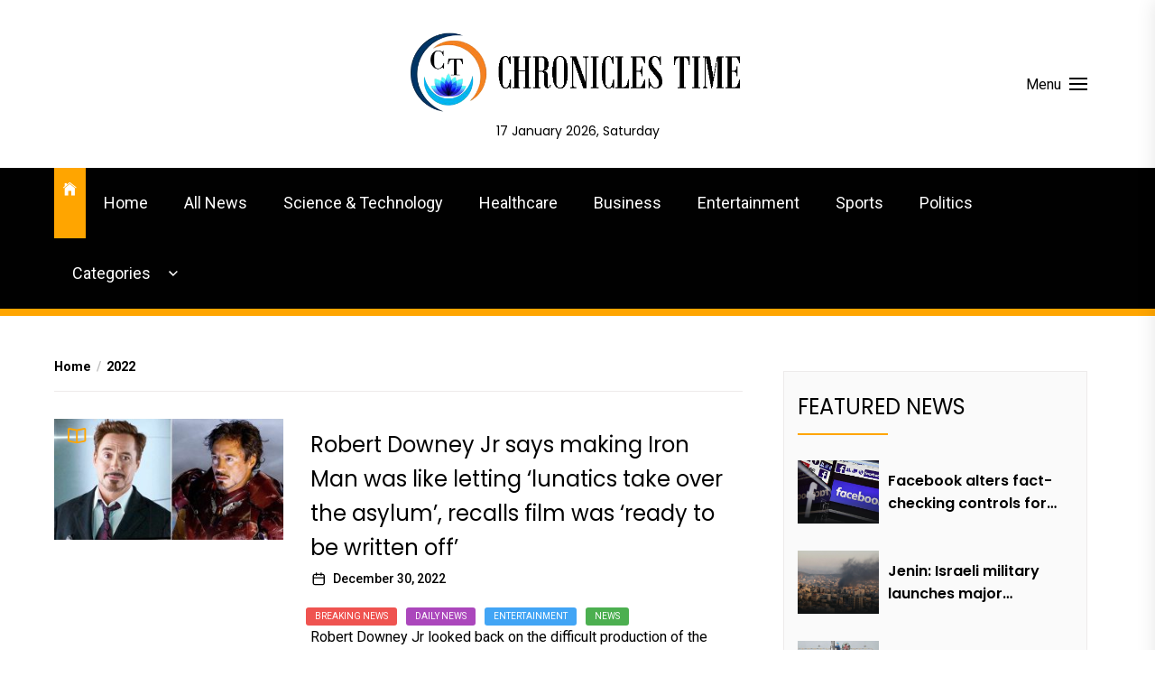

--- FILE ---
content_type: text/html; charset=UTF-8
request_url: https://chroniclestime.com/2022/
body_size: 17233
content:
<!DOCTYPE html>
<html class="no-js" lang="en-US">
    <head>
        <meta charset="UTF-8">
        <meta name="viewport" content="width=device-width, initial-scale=1.0">
        <link rel="profile" href="https://gmpg.org/xfn/11">
        <title>2022 &#8211; Chronicles Time</title>
<link rel='dns-prefetch' href='//fonts.googleapis.com' />
<link rel='dns-prefetch' href='//s.w.org' />
<link rel="alternate" type="application/rss+xml" title="Chronicles Time &raquo; Feed" href="https://chroniclestime.com/feed/" />
<link rel="alternate" type="application/rss+xml" title="Chronicles Time &raquo; Comments Feed" href="https://chroniclestime.com/comments/feed/" />
		<script>
			window._wpemojiSettings = {"baseUrl":"https:\/\/s.w.org\/images\/core\/emoji\/13.0.1\/72x72\/","ext":".png","svgUrl":"https:\/\/s.w.org\/images\/core\/emoji\/13.0.1\/svg\/","svgExt":".svg","source":{"concatemoji":"https:\/\/chroniclestime.com\/wp-includes\/js\/wp-emoji-release.min.js?ver=5.6.1"}};
			!function(e,a,t){var n,r,o,i=a.createElement("canvas"),p=i.getContext&&i.getContext("2d");function s(e,t){var a=String.fromCharCode;p.clearRect(0,0,i.width,i.height),p.fillText(a.apply(this,e),0,0);e=i.toDataURL();return p.clearRect(0,0,i.width,i.height),p.fillText(a.apply(this,t),0,0),e===i.toDataURL()}function c(e){var t=a.createElement("script");t.src=e,t.defer=t.type="text/javascript",a.getElementsByTagName("head")[0].appendChild(t)}for(o=Array("flag","emoji"),t.supports={everything:!0,everythingExceptFlag:!0},r=0;r<o.length;r++)t.supports[o[r]]=function(e){if(!p||!p.fillText)return!1;switch(p.textBaseline="top",p.font="600 32px Arial",e){case"flag":return s([127987,65039,8205,9895,65039],[127987,65039,8203,9895,65039])?!1:!s([55356,56826,55356,56819],[55356,56826,8203,55356,56819])&&!s([55356,57332,56128,56423,56128,56418,56128,56421,56128,56430,56128,56423,56128,56447],[55356,57332,8203,56128,56423,8203,56128,56418,8203,56128,56421,8203,56128,56430,8203,56128,56423,8203,56128,56447]);case"emoji":return!s([55357,56424,8205,55356,57212],[55357,56424,8203,55356,57212])}return!1}(o[r]),t.supports.everything=t.supports.everything&&t.supports[o[r]],"flag"!==o[r]&&(t.supports.everythingExceptFlag=t.supports.everythingExceptFlag&&t.supports[o[r]]);t.supports.everythingExceptFlag=t.supports.everythingExceptFlag&&!t.supports.flag,t.DOMReady=!1,t.readyCallback=function(){t.DOMReady=!0},t.supports.everything||(n=function(){t.readyCallback()},a.addEventListener?(a.addEventListener("DOMContentLoaded",n,!1),e.addEventListener("load",n,!1)):(e.attachEvent("onload",n),a.attachEvent("onreadystatechange",function(){"complete"===a.readyState&&t.readyCallback()})),(n=t.source||{}).concatemoji?c(n.concatemoji):n.wpemoji&&n.twemoji&&(c(n.twemoji),c(n.wpemoji)))}(window,document,window._wpemojiSettings);
		</script>
		<style>
img.wp-smiley,
img.emoji {
	display: inline !important;
	border: none !important;
	box-shadow: none !important;
	height: 1em !important;
	width: 1em !important;
	margin: 0 .07em !important;
	vertical-align: -0.1em !important;
	background: none !important;
	padding: 0 !important;
}
</style>
	<link rel='stylesheet' id='wp-block-library-css'  href='https://chroniclestime.com/wp-includes/css/dist/block-library/style.min.css?ver=5.6.1' media='all' />
<link rel='stylesheet' id='pld-public-css'  href='https://chroniclestime.com/wp-content/plugins/post-list-designer/assets/css/bld-public.css?ver=2.1.3' media='all' />
<link rel='stylesheet' id='ultimate-post-list-public-style-css'  href='https://chroniclestime.com/wp-content/plugins/ultimate-post-list/public/css/ultimate-post-list-public.css?ver=5.2.0' media='all' />
<link rel='stylesheet' id='SFSImainCss-css'  href='https://chroniclestime.com/wp-content/plugins/ultimate-social-media-icons/css/sfsi-style.css?ver=5.6.1' media='all' />
<link rel='stylesheet' id='newsreaders-google-fonts-css'  href='https://fonts.googleapis.com/css?family=Roboto:100,100i,300,300i,400,400i,500,500i,700,700i,900,900i|Poppins:100,100i,200,200i,300,300i,400,400i,500,500i,600,600i,700,700i,800,800i,900,900i&#038;display=swap&#038;subset=cyrillic,cyrillic-ext,greek,greek-ext,latin,latin-ext,vietnamese,devanagari' media='all' />
<link rel='stylesheet' id='newsreaders-font-ionicons-css'  href='https://chroniclestime.com/wp-content/themes/newsreaders/assets/lib/ionicons/css/ionicons.min.css?ver=5.6.1' media='all' />
<link rel='stylesheet' id='slick-css'  href='https://chroniclestime.com/wp-content/themes/newsreaders/assets/lib/slick/css/slick.min.css?ver=5.6.1' media='all' />
<link rel='stylesheet' id='newsreaders-style-css'  href='https://chroniclestime.com/wp-content/themes/newsreaders/style.css?ver=1.0.5' media='all' />
<script src='https://chroniclestime.com/wp-includes/js/jquery/jquery.min.js?ver=3.5.1' id='jquery-core-js'></script>
<script src='https://chroniclestime.com/wp-includes/js/jquery/jquery-migrate.min.js?ver=3.3.2' id='jquery-migrate-js'></script>
<script id='ultimate-post-list-js-extra'>
var upl_vars = {"upl_nonce":"f944bae20d","ajaxurl":"https:\/\/chroniclestime.com\/wp-admin\/admin-ajax.php"};
</script>
<script src='https://chroniclestime.com/wp-content/plugins/ultimate-post-list/public/js/ultimate-post-list-public.js?ver=5.2.0' id='ultimate-post-list-js'></script>
<link rel="https://api.w.org/" href="https://chroniclestime.com/wp-json/" /><link rel="EditURI" type="application/rsd+xml" title="RSD" href="https://chroniclestime.com/xmlrpc.php?rsd" />
<link rel="wlwmanifest" type="application/wlwmanifest+xml" href="https://chroniclestime.com/wp-includes/wlwmanifest.xml" /> 
<meta name="generator" content="WordPress 5.6.1" />
<meta name="viewport" content="width=device-width, initial-scale=1"><meta property="og:image:secure_url" content="https://chroniclestime.com/wp-content/uploads/2022/12/robert-downey-jr-breaks-silence-on-marvel-not-trusting-iron-mans-box-office-success-01.jpg" data-id="sfsi"><meta property="og:image:type" content="" data-id="sfsi" /><meta property="og:image:width" content="1200" data-id="sfsi" /><meta property="og:image:height" content="630" data-id="sfsi" /><meta property="og:url" content="https://chroniclestime.com/2022/12/30/robert-downey-jr-says-making-iron-man-was-like-letting-lunatics-take-over-the-asylum-recalls-film-was-ready-to-be-written-off/" data-id="sfsi" /><meta property="og:description" content="Robert Downey Jr looked back on the difficult production of the first Iron Man movie, and said that Marvel was ready to 'write-off' the film if it tanked at the box office.

The difficulties that the first Iron Man movie went through has become the stuff of legend over the years, with everyone from director Jon Favreau to star Robert Downey Jr discussing how chaotic the production was, and close it was to going up in flames. The team encountered problems every step of the way; even Downey’s casting was an uphill task, with Marvel brass balking at the suggestion of mounting such a massive movie on an actor who wasn’t a proven draw at the box office and was just emerging from highly publicised personal issues.

At a recent Directors Guild Event, Downey recalled the tumultuous production of the first Iron Man movie, and likened the crew to a bunch of ‘lunatics’ taking over the asylum. He was asked to elaborate on comments that he had made in the past, about Iron Man being a big-budget version of the kind of whacky movie that his late father, the underground filmmaker Robert Downey Sr, would have made.

He said, “Well, I mean first of all, not too many people were thinking Iron Man was going to have an opening weekend or do much of anything, so we were a little bit left alone. I find out more every day about how that thing was financed, it was basically ready to be written off if it tanked. And so it was the perfect thing where there were not a lot of creatively aggressive eyes on us. And by the time they gave it to us, it was like united artists, like the lunatics took over the asylum.”

He added, “And I remember Jeff Bridges too, he was like, ‘man, we’re doing a $200 million independent movie, man.’ And there was just that sense that, of course, it was much more organized.”

Iron Man became a runaway critical and commercial hit when it was released, incidentally in the same year as The Dark Knight. It kick-started the Marvel Cinematic Universe, which has since become the highest-grossing film franchise in history, with 30 movies and multiple series under its umbrella. It also made Downey one of the highest-paid actors in the world. He remains semi-retired, and was last seen in Sr, a Netflix documentary about his father’s final years." data-id="sfsi" /><meta property="og:title" content="Robert Downey Jr says making Iron Man was like letting ‘lunatics take over the asylum’, recalls film was ‘ready to be written off’" data-id="sfsi" />
		<script>document.documentElement.className = document.documentElement.className.replace( 'no-js', 'js' );</script>
	
			<style type="text/css">
					.site-title,
			.site-description {
				position: absolute;
				clip: rect(1px, 1px, 1px, 1px);
				}
					</style>
		<link rel="icon" href="https://chroniclestime.com/wp-content/uploads/2020/10/cropped-LOGO-removebg-preview-1-32x32.png" sizes="32x32" />
<link rel="icon" href="https://chroniclestime.com/wp-content/uploads/2020/10/cropped-LOGO-removebg-preview-1-192x192.png" sizes="192x192" />
<link rel="apple-touch-icon" href="https://chroniclestime.com/wp-content/uploads/2020/10/cropped-LOGO-removebg-preview-1-180x180.png" />
<meta name="msapplication-TileImage" content="https://chroniclestime.com/wp-content/uploads/2020/10/cropped-LOGO-removebg-preview-1-270x270.png" />
    
    <style type='text/css'>
            body,
        body a,
        body a:visited,
        body .widget a,
        body .widget a:visited,
        body .nr-meta-tag .entry-meta-item a,
        body .nr-meta-tag .entry-meta-item a:visited{
            color: #000000; 
        }
        /*********PRIMARY COLOR*******/
            body .nr-navigation-section .main-navigation ul li.brand-home,
        body .widget-title:after,
        body .nr-title-style-1:after,
        body .twp-loading-button,
        body a.nr-btn-primary-bg,
        body .nr-btn-primary-bg,
        body .nr-btn-border-primary:hover,
        body .nr-category-with-bg span a:hover,
        body .nr-image-section:hover .nr-post-format,
        body .nr-slick-arrow .slick-arrow,
        body .nr-navigation-section:after,
        body .nr-navigation-section .main-navigation .menu > li:hover,
        body .nr-post-layout-1 .nr-title-section,
        body .nr-breaking-news-section .nr-title-section,
        body #scroll-top span:hover,
        body .comments-area .logged-in-as a,
        body button:hover,
        body .button:hover,
        body .wp-block-button__link:hover,
        body .wp-block-file__button:hover,
        body input[type=button]:hover,
        body input[type=reset]:hover,
        body input[type=submit]:hover,
        body button:focus,
        body .button:focus,
        body .wp-block-button__link:focus,
        body .wp-block-file__button:focus,
        body input[type=button]:focus,
        body input[type=reset]:focus,
        body input[type=submit]:focus,
        body .pagination .nav-links .page-numbers.current,
        body .site-header-layout button .nr-tooltip{
            background-color: #FFA500;
        }
        body .twp-loading-button,
        body a.nr-btn-primary-bg,
        body .nr-btn-primary-bg,
        body .nr-btn-border-primary,
        body .nr-image-section:hover .nr-post-format,
        body .nr-slick-arrow .slick-arrow,
        body .nr-slick-arrow .slick-arrow:hover,
        body .nr-post-layout-1 .nr-post-list,
        body .singular-main-block .entry-meta-tags .tags-links a,
        body .comments-area .logged-in-as a{
            border-color: #FFA500;
        }
        body .site-header-layout button .nr-tooltip:after{
            border-top-color: #FFA500;
        }
        body .nr-slick-arrow .slick-arrow:hover{
            background-color: transparent;
        }
        body .nr-btn-border-primary,
        body .nr-btn-border-primary:visited,
        body .nr-category.nr-category-with-primary-text a:hover,
        body .nr-image-section .nr-bookmark a,
        body .nr-image-section .nr-bookmark a:visited,
        body .nr-bookmark a.twp-pin-post.twp-pp-active,
        body .nr-slick-arrow .slick-arrow:hover,
        body .nr-footer-widgetarea .widget_rss ul li a:hover,
        body .singular-main-block blockquote.wp-block-quote:before,
        body .singular-main-block blockquote.wp-block-quote:after,
        body .singular-main-block .wp-block-categories a,
        body .header-layout-2.site-header-with-image .sub-menu a:hover,
        body .nr-navigation-section .main-navigation .menu .sub-menu a:hover,
        body .nr-site-footer a:hover,
        body .nr-site-footer .widget a:hover,
        body .nr-site-footer .nr-post-style-3 .nr-desc a:hover,
        body .nr-site-footer .nr-meta-tag .entry-meta-item a:hover,
        body .nr-site-footer .site-info a:hover,
        body .nr-site-footer .site-info .nr-copyright-text a,
        body .nr-site-footer .site-info .nr-copyright-text a:visited,
        body .header-layout-1 .nr-navigation-section .sub-menu a:hover,
        body .header-layout-1 .nr-navigation-section .children a:hover,
        body .header-layout-3 .nr-navigation-section .sub-menu a:hover,
        body .header-layout-3 .nr-navigation-section .children a:hover,
        body .singular-main-block .entry-meta-tags .tags-links a,
        body .singular-main-block .entry-meta-tags .tags-links a:visited,
        body .singular-main-block .entry-meta-tags .entry-meta-icon,
        body .comments-area .logged-in-as a:last-child,
        body .comments-area .logged-in-as a:last-child:visited,
        body .twp-archive-items .post-thumbnail a,
        body .twp-archive-items .post-thumbnail a:visited{
            color: #FFA500;
        }
        body .nr-site-footer .site-info .nr-copyright-text a:hover{
            color: #fff;
        }
        
        /*************PRIMARY BG TEXT COLOR************/
            body .nr-breaking-news-section .nr-title-section:after,
        body .nr-breaking-news-section .nr-title-section:before{
            background-color: #fff;
        }
        body .twp-loading-button,
        body .twp-loading-button:visited,
        body a.nr-btn-primary-bg,
        body .nr-btn-primary-bg,
        body a.nr-btn-primary-bg:visited,
        body a.nr-btn-primary-bg:active,
        body .nr-btn-primary-bg:visited,
        body .nr-btn-primary-bg:active,
        body .nr-btn-border-primary:hover,
        body .nr-category-with-bg span a:hover,
        body .nr-image-section:hover .nr-post-format,
        body .nr-slick-arrow .slick-arrow,
        body .nr-post-format,
        body .nr-navigation-section .main-navigation .menu > li:hover > .link-icon-wrapper > a,
        body .nr-navigation-section .main-navigation .menu > li:hover > .link-icon-wrapper svg,
        body .nr-post-layout-1 .nr-title-section,
        body .nr-breaking-news-section .nr-title-section,
        body .nr-customizer-layout-1 .nr-btn:visited,
        body #scroll-top span:hover,
        body .comments-area .logged-in-as a,
        body .comments-area .logged-in-as a:visited,
        body button:hover,
        body .button:hover,
        body .wp-block-button__link:hover,
        body .wp-block-file__button:hover,
        body input[type=button]:hover,
        body input[type=reset]:hover,
        body input[type=submit]:hover,
        body button:focus,
        body .button:focus,
        body .wp-block-button__link:focus,
        body .wp-block-file__button:focus,
        body input[type=button]:focus,
        body input[type=reset]:focus,
        body input[type=submit]:focus,
        body .pagination .nav-links .page-numbers.current,
        body .site-header-layout button .nr-tooltip{
            color: #fff;
        }
        body .nr-post-format {
            border-color: #fff;
        }

        
    /*************HOVER COLOR**************/
            body button,
        body .button,
        body .wp-block-button__link,
        body .wp-block-file__button,
        body input[type=button],
        body input[type=reset],
        body input[type=submit],
        body button,
        body .button,
        body .wp-block-button__link,
        body .wp-block-file__button,
        body input[type=button],
        body input[type=reset],
        body input[type=submit],
        body .nr-navigation-section .main-navigation ul li.brand-home:hover,
        body .twp-loading-button:hover,
        body a.nr-btn-primary-bg:hover,
        body .nr-btn-primary-bg:hover,
        body .nr-category-with-bg span a,
        body #scroll-top span,
        body .comments-area .logged-in-as a:hover,
        body .comments-area .logged-in-as a:last-child:hover,
        body .post-navigation .nav-links .nav-previous a:hover,
        body .post-navigation .nav-links .nav-next a:hover,
        body .posts-navigation .nav-links .nav-previous a:hover,
        body .posts-navigation .nav-links .nav-next a:hover,
        body .pagination .nav-links .page-numbers:hover{
            background-color: #d0021b;
        }
        
        body .post-thumbnail-effects::after{
            border-left-color: #d0021b;
        }
        body .search-form .search-submit,
        body .nr-post-layout-2 .nr-post-list,
        body .twp-loading-button:hover,
        body a.nr-btn-primary-bg:hover,
        body .nr-btn-primary-bg:hover,
        body .singular-main-block .entry-meta-tags .tags-links a:hover,
        body .comments-area .logged-in-as a:hover,
        body .comments-area .logged-in-as a:last-child:hover{
            border-color: #d0021b;
        }
        body a:hover,
        body .widget a:hover,
        body .nr-meta-tag .entry-meta-item a:hover,
        body .nr-category.nr-category-with-primary-text a,
        body .nr-category.nr-category-with-primary-text a:visited,
        body .nr-image-section .nr-bookmark a:hover,
        body .nr-post-style-3 .nr-desc a:hover,
        body .nr-post-style-3 .nr-meta-tag .entry-meta-item a:hover,
        body .singular-main-block .wp-block-categories a:hover,
        body .nr-customizer-layout-1 a:hover,
        body .nr-customizer-layout-1 .nr-meta-tag .entry-meta-item a:hover,
        body .single-featured-banner.banner-has-image a:hover,
        body .singular-main-block .entry-meta-tags .tags-links a:hover,
        body .twp-archive-items .post-thumbnail a:hover,
        body .nr-breaking-post .nr-desc a:hover,
        body div.nr-footer-widgetarea a:hover{
            color: #d0021b;
        }


    
    /***********HOVER BG TEXT COLOR************/
            body .nr-navigation-section .main-navigation ul li.brand-home:hover a,
        body .twp-loading-button:hover,
        body a.nr-btn-primary-bg:hover,
        body .nr-btn-primary-bg:hover,
        body .nr-category-with-bg span a,
        body .nr-category-with-bg span a:visited,
        body .nr-customizer-layout-1 .nr-btn:hover,
        body #scroll-top span,
        body .comments-area .logged-in-as a:hover,
        body .comments-area .logged-in-as a:last-child:hover,
        body button,
        body .button,
        body .wp-block-button__link,
        body .wp-block-file__button,
        body input[type=button],
        body input[type=reset],
        body input[type=submit],
        body button,
        body .button,
        body .wp-block-button__link,
        body .wp-block-file__button,
        body input[type=button],
        body input[type=reset],
        body input[type=submit],
        body .post-navigation .nav-links .nav-previous a:hover,
        body .post-navigation .nav-links .nav-next a:hover,
        body .posts-navigation .nav-links .nav-previous a:hover,
        body .posts-navigation .nav-links .nav-next a:hover,
        body .pagination .nav-links .page-numbers:hover{
            color: #fff;
        }
    
    /***********HOVER BG TEXT COLOR************/
            body .site-info{
            color: #000000;
        }
    
    /*************FONT*************/
            body{
            font-family: Roboto        }
                body h1,
        body h2,
        body h3,
        body h4,
        body h5,
        body h6{
            font-family: Poppins        }
                body h1,
        body h2,
        body h3,
        body h4,
        body h5,
        body h6{
            font-weight: 400        }
                body h1,
        body h2,
        body h3,
        body h4,
        body h5,
        body h6,
        .site-title{
            text-transform: normal        }
    
    /************FOOTER WIDGET****************/
            .nr-footer-widgetarea{
            background-color: #000        }
                body .nr-footer-widgetarea,
        .nr-footer-widgetarea .widget a,
        .nr-footer-widgetarea .widget a:visited,
        .nr-footer-widgetarea .nr-post-style-3 .nr-desc a,
        .nr-footer-widgetarea .nr-post-style-3 .nr-desc a:visited,
        .nr-footer-widgetarea .nr-meta-tag .entry-meta-item a,
        .nr-footer-widgetarea .nr-meta-tag .entry-meta-item a:visited,
        .nr-footer-widgetarea a,
        .nr-footer-widgetarea a:visited{
            color: #fff        }
        /*****************COPYRIGHT**********/
            .nr-site-footer .site-info{
            background-color: #000        }
                .nr-site-footer .site-info,
        .nr-site-footer .site-info a,
        .nr-site-footer .site-info a:visited{
            color: #fff        }
        </style>
		<style id="wp-custom-css">
			@media screen and (min-width: 48em) {
.custom-logo-link img {
max-width: 400px;
}
}

.custom-logo-link img {
/* display: inline-block; */
max-height: 160px;
/* width: auto; */
}

.nr-copyright-text {
	display:NONE;
}
.main-navigation a {
padding: 10px 10px !important;
font-size: 18px !important;
}
		</style>
		    </head>

    <body class="archive date wp-custom-logo nr-multicolor-category hfeed twp-archive-default right-sidebar">
        <div id="preloader" class="preloader">
            <div id="loader" class="loader"></div>
        </div>
        <div class="scroll-top" id="scroll-top">
            <span><i class="ion ion-ios-arrow-round-up"></i></span>
        </div>

        
        <a class="skip-link screen-reader-text" href="#site-content">Skip to the content</a>

        
        
<header id="site-header" class="site-header-layout header-layout-3">
        <div class="header-navbar nr-header-layout-3  " style="background-image:url('')">
        <div class="wrapper">
            <div class="navbar-item navbar-item-left">
               
               <div class="site-branding">
                    <a href="https://chroniclestime.com/" class="custom-logo-link" rel="home"><img width="725" height="180" src="https://chroniclestime.com/wp-content/uploads/2020/10/cropped-research_confederation-removebg-preview.png" class="custom-logo" alt="Chronicles Time" srcset="https://chroniclestime.com/wp-content/uploads/2020/10/cropped-research_confederation-removebg-preview.png 725w, https://chroniclestime.com/wp-content/uploads/2020/10/cropped-research_confederation-removebg-preview-300x74.png 300w" sizes="(max-width: 725px) 100vw, 725px" /></a>                        <p class="site-title">
                            <a href="https://chroniclestime.com/" rel="home">Chronicles Time</a>
                        </p>
                                            <p class="site-description">
                           <span>For best news</span>
                        </p>
                                    </div><!-- .site-branding -->
                
                                    <div class="nr-date-time nr-secondary-font">17 January 2026, Saturday</div>
                                
            </div>

            <div class="navbar-item navbar-item-right">


                <div class="navbar-controls twp-hide-js">
                    
                    <button type="button" class="navbar-control button-style button-transparent navbar-control-offcanvas">
                        <span class="menu-label">
                            Menu                        </span>
                        <span class="bars">
                            <span class="bar"></span>
                            <span class="bar"></span>
                            <span class="bar"></span>
                        </span>
                    </button>

                </div>

            </div><!-- .navbar-item-right -->

        </div><!-- .header-inner -->
    </div>

        <div id="sticky-nav-menu" style="height:1px;"></div>
    <div id="navigation" class="nr-navigation-section header-navigation-wrapper ">
        <div class="wrapper">
            <nav id="site-navigation" class="main-navigation">
                <div class="navigation-area"><ul id="menu-primary" class="menu"><li class="brand-home"><a title="Home" href="https://chroniclestime.com"><span class='icon ion-ios-home'></span></a></li><li id="menu-item-15" class="menu-item menu-item-type-custom menu-item-object-custom menu-item-home menu-item-15"><a href="https://chroniclestime.com/">Home</a></li>
<li id="menu-item-77" class="menu-item menu-item-type-post_type menu-item-object-page menu-item-77"><a href="https://chroniclestime.com/news/">All News</a></li>
<li id="menu-item-143" class="menu-item menu-item-type-post_type menu-item-object-page menu-item-143"><a href="https://chroniclestime.com/science/">Science &#038; Technology</a></li>
<li id="menu-item-141" class="menu-item menu-item-type-post_type menu-item-object-page menu-item-141"><a href="https://chroniclestime.com/healthcare/">Healthcare</a></li>
<li id="menu-item-1652" class="menu-item menu-item-type-post_type menu-item-object-page menu-item-1652"><a href="https://chroniclestime.com/business/">Business</a></li>
<li id="menu-item-157" class="menu-item menu-item-type-post_type menu-item-object-page menu-item-157"><a href="https://chroniclestime.com/entertainment/">Entertainment</a></li>
<li id="menu-item-1786" class="menu-item menu-item-type-post_type menu-item-object-page menu-item-1786"><a href="https://chroniclestime.com/sports/">Sports</a></li>
<li id="menu-item-148" class="menu-item menu-item-type-post_type menu-item-object-page menu-item-148"><a href="https://chroniclestime.com/politics/">Politics</a></li>
<li id="menu-item-11593" class="menu-item menu-item-type-post_type menu-item-object-page menu-item-has-children menu-item-11593"><div class="link-icon-wrapper"><a href="https://chroniclestime.com/categories/">Categories</a><svg class="svg-icon" aria-hidden="true" role="img" focusable="false" xmlns="http://www.w3.org/2000/svg" width="20" height="12" viewBox="0 0 20 12"><polygon fill="currentColor" fill-rule="evenodd" points="1319.899 365.778 1327.678 358 1329.799 360.121 1319.899 370.021 1310 360.121 1312.121 358" transform="translate(-1310 -358)" /></svg></div>
<ul class="sub-menu">
	<li id="menu-item-11583" class="menu-item menu-item-type-post_type menu-item-object-page menu-item-11583"><a href="https://chroniclestime.com/entertainment/">Entertainment</a></li>
	<li id="menu-item-11584" class="menu-item menu-item-type-post_type menu-item-object-page menu-item-11584"><a href="https://chroniclestime.com/politics/">Politics</a></li>
	<li id="menu-item-11585" class="menu-item menu-item-type-post_type menu-item-object-page menu-item-11585"><a href="https://chroniclestime.com/history/">History</a></li>
	<li id="menu-item-11586" class="menu-item menu-item-type-post_type menu-item-object-page menu-item-11586"><a href="https://chroniclestime.com/healthcare/">Healthcare</a></li>
	<li id="menu-item-11587" class="menu-item menu-item-type-post_type menu-item-object-page menu-item-11587"><a href="https://chroniclestime.com/business/">Business</a></li>
	<li id="menu-item-11588" class="menu-item menu-item-type-post_type menu-item-object-page menu-item-11588"><a href="https://chroniclestime.com/science/">Science</a></li>
	<li id="menu-item-11589" class="menu-item menu-item-type-post_type menu-item-object-page menu-item-11589"><a href="https://chroniclestime.com/sports/">Sports</a></li>
</ul>
</li>
</ul></div>            </nav><!-- #site-navigation -->
        </div>
        <div class="nr-progress-bar" id="progressbar">
		</div>
    </div><!-- .header-navigation-wrapper -->

</header><!-- #site-header -->
                <div id="content" class="site-content">
    <div class="archive-main-block">
        <div class="wrapper">
            <div class="wrapper-inner">

                <div id="primary" class="content-area">
                    <main id="site-content" role="main">
                        
                        <div class="entry-breadcrumb"><div class="wrapper"><nav role="navigation" aria-label="Breadcrumbs" class="breadcrumb-trail breadcrumbs" itemprop="breadcrumb"><ul class="trail-items" itemscope itemtype="http://schema.org/BreadcrumbList"><meta name="numberOfItems" content="2" /><meta name="itemListOrder" content="Ascending" /><li itemprop="itemListElement" itemscope itemtype="http://schema.org/ListItem" class="trail-item trail-begin"><a href="https://chroniclestime.com/" rel="home" itemprop="item"><span itemprop="name">Home</span></a><meta itemprop="position" content="1" /></li><li itemprop="itemListElement" itemscope itemtype="http://schema.org/ListItem" class="trail-item trail-end"><a href="https://chroniclestime.com/2022/" itemprop="item"><span itemprop="name">2022</span></a><meta itemprop="position" content="2" /></li></ul></nav></div></div>
                            <div class="article-wraper archive-layout-default">
                                <article id="post-14571" class="twp-archive-items post-14571 post type-post status-publish format-standard has-post-thumbnail hentry category-breaking category-daily-news category-entertainment-news category-world-news"> 

			<div class="post-thumbnail">
			
            <div class="post-thumbnail-effects">
                <a href="https://chroniclestime.com/2022/12/30/robert-downey-jr-says-making-iron-man-was-like-letting-lunatics-take-over-the-asylum-recalls-film-was-ready-to-be-written-off/" aria-hidden="true" tabindex="-1">
                    <img width="300" height="158" src="https://chroniclestime.com/wp-content/uploads/2022/12/robert-downey-jr-breaks-silence-on-marvel-not-trusting-iron-mans-box-office-success-01-300x158.jpg" class="attachment-medium size-medium wp-post-image" alt="Robert Downey Jr says making Iron Man was like letting ‘lunatics take over the asylum’, recalls film was ‘ready to be written off’" loading="lazy" srcset="https://chroniclestime.com/wp-content/uploads/2022/12/robert-downey-jr-breaks-silence-on-marvel-not-trusting-iron-mans-box-office-success-01-300x158.jpg 300w, https://chroniclestime.com/wp-content/uploads/2022/12/robert-downey-jr-breaks-silence-on-marvel-not-trusting-iron-mans-box-office-success-01-1024x538.jpg 1024w, https://chroniclestime.com/wp-content/uploads/2022/12/robert-downey-jr-breaks-silence-on-marvel-not-trusting-iron-mans-box-office-success-01-768x403.jpg 768w, https://chroniclestime.com/wp-content/uploads/2022/12/robert-downey-jr-breaks-silence-on-marvel-not-trusting-iron-mans-box-office-success-01.jpg 1200w" sizes="(max-width: 300px) 100vw, 300px" />                </a>
            </div>

        			<div class="nr-bookmark">
				        <a data-ui-tooltip="Read it Later" pid="pp-post-14571" class="twp-pin-post  pp-post-14571 twp-hide-js" post-id="14571" href="javascript:void(0)" data-description="red">
                        <i class="ion ion-md-book"></i>
        </a>
        			</div>
					</div>

		
	<div class="post-content">

		
		<header class="entry-header">

			<h2 class="entry-title">
                <a href="https://chroniclestime.com/2022/12/30/robert-downey-jr-says-making-iron-man-was-like-letting-lunatics-take-over-the-asylum-recalls-film-was-ready-to-be-written-off/" rel="bookmark">Robert Downey Jr says making Iron Man was like letting ‘lunatics take over the asylum’, recalls film was ‘ready to be written off’</a>
            </h2>

		</header>

		<div class="entry-meta nr-meta-tag">
			<div class="entry-meta-item entry-meta-date"><div class="entry-meta-wrapper"><span class="entry-meta-icon calendar-icon"> <svg class="svg-icon" aria-hidden="true" role="img" focusable="false" xmlns="http://www.w3.org/2000/svg" width="20" height="20" viewBox="0 0 20 20"><path fill="currentColor" d="M4.60069444,4.09375 L3.25,4.09375 C2.47334957,4.09375 1.84375,4.72334957 1.84375,5.5 L1.84375,7.26736111 L16.15625,7.26736111 L16.15625,5.5 C16.15625,4.72334957 15.5266504,4.09375 14.75,4.09375 L13.3993056,4.09375 L13.3993056,4.55555556 C13.3993056,5.02154581 13.0215458,5.39930556 12.5555556,5.39930556 C12.0895653,5.39930556 11.7118056,5.02154581 11.7118056,4.55555556 L11.7118056,4.09375 L6.28819444,4.09375 L6.28819444,4.55555556 C6.28819444,5.02154581 5.9104347,5.39930556 5.44444444,5.39930556 C4.97845419,5.39930556 4.60069444,5.02154581 4.60069444,4.55555556 L4.60069444,4.09375 Z M6.28819444,2.40625 L11.7118056,2.40625 L11.7118056,1 C11.7118056,0.534009742 12.0895653,0.15625 12.5555556,0.15625 C13.0215458,0.15625 13.3993056,0.534009742 13.3993056,1 L13.3993056,2.40625 L14.75,2.40625 C16.4586309,2.40625 17.84375,3.79136906 17.84375,5.5 L17.84375,15.875 C17.84375,17.5836309 16.4586309,18.96875 14.75,18.96875 L3.25,18.96875 C1.54136906,18.96875 0.15625,17.5836309 0.15625,15.875 L0.15625,5.5 C0.15625,3.79136906 1.54136906,2.40625 3.25,2.40625 L4.60069444,2.40625 L4.60069444,1 C4.60069444,0.534009742 4.97845419,0.15625 5.44444444,0.15625 C5.9104347,0.15625 6.28819444,0.534009742 6.28819444,1 L6.28819444,2.40625 Z M1.84375,8.95486111 L1.84375,15.875 C1.84375,16.6516504 2.47334957,17.28125 3.25,17.28125 L14.75,17.28125 C15.5266504,17.28125 16.15625,16.6516504 16.15625,15.875 L16.15625,8.95486111 L1.84375,8.95486111 Z" /></svg></span><span class="posted-on nr-caption"><a href="https://chroniclestime.com/2022/12/30/" rel="bookmark"><time class="entry-date published updated" datetime="2022-12-30T02:21:35-05:30">December 30, 2022</time></a> </span></div></div>			
						
		</div>
					<div class="nr-category nr-category-with-bg">
			    <div class="entry-meta-item entry-meta-categories nr-category nr-category-with-bg"><div class="entry-meta-wrapper"><span class="cat-links"><a href="https://chroniclestime.com/category/world-news/breaking/" rel="category tag">Breaking News</a> <a href="https://chroniclestime.com/category/world-news/daily-news/" rel="category tag">Daily News</a> <a href="https://chroniclestime.com/category/world-news/entertainment-news/" rel="category tag">Entertainment</a> <a href="https://chroniclestime.com/category/world-news/" rel="category tag">News</a></span></div></div>	        </div>

	    
		<div class="entry-content">
			Robert Downey Jr looked back on the difficult production of the first Iron Man movie, and said that Marvel was ready to &#039;write-off&#039; the film...
		</div>

	</div>

</article><article id="post-14568" class="twp-archive-items post-14568 post type-post status-publish format-standard has-post-thumbnail hentry category-breaking category-daily-news category-world-news category-political-news"> 

			<div class="post-thumbnail">
			
            <div class="post-thumbnail-effects">
                <a href="https://chroniclestime.com/2022/12/21/us-to-provide-patriot-missile-system-to-ukraine/" aria-hidden="true" tabindex="-1">
                    <img width="300" height="169" src="https://chroniclestime.com/wp-content/uploads/2022/12/patriot-missile-zuma-jt-221214_1671041966804_hpMain_16x9_992-300x169.jpg" class="attachment-medium size-medium wp-post-image" alt="US to provide Patriot missile system to Ukraine" loading="lazy" srcset="https://chroniclestime.com/wp-content/uploads/2022/12/patriot-missile-zuma-jt-221214_1671041966804_hpMain_16x9_992-300x169.jpg 300w, https://chroniclestime.com/wp-content/uploads/2022/12/patriot-missile-zuma-jt-221214_1671041966804_hpMain_16x9_992-768x432.jpg 768w, https://chroniclestime.com/wp-content/uploads/2022/12/patriot-missile-zuma-jt-221214_1671041966804_hpMain_16x9_992.jpg 992w" sizes="(max-width: 300px) 100vw, 300px" />                </a>
            </div>

        			<div class="nr-bookmark">
				        <a data-ui-tooltip="Read it Later" pid="pp-post-14568" class="twp-pin-post  pp-post-14568 twp-hide-js" post-id="14568" href="javascript:void(0)" data-description="red">
                        <i class="ion ion-md-book"></i>
        </a>
        			</div>
					</div>

		
	<div class="post-content">

		
		<header class="entry-header">

			<h2 class="entry-title">
                <a href="https://chroniclestime.com/2022/12/21/us-to-provide-patriot-missile-system-to-ukraine/" rel="bookmark">US to provide Patriot missile system to Ukraine</a>
            </h2>

		</header>

		<div class="entry-meta nr-meta-tag">
			<div class="entry-meta-item entry-meta-date"><div class="entry-meta-wrapper"><span class="entry-meta-icon calendar-icon"> <svg class="svg-icon" aria-hidden="true" role="img" focusable="false" xmlns="http://www.w3.org/2000/svg" width="20" height="20" viewBox="0 0 20 20"><path fill="currentColor" d="M4.60069444,4.09375 L3.25,4.09375 C2.47334957,4.09375 1.84375,4.72334957 1.84375,5.5 L1.84375,7.26736111 L16.15625,7.26736111 L16.15625,5.5 C16.15625,4.72334957 15.5266504,4.09375 14.75,4.09375 L13.3993056,4.09375 L13.3993056,4.55555556 C13.3993056,5.02154581 13.0215458,5.39930556 12.5555556,5.39930556 C12.0895653,5.39930556 11.7118056,5.02154581 11.7118056,4.55555556 L11.7118056,4.09375 L6.28819444,4.09375 L6.28819444,4.55555556 C6.28819444,5.02154581 5.9104347,5.39930556 5.44444444,5.39930556 C4.97845419,5.39930556 4.60069444,5.02154581 4.60069444,4.55555556 L4.60069444,4.09375 Z M6.28819444,2.40625 L11.7118056,2.40625 L11.7118056,1 C11.7118056,0.534009742 12.0895653,0.15625 12.5555556,0.15625 C13.0215458,0.15625 13.3993056,0.534009742 13.3993056,1 L13.3993056,2.40625 L14.75,2.40625 C16.4586309,2.40625 17.84375,3.79136906 17.84375,5.5 L17.84375,15.875 C17.84375,17.5836309 16.4586309,18.96875 14.75,18.96875 L3.25,18.96875 C1.54136906,18.96875 0.15625,17.5836309 0.15625,15.875 L0.15625,5.5 C0.15625,3.79136906 1.54136906,2.40625 3.25,2.40625 L4.60069444,2.40625 L4.60069444,1 C4.60069444,0.534009742 4.97845419,0.15625 5.44444444,0.15625 C5.9104347,0.15625 6.28819444,0.534009742 6.28819444,1 L6.28819444,2.40625 Z M1.84375,8.95486111 L1.84375,15.875 C1.84375,16.6516504 2.47334957,17.28125 3.25,17.28125 L14.75,17.28125 C15.5266504,17.28125 16.15625,16.6516504 16.15625,15.875 L16.15625,8.95486111 L1.84375,8.95486111 Z" /></svg></span><span class="posted-on nr-caption"><a href="https://chroniclestime.com/2022/12/21/" rel="bookmark"><time class="entry-date published" datetime="2022-12-21T20:01:19-05:30">December 21, 2022</time><time class="updated" datetime="2022-12-22T00:21:41-05:30">December 22, 2022</time></a> </span></div></div>			
						
		</div>
					<div class="nr-category nr-category-with-bg">
			    <div class="entry-meta-item entry-meta-categories nr-category nr-category-with-bg"><div class="entry-meta-wrapper"><span class="cat-links"><a href="https://chroniclestime.com/category/world-news/breaking/" rel="category tag">Breaking News</a> <a href="https://chroniclestime.com/category/world-news/daily-news/" rel="category tag">Daily News</a> <a href="https://chroniclestime.com/category/world-news/" rel="category tag">News</a> <a href="https://chroniclestime.com/category/world-news/political-news/" rel="category tag">world</a></span></div></div>	        </div>

	    
		<div class="entry-content">
			WASHINGTON: The United States said yesterday it would provide Ukraine with the advanced Patriot air defence system to help counter Moscow&#039;s relentless aerial attacks. The...
		</div>

	</div>

</article><article id="post-14560" class="twp-archive-items post-14560 post type-post status-publish format-standard has-post-thumbnail hentry category-breaking category-daily-news category-world-news category-political-news"> 

			<div class="post-thumbnail">
			
            <div class="post-thumbnail-effects">
                <a href="https://chroniclestime.com/2022/12/21/ukraines-zelensky-planning-to-visit-us-on-wednesday-reports/" aria-hidden="true" tabindex="-1">
                    <img width="300" height="169" src="https://chroniclestime.com/wp-content/uploads/2022/12/63966ac0a24e8cc5f64d163716dc9547-300x169.png" class="attachment-medium size-medium wp-post-image" alt="Ukraine&#8217;s Zelensky planning to visit US on Wednesday &#8211; reports" loading="lazy" srcset="https://chroniclestime.com/wp-content/uploads/2022/12/63966ac0a24e8cc5f64d163716dc9547-300x169.png 300w, https://chroniclestime.com/wp-content/uploads/2022/12/63966ac0a24e8cc5f64d163716dc9547.png 640w" sizes="(max-width: 300px) 100vw, 300px" />                </a>
            </div>

        			<div class="nr-bookmark">
				        <a data-ui-tooltip="Read it Later" pid="pp-post-14560" class="twp-pin-post  pp-post-14560 twp-hide-js" post-id="14560" href="javascript:void(0)" data-description="red">
                        <i class="ion ion-md-book"></i>
        </a>
        			</div>
					</div>

		
	<div class="post-content">

		
		<header class="entry-header">

			<h2 class="entry-title">
                <a href="https://chroniclestime.com/2022/12/21/ukraines-zelensky-planning-to-visit-us-on-wednesday-reports/" rel="bookmark">Ukraine&#8217;s Zelensky planning to visit US on Wednesday &#8211; reports</a>
            </h2>

		</header>

		<div class="entry-meta nr-meta-tag">
			<div class="entry-meta-item entry-meta-date"><div class="entry-meta-wrapper"><span class="entry-meta-icon calendar-icon"> <svg class="svg-icon" aria-hidden="true" role="img" focusable="false" xmlns="http://www.w3.org/2000/svg" width="20" height="20" viewBox="0 0 20 20"><path fill="currentColor" d="M4.60069444,4.09375 L3.25,4.09375 C2.47334957,4.09375 1.84375,4.72334957 1.84375,5.5 L1.84375,7.26736111 L16.15625,7.26736111 L16.15625,5.5 C16.15625,4.72334957 15.5266504,4.09375 14.75,4.09375 L13.3993056,4.09375 L13.3993056,4.55555556 C13.3993056,5.02154581 13.0215458,5.39930556 12.5555556,5.39930556 C12.0895653,5.39930556 11.7118056,5.02154581 11.7118056,4.55555556 L11.7118056,4.09375 L6.28819444,4.09375 L6.28819444,4.55555556 C6.28819444,5.02154581 5.9104347,5.39930556 5.44444444,5.39930556 C4.97845419,5.39930556 4.60069444,5.02154581 4.60069444,4.55555556 L4.60069444,4.09375 Z M6.28819444,2.40625 L11.7118056,2.40625 L11.7118056,1 C11.7118056,0.534009742 12.0895653,0.15625 12.5555556,0.15625 C13.0215458,0.15625 13.3993056,0.534009742 13.3993056,1 L13.3993056,2.40625 L14.75,2.40625 C16.4586309,2.40625 17.84375,3.79136906 17.84375,5.5 L17.84375,15.875 C17.84375,17.5836309 16.4586309,18.96875 14.75,18.96875 L3.25,18.96875 C1.54136906,18.96875 0.15625,17.5836309 0.15625,15.875 L0.15625,5.5 C0.15625,3.79136906 1.54136906,2.40625 3.25,2.40625 L4.60069444,2.40625 L4.60069444,1 C4.60069444,0.534009742 4.97845419,0.15625 5.44444444,0.15625 C5.9104347,0.15625 6.28819444,0.534009742 6.28819444,1 L6.28819444,2.40625 Z M1.84375,8.95486111 L1.84375,15.875 C1.84375,16.6516504 2.47334957,17.28125 3.25,17.28125 L14.75,17.28125 C15.5266504,17.28125 16.15625,16.6516504 16.15625,15.875 L16.15625,8.95486111 L1.84375,8.95486111 Z" /></svg></span><span class="posted-on nr-caption"><a href="https://chroniclestime.com/2022/12/21/" rel="bookmark"><time class="entry-date published updated" datetime="2022-12-21T00:27:42-05:30">December 21, 2022</time></a> </span></div></div>			
						
		</div>
					<div class="nr-category nr-category-with-bg">
			    <div class="entry-meta-item entry-meta-categories nr-category nr-category-with-bg"><div class="entry-meta-wrapper"><span class="cat-links"><a href="https://chroniclestime.com/category/world-news/breaking/" rel="category tag">Breaking News</a> <a href="https://chroniclestime.com/category/world-news/daily-news/" rel="category tag">Daily News</a> <a href="https://chroniclestime.com/category/world-news/" rel="category tag">News</a> <a href="https://chroniclestime.com/category/world-news/political-news/" rel="category tag">world</a></span></div></div>	        </div>

	    
		<div class="entry-content">
			Ukraine&#039;s President Volodymyr Zelensky is planning to visit Washington on Wednesday and may meet US President Joe Biden, reports say. It would be his first...
		</div>

	</div>

</article><article id="post-14563" class="twp-archive-items post-14563 post type-post status-publish format-standard has-post-thumbnail hentry category-breaking category-business-news category-daily-news category-world-news"> 

			<div class="post-thumbnail">
			
            <div class="post-thumbnail-effects">
                <a href="https://chroniclestime.com/2022/12/21/elon-musk-to-quit-as-twitter-ceo-when-replacement-found/" aria-hidden="true" tabindex="-1">
                    <img width="300" height="169" src="https://chroniclestime.com/wp-content/uploads/2022/12/1243763348-300x169.jpeg" class="attachment-medium size-medium wp-post-image" alt="Elon Musk to quit as Twitter CEO when replacement found" loading="lazy" srcset="https://chroniclestime.com/wp-content/uploads/2022/12/1243763348-300x169.jpeg 300w, https://chroniclestime.com/wp-content/uploads/2022/12/1243763348-1024x576.jpeg 1024w, https://chroniclestime.com/wp-content/uploads/2022/12/1243763348-768x432.jpeg 768w, https://chroniclestime.com/wp-content/uploads/2022/12/1243763348.jpeg 1155w" sizes="(max-width: 300px) 100vw, 300px" />                </a>
            </div>

        			<div class="nr-bookmark">
				        <a data-ui-tooltip="Read it Later" pid="pp-post-14563" class="twp-pin-post  pp-post-14563 twp-hide-js" post-id="14563" href="javascript:void(0)" data-description="red">
                        <i class="ion ion-md-book"></i>
        </a>
        			</div>
					</div>

		
	<div class="post-content">

		
		<header class="entry-header">

			<h2 class="entry-title">
                <a href="https://chroniclestime.com/2022/12/21/elon-musk-to-quit-as-twitter-ceo-when-replacement-found/" rel="bookmark">Elon Musk to quit as Twitter CEO when replacement found</a>
            </h2>

		</header>

		<div class="entry-meta nr-meta-tag">
			<div class="entry-meta-item entry-meta-date"><div class="entry-meta-wrapper"><span class="entry-meta-icon calendar-icon"> <svg class="svg-icon" aria-hidden="true" role="img" focusable="false" xmlns="http://www.w3.org/2000/svg" width="20" height="20" viewBox="0 0 20 20"><path fill="currentColor" d="M4.60069444,4.09375 L3.25,4.09375 C2.47334957,4.09375 1.84375,4.72334957 1.84375,5.5 L1.84375,7.26736111 L16.15625,7.26736111 L16.15625,5.5 C16.15625,4.72334957 15.5266504,4.09375 14.75,4.09375 L13.3993056,4.09375 L13.3993056,4.55555556 C13.3993056,5.02154581 13.0215458,5.39930556 12.5555556,5.39930556 C12.0895653,5.39930556 11.7118056,5.02154581 11.7118056,4.55555556 L11.7118056,4.09375 L6.28819444,4.09375 L6.28819444,4.55555556 C6.28819444,5.02154581 5.9104347,5.39930556 5.44444444,5.39930556 C4.97845419,5.39930556 4.60069444,5.02154581 4.60069444,4.55555556 L4.60069444,4.09375 Z M6.28819444,2.40625 L11.7118056,2.40625 L11.7118056,1 C11.7118056,0.534009742 12.0895653,0.15625 12.5555556,0.15625 C13.0215458,0.15625 13.3993056,0.534009742 13.3993056,1 L13.3993056,2.40625 L14.75,2.40625 C16.4586309,2.40625 17.84375,3.79136906 17.84375,5.5 L17.84375,15.875 C17.84375,17.5836309 16.4586309,18.96875 14.75,18.96875 L3.25,18.96875 C1.54136906,18.96875 0.15625,17.5836309 0.15625,15.875 L0.15625,5.5 C0.15625,3.79136906 1.54136906,2.40625 3.25,2.40625 L4.60069444,2.40625 L4.60069444,1 C4.60069444,0.534009742 4.97845419,0.15625 5.44444444,0.15625 C5.9104347,0.15625 6.28819444,0.534009742 6.28819444,1 L6.28819444,2.40625 Z M1.84375,8.95486111 L1.84375,15.875 C1.84375,16.6516504 2.47334957,17.28125 3.25,17.28125 L14.75,17.28125 C15.5266504,17.28125 16.15625,16.6516504 16.15625,15.875 L16.15625,8.95486111 L1.84375,8.95486111 Z" /></svg></span><span class="posted-on nr-caption"><a href="https://chroniclestime.com/2022/12/21/" rel="bookmark"><time class="entry-date published" datetime="2022-12-21T00:00:00-05:30">December 21, 2022</time><time class="updated" datetime="2022-12-21T00:50:35-05:30">December 21, 2022</time></a> </span></div></div>			
						
		</div>
					<div class="nr-category nr-category-with-bg">
			    <div class="entry-meta-item entry-meta-categories nr-category nr-category-with-bg"><div class="entry-meta-wrapper"><span class="cat-links"><a href="https://chroniclestime.com/category/world-news/breaking/" rel="category tag">Breaking News</a> <a href="https://chroniclestime.com/category/world-news/business-news/" rel="category tag">Business</a> <a href="https://chroniclestime.com/category/world-news/daily-news/" rel="category tag">Daily News</a> <a href="https://chroniclestime.com/category/world-news/" rel="category tag">News</a></span></div></div>	        </div>

	    
		<div class="entry-content">
			Elon Musk has said he will resign as Twitter&#039;s chief executive officer when he finds someone &quot;foolish enough to take the job&quot;. The billionaire promised...
		</div>

	</div>

</article><article id="post-14555" class="twp-archive-items post-14555 post type-post status-publish format-standard has-post-thumbnail hentry category-breaking category-daily-news category-world-news category-sports-news"> 

			<div class="post-thumbnail">
			
            <div class="post-thumbnail-effects">
                <a href="https://chroniclestime.com/2022/08/29/mlb-roundup-cardinals-flex-power-late-knock-off-braves/" aria-hidden="true" tabindex="-1">
                    <img width="300" height="169" src="https://chroniclestime.com/wp-content/uploads/2022/08/large-300x169.jpeg" class="attachment-medium size-medium wp-post-image" alt="MLB roundup: Cardinals flex power late, knock off Braves" loading="lazy" srcset="https://chroniclestime.com/wp-content/uploads/2022/08/large-300x169.jpeg 300w, https://chroniclestime.com/wp-content/uploads/2022/08/large-768x432.jpeg 768w, https://chroniclestime.com/wp-content/uploads/2022/08/large.jpeg 1024w" sizes="(max-width: 300px) 100vw, 300px" />                </a>
            </div>

        			<div class="nr-bookmark">
				        <a data-ui-tooltip="Read it Later" pid="pp-post-14555" class="twp-pin-post  pp-post-14555 twp-hide-js" post-id="14555" href="javascript:void(0)" data-description="red">
                        <i class="ion ion-md-book"></i>
        </a>
        			</div>
					</div>

		
	<div class="post-content">

		
		<header class="entry-header">

			<h2 class="entry-title">
                <a href="https://chroniclestime.com/2022/08/29/mlb-roundup-cardinals-flex-power-late-knock-off-braves/" rel="bookmark">MLB roundup: Cardinals flex power late, knock off Braves</a>
            </h2>

		</header>

		<div class="entry-meta nr-meta-tag">
			<div class="entry-meta-item entry-meta-date"><div class="entry-meta-wrapper"><span class="entry-meta-icon calendar-icon"> <svg class="svg-icon" aria-hidden="true" role="img" focusable="false" xmlns="http://www.w3.org/2000/svg" width="20" height="20" viewBox="0 0 20 20"><path fill="currentColor" d="M4.60069444,4.09375 L3.25,4.09375 C2.47334957,4.09375 1.84375,4.72334957 1.84375,5.5 L1.84375,7.26736111 L16.15625,7.26736111 L16.15625,5.5 C16.15625,4.72334957 15.5266504,4.09375 14.75,4.09375 L13.3993056,4.09375 L13.3993056,4.55555556 C13.3993056,5.02154581 13.0215458,5.39930556 12.5555556,5.39930556 C12.0895653,5.39930556 11.7118056,5.02154581 11.7118056,4.55555556 L11.7118056,4.09375 L6.28819444,4.09375 L6.28819444,4.55555556 C6.28819444,5.02154581 5.9104347,5.39930556 5.44444444,5.39930556 C4.97845419,5.39930556 4.60069444,5.02154581 4.60069444,4.55555556 L4.60069444,4.09375 Z M6.28819444,2.40625 L11.7118056,2.40625 L11.7118056,1 C11.7118056,0.534009742 12.0895653,0.15625 12.5555556,0.15625 C13.0215458,0.15625 13.3993056,0.534009742 13.3993056,1 L13.3993056,2.40625 L14.75,2.40625 C16.4586309,2.40625 17.84375,3.79136906 17.84375,5.5 L17.84375,15.875 C17.84375,17.5836309 16.4586309,18.96875 14.75,18.96875 L3.25,18.96875 C1.54136906,18.96875 0.15625,17.5836309 0.15625,15.875 L0.15625,5.5 C0.15625,3.79136906 1.54136906,2.40625 3.25,2.40625 L4.60069444,2.40625 L4.60069444,1 C4.60069444,0.534009742 4.97845419,0.15625 5.44444444,0.15625 C5.9104347,0.15625 6.28819444,0.534009742 6.28819444,1 L6.28819444,2.40625 Z M1.84375,8.95486111 L1.84375,15.875 C1.84375,16.6516504 2.47334957,17.28125 3.25,17.28125 L14.75,17.28125 C15.5266504,17.28125 16.15625,16.6516504 16.15625,15.875 L16.15625,8.95486111 L1.84375,8.95486111 Z" /></svg></span><span class="posted-on nr-caption"><a href="https://chroniclestime.com/2022/08/29/" rel="bookmark"><time class="entry-date published updated" datetime="2022-08-29T01:08:18-05:30">August 29, 2022</time></a> </span></div></div>			
						
		</div>
					<div class="nr-category nr-category-with-bg">
			    <div class="entry-meta-item entry-meta-categories nr-category nr-category-with-bg"><div class="entry-meta-wrapper"><span class="cat-links"><a href="https://chroniclestime.com/category/world-news/breaking/" rel="category tag">Breaking News</a> <a href="https://chroniclestime.com/category/world-news/daily-news/" rel="category tag">Daily News</a> <a href="https://chroniclestime.com/category/world-news/" rel="category tag">News</a> <a href="https://chroniclestime.com/category/world-news/sports-news/" rel="category tag">Sports</a></span></div></div>	        </div>

	    
		<div class="entry-content">
			Tyler O&#039;Neill hit the tiebreaking three-run homer to lift the St. Louis Cardinals past the visiting Atlanta Braves 6-3 Sunday. Tommy Edman and Lars Nootbaar...
		</div>

	</div>

</article><article id="post-14552" class="twp-archive-items post-14552 post type-post status-publish format-standard has-post-thumbnail hentry category-daily-news category-entertainment-news category-world-news"> 

			<div class="post-thumbnail">
			
            <div class="post-thumbnail-effects">
                <a href="https://chroniclestime.com/2022/08/29/apple-series-lady-in-the-lake-stops-filming-in-baltimore-after-violent-threat/" aria-hidden="true" tabindex="-1">
                    <img width="300" height="204" src="https://chroniclestime.com/wp-content/uploads/2022/08/natalie-portman-300x204.jpg" class="attachment-medium size-medium wp-post-image" alt="Apple series Lady in the Lake stops filming in Baltimore after violent threat" loading="lazy" srcset="https://chroniclestime.com/wp-content/uploads/2022/08/natalie-portman-300x204.jpg 300w, https://chroniclestime.com/wp-content/uploads/2022/08/natalie-portman.jpg 620w" sizes="(max-width: 300px) 100vw, 300px" />                </a>
            </div>

        			<div class="nr-bookmark">
				        <a data-ui-tooltip="Read it Later" pid="pp-post-14552" class="twp-pin-post  pp-post-14552 twp-hide-js" post-id="14552" href="javascript:void(0)" data-description="red">
                        <i class="ion ion-md-book"></i>
        </a>
        			</div>
					</div>

		
	<div class="post-content">

		
		<header class="entry-header">

			<h2 class="entry-title">
                <a href="https://chroniclestime.com/2022/08/29/apple-series-lady-in-the-lake-stops-filming-in-baltimore-after-violent-threat/" rel="bookmark">Apple series Lady in the Lake stops filming in Baltimore after violent threat</a>
            </h2>

		</header>

		<div class="entry-meta nr-meta-tag">
			<div class="entry-meta-item entry-meta-date"><div class="entry-meta-wrapper"><span class="entry-meta-icon calendar-icon"> <svg class="svg-icon" aria-hidden="true" role="img" focusable="false" xmlns="http://www.w3.org/2000/svg" width="20" height="20" viewBox="0 0 20 20"><path fill="currentColor" d="M4.60069444,4.09375 L3.25,4.09375 C2.47334957,4.09375 1.84375,4.72334957 1.84375,5.5 L1.84375,7.26736111 L16.15625,7.26736111 L16.15625,5.5 C16.15625,4.72334957 15.5266504,4.09375 14.75,4.09375 L13.3993056,4.09375 L13.3993056,4.55555556 C13.3993056,5.02154581 13.0215458,5.39930556 12.5555556,5.39930556 C12.0895653,5.39930556 11.7118056,5.02154581 11.7118056,4.55555556 L11.7118056,4.09375 L6.28819444,4.09375 L6.28819444,4.55555556 C6.28819444,5.02154581 5.9104347,5.39930556 5.44444444,5.39930556 C4.97845419,5.39930556 4.60069444,5.02154581 4.60069444,4.55555556 L4.60069444,4.09375 Z M6.28819444,2.40625 L11.7118056,2.40625 L11.7118056,1 C11.7118056,0.534009742 12.0895653,0.15625 12.5555556,0.15625 C13.0215458,0.15625 13.3993056,0.534009742 13.3993056,1 L13.3993056,2.40625 L14.75,2.40625 C16.4586309,2.40625 17.84375,3.79136906 17.84375,5.5 L17.84375,15.875 C17.84375,17.5836309 16.4586309,18.96875 14.75,18.96875 L3.25,18.96875 C1.54136906,18.96875 0.15625,17.5836309 0.15625,15.875 L0.15625,5.5 C0.15625,3.79136906 1.54136906,2.40625 3.25,2.40625 L4.60069444,2.40625 L4.60069444,1 C4.60069444,0.534009742 4.97845419,0.15625 5.44444444,0.15625 C5.9104347,0.15625 6.28819444,0.534009742 6.28819444,1 L6.28819444,2.40625 Z M1.84375,8.95486111 L1.84375,15.875 C1.84375,16.6516504 2.47334957,17.28125 3.25,17.28125 L14.75,17.28125 C15.5266504,17.28125 16.15625,16.6516504 16.15625,15.875 L16.15625,8.95486111 L1.84375,8.95486111 Z" /></svg></span><span class="posted-on nr-caption"><a href="https://chroniclestime.com/2022/08/29/" rel="bookmark"><time class="entry-date published updated" datetime="2022-08-29T01:05:15-05:30">August 29, 2022</time></a> </span></div></div>			
						
		</div>
					<div class="nr-category nr-category-with-bg">
			    <div class="entry-meta-item entry-meta-categories nr-category nr-category-with-bg"><div class="entry-meta-wrapper"><span class="cat-links"><a href="https://chroniclestime.com/category/world-news/daily-news/" rel="category tag">Daily News</a> <a href="https://chroniclestime.com/category/world-news/entertainment-news/" rel="category tag">Entertainment</a> <a href="https://chroniclestime.com/category/world-news/" rel="category tag">News</a></span></div></div>	        </div>

	    
		<div class="entry-content">
			Led by Oscar winner Natalie Portman, Lady in the Lake is an adaptation of author Laura Lipman&#039;s 2019 novel and is being directed by filmmaker...
		</div>

	</div>

</article><article id="post-14549" class="twp-archive-items post-14549 post type-post status-publish format-standard has-post-thumbnail hentry category-breaking category-business-news category-daily-news category-world-news"> 

			<div class="post-thumbnail">
			
            <div class="post-thumbnail-effects">
                <a href="https://chroniclestime.com/2022/08/29/japans-olympus-to-sell-microscope-unit-to-bain-for-3-billion/" aria-hidden="true" tabindex="-1">
                    <img width="300" height="197" src="https://chroniclestime.com/wp-content/uploads/2022/08/olympus-nearing-deal-to-sell-microscope-unit-for-over-300-bil-sources-1561968760356872192-e1661754699281-300x197.jpg" class="attachment-medium size-medium wp-post-image" alt="Japan&#8217;s Olympus to sell microscope unit to Bain for $3 billion" loading="lazy" srcset="https://chroniclestime.com/wp-content/uploads/2022/08/olympus-nearing-deal-to-sell-microscope-unit-for-over-300-bil-sources-1561968760356872192-e1661754699281-300x197.jpg 300w, https://chroniclestime.com/wp-content/uploads/2022/08/olympus-nearing-deal-to-sell-microscope-unit-for-over-300-bil-sources-1561968760356872192-e1661754699281-1024x673.jpg 1024w, https://chroniclestime.com/wp-content/uploads/2022/08/olympus-nearing-deal-to-sell-microscope-unit-for-over-300-bil-sources-1561968760356872192-e1661754699281-768x505.jpg 768w, https://chroniclestime.com/wp-content/uploads/2022/08/olympus-nearing-deal-to-sell-microscope-unit-for-over-300-bil-sources-1561968760356872192-e1661754699281.jpg 1241w" sizes="(max-width: 300px) 100vw, 300px" />                </a>
            </div>

        			<div class="nr-bookmark">
				        <a data-ui-tooltip="Read it Later" pid="pp-post-14549" class="twp-pin-post  pp-post-14549 twp-hide-js" post-id="14549" href="javascript:void(0)" data-description="red">
                        <i class="ion ion-md-book"></i>
        </a>
        			</div>
					</div>

		
	<div class="post-content">

		
		<header class="entry-header">

			<h2 class="entry-title">
                <a href="https://chroniclestime.com/2022/08/29/japans-olympus-to-sell-microscope-unit-to-bain-for-3-billion/" rel="bookmark">Japan&#8217;s Olympus to sell microscope unit to Bain for $3 billion</a>
            </h2>

		</header>

		<div class="entry-meta nr-meta-tag">
			<div class="entry-meta-item entry-meta-date"><div class="entry-meta-wrapper"><span class="entry-meta-icon calendar-icon"> <svg class="svg-icon" aria-hidden="true" role="img" focusable="false" xmlns="http://www.w3.org/2000/svg" width="20" height="20" viewBox="0 0 20 20"><path fill="currentColor" d="M4.60069444,4.09375 L3.25,4.09375 C2.47334957,4.09375 1.84375,4.72334957 1.84375,5.5 L1.84375,7.26736111 L16.15625,7.26736111 L16.15625,5.5 C16.15625,4.72334957 15.5266504,4.09375 14.75,4.09375 L13.3993056,4.09375 L13.3993056,4.55555556 C13.3993056,5.02154581 13.0215458,5.39930556 12.5555556,5.39930556 C12.0895653,5.39930556 11.7118056,5.02154581 11.7118056,4.55555556 L11.7118056,4.09375 L6.28819444,4.09375 L6.28819444,4.55555556 C6.28819444,5.02154581 5.9104347,5.39930556 5.44444444,5.39930556 C4.97845419,5.39930556 4.60069444,5.02154581 4.60069444,4.55555556 L4.60069444,4.09375 Z M6.28819444,2.40625 L11.7118056,2.40625 L11.7118056,1 C11.7118056,0.534009742 12.0895653,0.15625 12.5555556,0.15625 C13.0215458,0.15625 13.3993056,0.534009742 13.3993056,1 L13.3993056,2.40625 L14.75,2.40625 C16.4586309,2.40625 17.84375,3.79136906 17.84375,5.5 L17.84375,15.875 C17.84375,17.5836309 16.4586309,18.96875 14.75,18.96875 L3.25,18.96875 C1.54136906,18.96875 0.15625,17.5836309 0.15625,15.875 L0.15625,5.5 C0.15625,3.79136906 1.54136906,2.40625 3.25,2.40625 L4.60069444,2.40625 L4.60069444,1 C4.60069444,0.534009742 4.97845419,0.15625 5.44444444,0.15625 C5.9104347,0.15625 6.28819444,0.534009742 6.28819444,1 L6.28819444,2.40625 Z M1.84375,8.95486111 L1.84375,15.875 C1.84375,16.6516504 2.47334957,17.28125 3.25,17.28125 L14.75,17.28125 C15.5266504,17.28125 16.15625,16.6516504 16.15625,15.875 L16.15625,8.95486111 L1.84375,8.95486111 Z" /></svg></span><span class="posted-on nr-caption"><a href="https://chroniclestime.com/2022/08/29/" rel="bookmark"><time class="entry-date published updated" datetime="2022-08-29T01:01:59-05:30">August 29, 2022</time></a> </span></div></div>			
						
		</div>
					<div class="nr-category nr-category-with-bg">
			    <div class="entry-meta-item entry-meta-categories nr-category nr-category-with-bg"><div class="entry-meta-wrapper"><span class="cat-links"><a href="https://chroniclestime.com/category/world-news/breaking/" rel="category tag">Breaking News</a> <a href="https://chroniclestime.com/category/world-news/business-news/" rel="category tag">Business</a> <a href="https://chroniclestime.com/category/world-news/daily-news/" rel="category tag">Daily News</a> <a href="https://chroniclestime.com/category/world-news/" rel="category tag">News</a></span></div></div>	        </div>

	    
		<div class="entry-content">
			&nbsp; TOKYO : Olympus Corp said on Monday it has agreed to sell its microscope unit to private equity firm Bain Capital for 427.6 billion...
		</div>

	</div>

</article><article id="post-14543" class="twp-archive-items post-14543 post type-post status-publish format-standard has-post-thumbnail hentry category-breaking category-daily-news category-world-news category-political-news"> 

			<div class="post-thumbnail">
			
            <div class="post-thumbnail-effects">
                <a href="https://chroniclestime.com/2022/08/29/replacing-a-uk-prime-minister-without-a-general-election/" aria-hidden="true" tabindex="-1">
                    <img width="300" height="200" src="https://chroniclestime.com/wp-content/uploads/2022/08/107085547-16571955992022-07-07t120337z_265428498_rc2z6v9cs3cn_rtrmadp_0_britain-politics-300x200.jpeg" class="attachment-medium size-medium wp-post-image" alt="Replacing a UK prime minister without a general election" loading="lazy" srcset="https://chroniclestime.com/wp-content/uploads/2022/08/107085547-16571955992022-07-07t120337z_265428498_rc2z6v9cs3cn_rtrmadp_0_britain-politics-300x200.jpeg 300w, https://chroniclestime.com/wp-content/uploads/2022/08/107085547-16571955992022-07-07t120337z_265428498_rc2z6v9cs3cn_rtrmadp_0_britain-politics-1024x683.jpeg 1024w, https://chroniclestime.com/wp-content/uploads/2022/08/107085547-16571955992022-07-07t120337z_265428498_rc2z6v9cs3cn_rtrmadp_0_britain-politics-768x512.jpeg 768w, https://chroniclestime.com/wp-content/uploads/2022/08/107085547-16571955992022-07-07t120337z_265428498_rc2z6v9cs3cn_rtrmadp_0_britain-politics-1536x1024.jpeg 1536w, https://chroniclestime.com/wp-content/uploads/2022/08/107085547-16571955992022-07-07t120337z_265428498_rc2z6v9cs3cn_rtrmadp_0_britain-politics-2048x1365.jpeg 2048w" sizes="(max-width: 300px) 100vw, 300px" />                </a>
            </div>

        			<div class="nr-bookmark">
				        <a data-ui-tooltip="Read it Later" pid="pp-post-14543" class="twp-pin-post  pp-post-14543 twp-hide-js" post-id="14543" href="javascript:void(0)" data-description="red">
                        <i class="ion ion-md-book"></i>
        </a>
        			</div>
					</div>

		
	<div class="post-content">

		
		<header class="entry-header">

			<h2 class="entry-title">
                <a href="https://chroniclestime.com/2022/08/29/replacing-a-uk-prime-minister-without-a-general-election/" rel="bookmark">Replacing a UK prime minister without a general election</a>
            </h2>

		</header>

		<div class="entry-meta nr-meta-tag">
			<div class="entry-meta-item entry-meta-date"><div class="entry-meta-wrapper"><span class="entry-meta-icon calendar-icon"> <svg class="svg-icon" aria-hidden="true" role="img" focusable="false" xmlns="http://www.w3.org/2000/svg" width="20" height="20" viewBox="0 0 20 20"><path fill="currentColor" d="M4.60069444,4.09375 L3.25,4.09375 C2.47334957,4.09375 1.84375,4.72334957 1.84375,5.5 L1.84375,7.26736111 L16.15625,7.26736111 L16.15625,5.5 C16.15625,4.72334957 15.5266504,4.09375 14.75,4.09375 L13.3993056,4.09375 L13.3993056,4.55555556 C13.3993056,5.02154581 13.0215458,5.39930556 12.5555556,5.39930556 C12.0895653,5.39930556 11.7118056,5.02154581 11.7118056,4.55555556 L11.7118056,4.09375 L6.28819444,4.09375 L6.28819444,4.55555556 C6.28819444,5.02154581 5.9104347,5.39930556 5.44444444,5.39930556 C4.97845419,5.39930556 4.60069444,5.02154581 4.60069444,4.55555556 L4.60069444,4.09375 Z M6.28819444,2.40625 L11.7118056,2.40625 L11.7118056,1 C11.7118056,0.534009742 12.0895653,0.15625 12.5555556,0.15625 C13.0215458,0.15625 13.3993056,0.534009742 13.3993056,1 L13.3993056,2.40625 L14.75,2.40625 C16.4586309,2.40625 17.84375,3.79136906 17.84375,5.5 L17.84375,15.875 C17.84375,17.5836309 16.4586309,18.96875 14.75,18.96875 L3.25,18.96875 C1.54136906,18.96875 0.15625,17.5836309 0.15625,15.875 L0.15625,5.5 C0.15625,3.79136906 1.54136906,2.40625 3.25,2.40625 L4.60069444,2.40625 L4.60069444,1 C4.60069444,0.534009742 4.97845419,0.15625 5.44444444,0.15625 C5.9104347,0.15625 6.28819444,0.534009742 6.28819444,1 L6.28819444,2.40625 Z M1.84375,8.95486111 L1.84375,15.875 C1.84375,16.6516504 2.47334957,17.28125 3.25,17.28125 L14.75,17.28125 C15.5266504,17.28125 16.15625,16.6516504 16.15625,15.875 L16.15625,8.95486111 L1.84375,8.95486111 Z" /></svg></span><span class="posted-on nr-caption"><a href="https://chroniclestime.com/2022/08/29/" rel="bookmark"><time class="entry-date published updated" datetime="2022-08-29T00:55:39-05:30">August 29, 2022</time></a> </span></div></div>			
						
		</div>
					<div class="nr-category nr-category-with-bg">
			    <div class="entry-meta-item entry-meta-categories nr-category nr-category-with-bg"><div class="entry-meta-wrapper"><span class="cat-links"><a href="https://chroniclestime.com/category/world-news/breaking/" rel="category tag">Breaking News</a> <a href="https://chroniclestime.com/category/world-news/daily-news/" rel="category tag">Daily News</a> <a href="https://chroniclestime.com/category/world-news/" rel="category tag">News</a> <a href="https://chroniclestime.com/category/world-news/political-news/" rel="category tag">world</a></span></div></div>	        </div>

	    
		<div class="entry-content">
			LONDON: Replacing a prime minister mid-term is far from unusual in Britain and the incumbent’s party is under no obligation to call a general election....
		</div>

	</div>

</article><article id="post-14539" class="twp-archive-items post-14539 post type-post status-publish format-standard has-post-thumbnail hentry category-breaking category-daily-news category-world-news category-science-news"> 

			<div class="post-thumbnail">
			
            <div class="post-thumbnail-effects">
                <a href="https://chroniclestime.com/2022/08/26/google-foldable-phone-patent-with-samsung-galaxy-fold-like-design-spotted-report/" aria-hidden="true" tabindex="-1">
                    <img width="300" height="168" src="https://chroniclestime.com/wp-content/uploads/2022/08/Rock-Leaks-300x168.jpg" class="attachment-medium size-medium wp-post-image" alt="Google Foldable Phone Patent With Samsung Galaxy Fold-Like Design Spotted: Report" loading="lazy" srcset="https://chroniclestime.com/wp-content/uploads/2022/08/Rock-Leaks-300x168.jpg 300w, https://chroniclestime.com/wp-content/uploads/2022/08/Rock-Leaks-1024x575.jpg 1024w, https://chroniclestime.com/wp-content/uploads/2022/08/Rock-Leaks-768x431.jpg 768w, https://chroniclestime.com/wp-content/uploads/2022/08/Rock-Leaks-1536x863.jpg 1536w, https://chroniclestime.com/wp-content/uploads/2022/08/Rock-Leaks.jpg 2048w" sizes="(max-width: 300px) 100vw, 300px" />                </a>
            </div>

        			<div class="nr-bookmark">
				        <a data-ui-tooltip="Read it Later" pid="pp-post-14539" class="twp-pin-post  pp-post-14539 twp-hide-js" post-id="14539" href="javascript:void(0)" data-description="red">
                        <i class="ion ion-md-book"></i>
        </a>
        			</div>
					</div>

		
	<div class="post-content">

		
		<header class="entry-header">

			<h2 class="entry-title">
                <a href="https://chroniclestime.com/2022/08/26/google-foldable-phone-patent-with-samsung-galaxy-fold-like-design-spotted-report/" rel="bookmark">Google Foldable Phone Patent With Samsung Galaxy Fold-Like Design Spotted: Report</a>
            </h2>

		</header>

		<div class="entry-meta nr-meta-tag">
			<div class="entry-meta-item entry-meta-date"><div class="entry-meta-wrapper"><span class="entry-meta-icon calendar-icon"> <svg class="svg-icon" aria-hidden="true" role="img" focusable="false" xmlns="http://www.w3.org/2000/svg" width="20" height="20" viewBox="0 0 20 20"><path fill="currentColor" d="M4.60069444,4.09375 L3.25,4.09375 C2.47334957,4.09375 1.84375,4.72334957 1.84375,5.5 L1.84375,7.26736111 L16.15625,7.26736111 L16.15625,5.5 C16.15625,4.72334957 15.5266504,4.09375 14.75,4.09375 L13.3993056,4.09375 L13.3993056,4.55555556 C13.3993056,5.02154581 13.0215458,5.39930556 12.5555556,5.39930556 C12.0895653,5.39930556 11.7118056,5.02154581 11.7118056,4.55555556 L11.7118056,4.09375 L6.28819444,4.09375 L6.28819444,4.55555556 C6.28819444,5.02154581 5.9104347,5.39930556 5.44444444,5.39930556 C4.97845419,5.39930556 4.60069444,5.02154581 4.60069444,4.55555556 L4.60069444,4.09375 Z M6.28819444,2.40625 L11.7118056,2.40625 L11.7118056,1 C11.7118056,0.534009742 12.0895653,0.15625 12.5555556,0.15625 C13.0215458,0.15625 13.3993056,0.534009742 13.3993056,1 L13.3993056,2.40625 L14.75,2.40625 C16.4586309,2.40625 17.84375,3.79136906 17.84375,5.5 L17.84375,15.875 C17.84375,17.5836309 16.4586309,18.96875 14.75,18.96875 L3.25,18.96875 C1.54136906,18.96875 0.15625,17.5836309 0.15625,15.875 L0.15625,5.5 C0.15625,3.79136906 1.54136906,2.40625 3.25,2.40625 L4.60069444,2.40625 L4.60069444,1 C4.60069444,0.534009742 4.97845419,0.15625 5.44444444,0.15625 C5.9104347,0.15625 6.28819444,0.534009742 6.28819444,1 L6.28819444,2.40625 Z M1.84375,8.95486111 L1.84375,15.875 C1.84375,16.6516504 2.47334957,17.28125 3.25,17.28125 L14.75,17.28125 C15.5266504,17.28125 16.15625,16.6516504 16.15625,15.875 L16.15625,8.95486111 L1.84375,8.95486111 Z" /></svg></span><span class="posted-on nr-caption"><a href="https://chroniclestime.com/2022/08/26/" rel="bookmark"><time class="entry-date published updated" datetime="2022-08-26T01:54:57-05:30">August 26, 2022</time></a> </span></div></div>			
						
		</div>
					<div class="nr-category nr-category-with-bg">
			    <div class="entry-meta-item entry-meta-categories nr-category nr-category-with-bg"><div class="entry-meta-wrapper"><span class="cat-links"><a href="https://chroniclestime.com/category/world-news/breaking/" rel="category tag">Breaking News</a> <a href="https://chroniclestime.com/category/world-news/daily-news/" rel="category tag">Daily News</a> <a href="https://chroniclestime.com/category/world-news/" rel="category tag">News</a> <a href="https://chroniclestime.com/category/world-news/science-news/" rel="category tag">Science &amp; Technology</a></span></div></div>	        </div>

	    
		<div class="entry-content">
			A previous report said that Google’s pixel smartphone will look a lot like Oppo Find N. Google&#039;s foldable phone has been under development for quite...
		</div>

	</div>

</article><article id="post-14536" class="twp-archive-items post-14536 post type-post status-publish format-standard has-post-thumbnail hentry category-breaking category-daily-news category-entertainment-news category-world-news"> 

			<div class="post-thumbnail">
			
            <div class="post-thumbnail-effects">
                <a href="https://chroniclestime.com/2022/08/26/ewan-mcgregor-to-lead-paramount-drama-series-a-gentleman-in-moscow/" aria-hidden="true" tabindex="-1">
                    <img width="300" height="133" src="https://chroniclestime.com/wp-content/uploads/2022/08/Ewanleadrole_20220826111444-300x133.jpg" class="attachment-medium size-medium wp-post-image" alt="Ewan McGregor to lead Paramount+ drama series A Gentleman In Moscow" loading="lazy" srcset="https://chroniclestime.com/wp-content/uploads/2022/08/Ewanleadrole_20220826111444-300x133.jpg 300w, https://chroniclestime.com/wp-content/uploads/2022/08/Ewanleadrole_20220826111444-768x342.jpg 768w, https://chroniclestime.com/wp-content/uploads/2022/08/Ewanleadrole_20220826111444.jpg 969w" sizes="(max-width: 300px) 100vw, 300px" />                </a>
            </div>

        			<div class="nr-bookmark">
				        <a data-ui-tooltip="Read it Later" pid="pp-post-14536" class="twp-pin-post  pp-post-14536 twp-hide-js" post-id="14536" href="javascript:void(0)" data-description="red">
                        <i class="ion ion-md-book"></i>
        </a>
        			</div>
					</div>

		
	<div class="post-content">

		
		<header class="entry-header">

			<h2 class="entry-title">
                <a href="https://chroniclestime.com/2022/08/26/ewan-mcgregor-to-lead-paramount-drama-series-a-gentleman-in-moscow/" rel="bookmark">Ewan McGregor to lead Paramount+ drama series A Gentleman In Moscow</a>
            </h2>

		</header>

		<div class="entry-meta nr-meta-tag">
			<div class="entry-meta-item entry-meta-date"><div class="entry-meta-wrapper"><span class="entry-meta-icon calendar-icon"> <svg class="svg-icon" aria-hidden="true" role="img" focusable="false" xmlns="http://www.w3.org/2000/svg" width="20" height="20" viewBox="0 0 20 20"><path fill="currentColor" d="M4.60069444,4.09375 L3.25,4.09375 C2.47334957,4.09375 1.84375,4.72334957 1.84375,5.5 L1.84375,7.26736111 L16.15625,7.26736111 L16.15625,5.5 C16.15625,4.72334957 15.5266504,4.09375 14.75,4.09375 L13.3993056,4.09375 L13.3993056,4.55555556 C13.3993056,5.02154581 13.0215458,5.39930556 12.5555556,5.39930556 C12.0895653,5.39930556 11.7118056,5.02154581 11.7118056,4.55555556 L11.7118056,4.09375 L6.28819444,4.09375 L6.28819444,4.55555556 C6.28819444,5.02154581 5.9104347,5.39930556 5.44444444,5.39930556 C4.97845419,5.39930556 4.60069444,5.02154581 4.60069444,4.55555556 L4.60069444,4.09375 Z M6.28819444,2.40625 L11.7118056,2.40625 L11.7118056,1 C11.7118056,0.534009742 12.0895653,0.15625 12.5555556,0.15625 C13.0215458,0.15625 13.3993056,0.534009742 13.3993056,1 L13.3993056,2.40625 L14.75,2.40625 C16.4586309,2.40625 17.84375,3.79136906 17.84375,5.5 L17.84375,15.875 C17.84375,17.5836309 16.4586309,18.96875 14.75,18.96875 L3.25,18.96875 C1.54136906,18.96875 0.15625,17.5836309 0.15625,15.875 L0.15625,5.5 C0.15625,3.79136906 1.54136906,2.40625 3.25,2.40625 L4.60069444,2.40625 L4.60069444,1 C4.60069444,0.534009742 4.97845419,0.15625 5.44444444,0.15625 C5.9104347,0.15625 6.28819444,0.534009742 6.28819444,1 L6.28819444,2.40625 Z M1.84375,8.95486111 L1.84375,15.875 C1.84375,16.6516504 2.47334957,17.28125 3.25,17.28125 L14.75,17.28125 C15.5266504,17.28125 16.15625,16.6516504 16.15625,15.875 L16.15625,8.95486111 L1.84375,8.95486111 Z" /></svg></span><span class="posted-on nr-caption"><a href="https://chroniclestime.com/2022/08/26/" rel="bookmark"><time class="entry-date published updated" datetime="2022-08-26T01:52:31-05:30">August 26, 2022</time></a> </span></div></div>			
						
		</div>
					<div class="nr-category nr-category-with-bg">
			    <div class="entry-meta-item entry-meta-categories nr-category nr-category-with-bg"><div class="entry-meta-wrapper"><span class="cat-links"><a href="https://chroniclestime.com/category/world-news/breaking/" rel="category tag">Breaking News</a> <a href="https://chroniclestime.com/category/world-news/daily-news/" rel="category tag">Daily News</a> <a href="https://chroniclestime.com/category/world-news/entertainment-news/" rel="category tag">Entertainment</a> <a href="https://chroniclestime.com/category/world-news/" rel="category tag">News</a></span></div></div>	        </div>

	    
		<div class="entry-content">
			Hollywood star Ewan McGregor has been tapped to play the lead role in British drama series A Gentleman In Moscow. The Paramount+ series is an...
		</div>

	</div>

</article>                            </div>

                            
	<nav class="navigation pagination" role="navigation" aria-label="Posts">
		<h2 class="screen-reader-text">Posts navigation</h2>
		<div class="nav-links"><span aria-current="page" class="page-numbers current">1</span>
<a class="page-numbers" href="https://chroniclestime.com/2022/page/2/">2</a>
<span class="page-numbers dots">&hellip;</span>
<a class="page-numbers" href="https://chroniclestime.com/2022/page/25/">25</a>
<a class="next page-numbers" href="https://chroniclestime.com/2022/page/2/">Next</a></div>
	</nav>                    </main><!-- #main -->
                </div>

                
<aside id="secondary" class="widget-area">
	<div id="newsreaders-list-post-layout-4" class="widget ">
                <div class="nr-widget-section nr-widget-layout-4 nr-section-border nr-single-column nr-list--">
                    <div class="wrapper">
                        
                        <h2 class="widget-title font-size-big">FEATURED NEWS</h2>                       
                        <div class="nr-post-list"> 
                            
                                <div class="nr-post nr-post-style-4 nr-post-style-2-- nr-post-sm  nr-d-flex"> 

                                    
                                    <div class="nr-image-section nr-image-with-content  nr-overlay nr-image-hover-effect">

                                        <a href="https://chroniclestime.com/2023/07/06/facebook-alters-fact-checking-controls-for-us-users/"></a>

                                        <div class="nr-image bg-image" style="background-image:url('https://chroniclestime.com/wp-content/uploads/2023/07/facebook_2020-04-25_21-00-49.jpg')"></div>

                                        
                                        <div class="nr-bookmark">
                                                    <a data-ui-tooltip="Read it Later" pid="pp-post-14720" class="twp-pin-post  pp-post-14720 twp-hide-js" post-id="14720" href="javascript:void(0)" data-description="red">
                        <i class="ion ion-md-book"></i>
        </a>
                                                </div>
                                        
                                        
                                        <div class="nr-category nr-category-with-bg">
                                            <div class="entry-meta-item entry-meta-categories nr-category nr-category-with-bg"><div class="entry-meta-wrapper"><span class="cat-links"><a href="https://chroniclestime.com/category/world-news/breaking/" rel="category tag">Breaking News</a> <a href="https://chroniclestime.com/category/world-news/business-news/" rel="category tag">Business</a> <a href="https://chroniclestime.com/category/world-news/daily-news/" rel="category tag">Daily News</a> <a href="https://chroniclestime.com/category/world-news/" rel="category tag">News</a></span></div></div>                                        </div>

                                    </div>

                                    <div class="nr-desc">

                                        <h3 class="nr-post-title nr-post-title-sm"><a href="https://chroniclestime.com/2023/07/06/facebook-alters-fact-checking-controls-for-us-users/">Facebook alters fact-checking controls for US users</a></h3>

                                        <div class="nr-meta-tag nr-meta-sm">
                                            <div class="entry-meta-item entry-meta-date"><div class="entry-meta-wrapper"><span class="entry-meta-icon calendar-icon"> <svg class="svg-icon" aria-hidden="true" role="img" focusable="false" xmlns="http://www.w3.org/2000/svg" width="20" height="20" viewBox="0 0 20 20"><path fill="currentColor" d="M4.60069444,4.09375 L3.25,4.09375 C2.47334957,4.09375 1.84375,4.72334957 1.84375,5.5 L1.84375,7.26736111 L16.15625,7.26736111 L16.15625,5.5 C16.15625,4.72334957 15.5266504,4.09375 14.75,4.09375 L13.3993056,4.09375 L13.3993056,4.55555556 C13.3993056,5.02154581 13.0215458,5.39930556 12.5555556,5.39930556 C12.0895653,5.39930556 11.7118056,5.02154581 11.7118056,4.55555556 L11.7118056,4.09375 L6.28819444,4.09375 L6.28819444,4.55555556 C6.28819444,5.02154581 5.9104347,5.39930556 5.44444444,5.39930556 C4.97845419,5.39930556 4.60069444,5.02154581 4.60069444,4.55555556 L4.60069444,4.09375 Z M6.28819444,2.40625 L11.7118056,2.40625 L11.7118056,1 C11.7118056,0.534009742 12.0895653,0.15625 12.5555556,0.15625 C13.0215458,0.15625 13.3993056,0.534009742 13.3993056,1 L13.3993056,2.40625 L14.75,2.40625 C16.4586309,2.40625 17.84375,3.79136906 17.84375,5.5 L17.84375,15.875 C17.84375,17.5836309 16.4586309,18.96875 14.75,18.96875 L3.25,18.96875 C1.54136906,18.96875 0.15625,17.5836309 0.15625,15.875 L0.15625,5.5 C0.15625,3.79136906 1.54136906,2.40625 3.25,2.40625 L4.60069444,2.40625 L4.60069444,1 C4.60069444,0.534009742 4.97845419,0.15625 5.44444444,0.15625 C5.9104347,0.15625 6.28819444,0.534009742 6.28819444,1 L6.28819444,2.40625 Z M1.84375,8.95486111 L1.84375,15.875 C1.84375,16.6516504 2.47334957,17.28125 3.25,17.28125 L14.75,17.28125 C15.5266504,17.28125 16.15625,16.6516504 16.15625,15.875 L16.15625,8.95486111 L1.84375,8.95486111 Z" /></svg></span><span class="posted-on nr-caption"><a href="https://chroniclestime.com/2023/07/06/" rel="bookmark"><time class="entry-date published" datetime="2023-07-06T23:00:08-05:30">July 6, 2023</time><time class="updated" datetime="2023-07-06T23:43:50-05:30">July 6, 2023</time></a> </span></div></div>                                            
                                                                                        
                                        </div>

                                        <p>WASHINGTON: Meta-owned Facebook has handed US users the controls over fact-checked content, in a potentially significant move that the platform says will give them more...</p>
    					                <div class="nr-btn-section">
    					                    <a href="https://chroniclestime.com/2023/07/06/facebook-alters-fact-checking-controls-for-us-users/" class="nr-btn nr-btn-primary-bg">Read more</a>
    					                </div>
                                    </div>

                                </div>

                            
                                <div class="nr-post nr-post-style-4 nr-post-style-2-- nr-post-sm  nr-d-flex"> 

                                    
                                    <div class="nr-image-section nr-image-with-content  nr-overlay nr-image-hover-effect">

                                        <a href="https://chroniclestime.com/2023/07/03/jenin-israeli-military-launches-major-operation-in-west-bank-city/"></a>

                                        <div class="nr-image bg-image" style="background-image:url('https://chroniclestime.com/wp-content/uploads/2023/07/33M362V-highres-1024x683.jpg')"></div>

                                        
                                        <div class="nr-bookmark">
                                                    <a data-ui-tooltip="Read it Later" pid="pp-post-14717" class="twp-pin-post  pp-post-14717 twp-hide-js" post-id="14717" href="javascript:void(0)" data-description="red">
                        <i class="ion ion-md-book"></i>
        </a>
                                                </div>
                                        
                                        
                                        <div class="nr-category nr-category-with-bg">
                                            <div class="entry-meta-item entry-meta-categories nr-category nr-category-with-bg"><div class="entry-meta-wrapper"><span class="cat-links"><a href="https://chroniclestime.com/category/world-news/daily-news/" rel="category tag">Daily News</a> <a href="https://chroniclestime.com/category/world-news/" rel="category tag">News</a> <a href="https://chroniclestime.com/category/world-news/political-news/" rel="category tag">world</a></span></div></div>                                        </div>

                                    </div>

                                    <div class="nr-desc">

                                        <h3 class="nr-post-title nr-post-title-sm"><a href="https://chroniclestime.com/2023/07/03/jenin-israeli-military-launches-major-operation-in-west-bank-city/">Jenin: Israeli military launches major operation in West Bank city</a></h3>

                                        <div class="nr-meta-tag nr-meta-sm">
                                            <div class="entry-meta-item entry-meta-date"><div class="entry-meta-wrapper"><span class="entry-meta-icon calendar-icon"> <svg class="svg-icon" aria-hidden="true" role="img" focusable="false" xmlns="http://www.w3.org/2000/svg" width="20" height="20" viewBox="0 0 20 20"><path fill="currentColor" d="M4.60069444,4.09375 L3.25,4.09375 C2.47334957,4.09375 1.84375,4.72334957 1.84375,5.5 L1.84375,7.26736111 L16.15625,7.26736111 L16.15625,5.5 C16.15625,4.72334957 15.5266504,4.09375 14.75,4.09375 L13.3993056,4.09375 L13.3993056,4.55555556 C13.3993056,5.02154581 13.0215458,5.39930556 12.5555556,5.39930556 C12.0895653,5.39930556 11.7118056,5.02154581 11.7118056,4.55555556 L11.7118056,4.09375 L6.28819444,4.09375 L6.28819444,4.55555556 C6.28819444,5.02154581 5.9104347,5.39930556 5.44444444,5.39930556 C4.97845419,5.39930556 4.60069444,5.02154581 4.60069444,4.55555556 L4.60069444,4.09375 Z M6.28819444,2.40625 L11.7118056,2.40625 L11.7118056,1 C11.7118056,0.534009742 12.0895653,0.15625 12.5555556,0.15625 C13.0215458,0.15625 13.3993056,0.534009742 13.3993056,1 L13.3993056,2.40625 L14.75,2.40625 C16.4586309,2.40625 17.84375,3.79136906 17.84375,5.5 L17.84375,15.875 C17.84375,17.5836309 16.4586309,18.96875 14.75,18.96875 L3.25,18.96875 C1.54136906,18.96875 0.15625,17.5836309 0.15625,15.875 L0.15625,5.5 C0.15625,3.79136906 1.54136906,2.40625 3.25,2.40625 L4.60069444,2.40625 L4.60069444,1 C4.60069444,0.534009742 4.97845419,0.15625 5.44444444,0.15625 C5.9104347,0.15625 6.28819444,0.534009742 6.28819444,1 L6.28819444,2.40625 Z M1.84375,8.95486111 L1.84375,15.875 C1.84375,16.6516504 2.47334957,17.28125 3.25,17.28125 L14.75,17.28125 C15.5266504,17.28125 16.15625,16.6516504 16.15625,15.875 L16.15625,8.95486111 L1.84375,8.95486111 Z" /></svg></span><span class="posted-on nr-caption"><a href="https://chroniclestime.com/2023/07/03/" rel="bookmark"><time class="entry-date published updated" datetime="2023-07-03T23:23:36-05:30">July 3, 2023</time></a> </span></div></div>                                            
                                                                                        
                                        </div>

                                        <p>There have been intense exchanges of fire between Israeli forces and armed Palestinian militants in Jenin refugee camp, in the occupied West Bank. The Israeli...</p>
    					                <div class="nr-btn-section">
    					                    <a href="https://chroniclestime.com/2023/07/03/jenin-israeli-military-launches-major-operation-in-west-bank-city/" class="nr-btn nr-btn-primary-bg">Read more</a>
    					                </div>
                                    </div>

                                </div>

                            
                                <div class="nr-post nr-post-style-4 nr-post-style-2-- nr-post-sm  nr-d-flex"> 

                                    
                                    <div class="nr-image-section nr-image-with-content  nr-overlay nr-image-hover-effect">

                                        <a href="https://chroniclestime.com/2023/06/30/chinas-factory-service-sectors-stumble-as-economic-malaise-broadens/"></a>

                                        <div class="nr-image bg-image" style="background-image:url('https://chroniclestime.com/wp-content/uploads/2023/06/2152792-1024x682.jpg')"></div>

                                        
                                        <div class="nr-bookmark">
                                                    <a data-ui-tooltip="Read it Later" pid="pp-post-14712" class="twp-pin-post  pp-post-14712 twp-hide-js" post-id="14712" href="javascript:void(0)" data-description="red">
                        <i class="ion ion-md-book"></i>
        </a>
                                                </div>
                                        
                                        
                                        <div class="nr-category nr-category-with-bg">
                                            <div class="entry-meta-item entry-meta-categories nr-category nr-category-with-bg"><div class="entry-meta-wrapper"><span class="cat-links"><a href="https://chroniclestime.com/category/world-news/business-news/" rel="category tag">Business</a> <a href="https://chroniclestime.com/category/world-news/daily-news/" rel="category tag">Daily News</a> <a href="https://chroniclestime.com/category/world-news/" rel="category tag">News</a></span></div></div>                                        </div>

                                    </div>

                                    <div class="nr-desc">

                                        <h3 class="nr-post-title nr-post-title-sm"><a href="https://chroniclestime.com/2023/06/30/chinas-factory-service-sectors-stumble-as-economic-malaise-broadens/">China&#8217;s factory, service sectors stumble as economic malaise broadens</a></h3>

                                        <div class="nr-meta-tag nr-meta-sm">
                                            <div class="entry-meta-item entry-meta-date"><div class="entry-meta-wrapper"><span class="entry-meta-icon calendar-icon"> <svg class="svg-icon" aria-hidden="true" role="img" focusable="false" xmlns="http://www.w3.org/2000/svg" width="20" height="20" viewBox="0 0 20 20"><path fill="currentColor" d="M4.60069444,4.09375 L3.25,4.09375 C2.47334957,4.09375 1.84375,4.72334957 1.84375,5.5 L1.84375,7.26736111 L16.15625,7.26736111 L16.15625,5.5 C16.15625,4.72334957 15.5266504,4.09375 14.75,4.09375 L13.3993056,4.09375 L13.3993056,4.55555556 C13.3993056,5.02154581 13.0215458,5.39930556 12.5555556,5.39930556 C12.0895653,5.39930556 11.7118056,5.02154581 11.7118056,4.55555556 L11.7118056,4.09375 L6.28819444,4.09375 L6.28819444,4.55555556 C6.28819444,5.02154581 5.9104347,5.39930556 5.44444444,5.39930556 C4.97845419,5.39930556 4.60069444,5.02154581 4.60069444,4.55555556 L4.60069444,4.09375 Z M6.28819444,2.40625 L11.7118056,2.40625 L11.7118056,1 C11.7118056,0.534009742 12.0895653,0.15625 12.5555556,0.15625 C13.0215458,0.15625 13.3993056,0.534009742 13.3993056,1 L13.3993056,2.40625 L14.75,2.40625 C16.4586309,2.40625 17.84375,3.79136906 17.84375,5.5 L17.84375,15.875 C17.84375,17.5836309 16.4586309,18.96875 14.75,18.96875 L3.25,18.96875 C1.54136906,18.96875 0.15625,17.5836309 0.15625,15.875 L0.15625,5.5 C0.15625,3.79136906 1.54136906,2.40625 3.25,2.40625 L4.60069444,2.40625 L4.60069444,1 C4.60069444,0.534009742 4.97845419,0.15625 5.44444444,0.15625 C5.9104347,0.15625 6.28819444,0.534009742 6.28819444,1 L6.28819444,2.40625 Z M1.84375,8.95486111 L1.84375,15.875 C1.84375,16.6516504 2.47334957,17.28125 3.25,17.28125 L14.75,17.28125 C15.5266504,17.28125 16.15625,16.6516504 16.15625,15.875 L16.15625,8.95486111 L1.84375,8.95486111 Z" /></svg></span><span class="posted-on nr-caption"><a href="https://chroniclestime.com/2023/06/30/" rel="bookmark"><time class="entry-date published updated" datetime="2023-06-30T00:23:28-05:30">June 30, 2023</time></a> </span></div></div>                                            
                                                                                        
                                        </div>

                                        <p>BEIJING: China&#039;s factory activity declined for a third straight month in June and weakness in other sectors deepened, official surveys showed on Friday, adding pressure...</p>
    					                <div class="nr-btn-section">
    					                    <a href="https://chroniclestime.com/2023/06/30/chinas-factory-service-sectors-stumble-as-economic-malaise-broadens/" class="nr-btn nr-btn-primary-bg">Read more</a>
    					                </div>
                                    </div>

                                </div>

                            
                                <div class="nr-post nr-post-style-4 nr-post-style-2-- nr-post-sm  nr-d-flex"> 

                                    
                                    <div class="nr-image-section nr-image-with-content  nr-overlay nr-image-hover-effect">

                                        <a href="https://chroniclestime.com/2023/06/30/us-supreme-court-bans-the-use-of-race-in-university-admissions/"></a>

                                        <div class="nr-image bg-image" style="background-image:url('https://chroniclestime.com/wp-content/uploads/2023/06/US-Supreme-court-scaled-1-1024x683.jpg')"></div>

                                        
                                        <div class="nr-bookmark">
                                                    <a data-ui-tooltip="Read it Later" pid="pp-post-14709" class="twp-pin-post  pp-post-14709 twp-hide-js" post-id="14709" href="javascript:void(0)" data-description="red">
                        <i class="ion ion-md-book"></i>
        </a>
                                                </div>
                                        
                                        
                                        <div class="nr-category nr-category-with-bg">
                                            <div class="entry-meta-item entry-meta-categories nr-category nr-category-with-bg"><div class="entry-meta-wrapper"><span class="cat-links"><a href="https://chroniclestime.com/category/world-news/daily-news/" rel="category tag">Daily News</a> <a href="https://chroniclestime.com/category/world-news/" rel="category tag">News</a> <a href="https://chroniclestime.com/category/world-news/political-news/" rel="category tag">world</a></span></div></div>                                        </div>

                                    </div>

                                    <div class="nr-desc">

                                        <h3 class="nr-post-title nr-post-title-sm"><a href="https://chroniclestime.com/2023/06/30/us-supreme-court-bans-the-use-of-race-in-university-admissions/">US Supreme Court bans the use of race in university admissions</a></h3>

                                        <div class="nr-meta-tag nr-meta-sm">
                                            <div class="entry-meta-item entry-meta-date"><div class="entry-meta-wrapper"><span class="entry-meta-icon calendar-icon"> <svg class="svg-icon" aria-hidden="true" role="img" focusable="false" xmlns="http://www.w3.org/2000/svg" width="20" height="20" viewBox="0 0 20 20"><path fill="currentColor" d="M4.60069444,4.09375 L3.25,4.09375 C2.47334957,4.09375 1.84375,4.72334957 1.84375,5.5 L1.84375,7.26736111 L16.15625,7.26736111 L16.15625,5.5 C16.15625,4.72334957 15.5266504,4.09375 14.75,4.09375 L13.3993056,4.09375 L13.3993056,4.55555556 C13.3993056,5.02154581 13.0215458,5.39930556 12.5555556,5.39930556 C12.0895653,5.39930556 11.7118056,5.02154581 11.7118056,4.55555556 L11.7118056,4.09375 L6.28819444,4.09375 L6.28819444,4.55555556 C6.28819444,5.02154581 5.9104347,5.39930556 5.44444444,5.39930556 C4.97845419,5.39930556 4.60069444,5.02154581 4.60069444,4.55555556 L4.60069444,4.09375 Z M6.28819444,2.40625 L11.7118056,2.40625 L11.7118056,1 C11.7118056,0.534009742 12.0895653,0.15625 12.5555556,0.15625 C13.0215458,0.15625 13.3993056,0.534009742 13.3993056,1 L13.3993056,2.40625 L14.75,2.40625 C16.4586309,2.40625 17.84375,3.79136906 17.84375,5.5 L17.84375,15.875 C17.84375,17.5836309 16.4586309,18.96875 14.75,18.96875 L3.25,18.96875 C1.54136906,18.96875 0.15625,17.5836309 0.15625,15.875 L0.15625,5.5 C0.15625,3.79136906 1.54136906,2.40625 3.25,2.40625 L4.60069444,2.40625 L4.60069444,1 C4.60069444,0.534009742 4.97845419,0.15625 5.44444444,0.15625 C5.9104347,0.15625 6.28819444,0.534009742 6.28819444,1 L6.28819444,2.40625 Z M1.84375,8.95486111 L1.84375,15.875 C1.84375,16.6516504 2.47334957,17.28125 3.25,17.28125 L14.75,17.28125 C15.5266504,17.28125 16.15625,16.6516504 16.15625,15.875 L16.15625,8.95486111 L1.84375,8.95486111 Z" /></svg></span><span class="posted-on nr-caption"><a href="https://chroniclestime.com/2023/06/30/" rel="bookmark"><time class="entry-date published updated" datetime="2023-06-30T00:20:39-05:30">June 30, 2023</time></a> </span></div></div>                                            
                                                                                        
                                        </div>

                                        <p>WASHINGTON: The US Supreme Court on Thursday (Jun 29) banned the use of race and ethnicity in university admissions, dealing a major blow to a...</p>
    					                <div class="nr-btn-section">
    					                    <a href="https://chroniclestime.com/2023/06/30/us-supreme-court-bans-the-use-of-race-in-university-admissions/" class="nr-btn nr-btn-primary-bg">Read more</a>
    					                </div>
                                    </div>

                                </div>

                                                    </div>
                    </div>
                </div>
                
                        </div><div id="text-3" class="widget widget_text"><h2 class="widget-title font-size-big">Find Us</h2>			<div class="textwidget"><p><strong>Hours</strong><br />
Monday–Friday: 9:00AM–5:00PM<br />
Saturday &amp; Sunday: 11:00AM–3:00PM</p>
</div>
		</div><div id="categories-4" class="widget widget_categories"><h2 class="widget-title font-size-big">Categories</h2><form action="https://chroniclestime.com" method="get"><label class="screen-reader-text" for="cat">Categories</label><select  name='cat' id='cat' class='postform' >
	<option value='-1'>Select Category</option>
	<option class="level-0" value="5">News</option>
	<option class="level-1" value="14">&nbsp;&nbsp;&nbsp;Breaking News</option>
	<option class="level-1" value="7">&nbsp;&nbsp;&nbsp;Business</option>
	<option class="level-1" value="16">&nbsp;&nbsp;&nbsp;Daily News</option>
	<option class="level-1" value="13">&nbsp;&nbsp;&nbsp;Entertainment</option>
	<option class="level-1" value="8">&nbsp;&nbsp;&nbsp;Healthcare</option>
	<option class="level-1" value="9">&nbsp;&nbsp;&nbsp;History</option>
	<option class="level-1" value="6">&nbsp;&nbsp;&nbsp;Science &amp; Technology</option>
	<option class="level-1" value="10">&nbsp;&nbsp;&nbsp;Sports</option>
	<option class="level-1" value="15">&nbsp;&nbsp;&nbsp;Trending News</option>
	<option class="level-1" value="12">&nbsp;&nbsp;&nbsp;Who is Who</option>
	<option class="level-1" value="17">&nbsp;&nbsp;&nbsp;WIDGETS &amp; GADGETS</option>
	<option class="level-1" value="11">&nbsp;&nbsp;&nbsp;world</option>
	<option class="level-0" value="1">Uncategorized</option>
</select>
</form>
<script>
/* <![CDATA[ */
(function() {
	var dropdown = document.getElementById( "cat" );
	function onCatChange() {
		if ( dropdown.options[ dropdown.selectedIndex ].value > 0 ) {
			dropdown.parentNode.submit();
		}
	}
	dropdown.onchange = onCatChange;
})();
/* ]]> */
</script>

			</div><div id="newsreaders-category-list-post-layout-4" class="widget ">            <div class="nr-widget-section nr-widget-layout-2 nr-section-border">
                <div class="wrapper">
                    <div class="wrapper-inner">
                        
                                                            <div class="column column-4">

                                                                            <h2 class="widget-title">Science &amp; Technology</h2>
                                    
                                    

                                                                                            <div class="nr-post">
                                                                                                        <div class="nr-image-section nr-image-with-content  nr-image-250  nr-overlay nr-image-hover-effect" >   
                                                        <a href="https://chroniclestime.com/2023/06/30/google-to-scrap-local-news-links-in-canada-over-online-news-act/"></a>
                                                        <div class="nr-image bg-image" style="background-image:url('https://chroniclestime.com/wp-content/uploads/2023/06/d6ebd335031ad3db195806cfa3a40fbe-300x200.jpg')">
                                                        </div>
                                                        
                                                                                                                
                                                                                                                <div class="nr-bookmark">
                                                                    <a data-ui-tooltip="Read it Later" pid="pp-post-14704" class="twp-pin-post  pp-post-14704 twp-hide-js" post-id="14704" href="javascript:void(0)" data-description="red">
                        <i class="ion ion-md-book"></i>
        </a>
                                                                </div>
                                                        <div class="nr-category nr-category-with-bg">
                                                            <div class="entry-meta-item entry-meta-categories nr-category nr-category-with-bg"><div class="entry-meta-wrapper"><span class="cat-links"><a href="https://chroniclestime.com/category/world-news/daily-news/" rel="category tag">Daily News</a> <a href="https://chroniclestime.com/category/world-news/" rel="category tag">News</a> <a href="https://chroniclestime.com/category/world-news/science-news/" rel="category tag">Science &amp; Technology</a></span></div></div>                                                        </div>
                                                    </div>

                                                    <div class="nr-desc">
                                                        <h3 class="nr-post-title nr-post-title-sm">
                                                            <a href="https://chroniclestime.com/2023/06/30/google-to-scrap-local-news-links-in-canada-over-online-news-act/">Google to scrap local news links in Canada over Online News Act</a>
                                                        </h3>
                                                        <div class="nr-meta-tag nr-meta-sm">
                                                            <div class="entry-meta-item entry-meta-date"><div class="entry-meta-wrapper"><span class="entry-meta-icon calendar-icon"> <svg class="svg-icon" aria-hidden="true" role="img" focusable="false" xmlns="http://www.w3.org/2000/svg" width="20" height="20" viewBox="0 0 20 20"><path fill="currentColor" d="M4.60069444,4.09375 L3.25,4.09375 C2.47334957,4.09375 1.84375,4.72334957 1.84375,5.5 L1.84375,7.26736111 L16.15625,7.26736111 L16.15625,5.5 C16.15625,4.72334957 15.5266504,4.09375 14.75,4.09375 L13.3993056,4.09375 L13.3993056,4.55555556 C13.3993056,5.02154581 13.0215458,5.39930556 12.5555556,5.39930556 C12.0895653,5.39930556 11.7118056,5.02154581 11.7118056,4.55555556 L11.7118056,4.09375 L6.28819444,4.09375 L6.28819444,4.55555556 C6.28819444,5.02154581 5.9104347,5.39930556 5.44444444,5.39930556 C4.97845419,5.39930556 4.60069444,5.02154581 4.60069444,4.55555556 L4.60069444,4.09375 Z M6.28819444,2.40625 L11.7118056,2.40625 L11.7118056,1 C11.7118056,0.534009742 12.0895653,0.15625 12.5555556,0.15625 C13.0215458,0.15625 13.3993056,0.534009742 13.3993056,1 L13.3993056,2.40625 L14.75,2.40625 C16.4586309,2.40625 17.84375,3.79136906 17.84375,5.5 L17.84375,15.875 C17.84375,17.5836309 16.4586309,18.96875 14.75,18.96875 L3.25,18.96875 C1.54136906,18.96875 0.15625,17.5836309 0.15625,15.875 L0.15625,5.5 C0.15625,3.79136906 1.54136906,2.40625 3.25,2.40625 L4.60069444,2.40625 L4.60069444,1 C4.60069444,0.534009742 4.97845419,0.15625 5.44444444,0.15625 C5.9104347,0.15625 6.28819444,0.534009742 6.28819444,1 L6.28819444,2.40625 Z M1.84375,8.95486111 L1.84375,15.875 C1.84375,16.6516504 2.47334957,17.28125 3.25,17.28125 L14.75,17.28125 C15.5266504,17.28125 16.15625,16.6516504 16.15625,15.875 L16.15625,8.95486111 L1.84375,8.95486111 Z" /></svg></span><span class="posted-on nr-caption"><a href="https://chroniclestime.com/2023/06/30/" rel="bookmark"><time class="entry-date published updated" datetime="2023-06-30T00:15:12-05:30">June 30, 2023</time></a> </span></div></div>                                                            
                                                                                                                        
                                                        </div>
                                                    </div>
                                                </div>

                                            

                                    

                                                                                            <div class="nr-post nr-post-style-2 nr-post-sm  nr-d-flex">

                                                    
                                                    <div class="nr-image-section  nr-image-70 nr-image-hover-effect">
                                                        <a href="https://chroniclestime.com/2023/06/27/dancing-cyborgs-japanese-researchers-develop-robot-arms-to-unlock-creativity/"></a>
                                                        <div class="nr-image bg-image" style="background-image:url('https://chroniclestime.com/wp-content/uploads/2023/06/LYNXMPEJ5Q01D_L-300x207.jpg')">
                                                        </div>

                                                    </div>
                                                    
                                                    <div class="nr-desc">
                                                        <h3 class="nr-post-title nr-post-title-xs">
                                                            <a href="https://chroniclestime.com/2023/06/27/dancing-cyborgs-japanese-researchers-develop-robot-arms-to-unlock-creativity/">Dancing cyborgs: Japanese researchers develop robot arms to ‘unlock creativity’</a>
                                                        </h3>
                                                        <div class="nr-meta-tag nr-meta-sm">
                                                            <div class="entry-meta-item entry-meta-date"><div class="entry-meta-wrapper"><span class="entry-meta-icon calendar-icon"> <svg class="svg-icon" aria-hidden="true" role="img" focusable="false" xmlns="http://www.w3.org/2000/svg" width="20" height="20" viewBox="0 0 20 20"><path fill="currentColor" d="M4.60069444,4.09375 L3.25,4.09375 C2.47334957,4.09375 1.84375,4.72334957 1.84375,5.5 L1.84375,7.26736111 L16.15625,7.26736111 L16.15625,5.5 C16.15625,4.72334957 15.5266504,4.09375 14.75,4.09375 L13.3993056,4.09375 L13.3993056,4.55555556 C13.3993056,5.02154581 13.0215458,5.39930556 12.5555556,5.39930556 C12.0895653,5.39930556 11.7118056,5.02154581 11.7118056,4.55555556 L11.7118056,4.09375 L6.28819444,4.09375 L6.28819444,4.55555556 C6.28819444,5.02154581 5.9104347,5.39930556 5.44444444,5.39930556 C4.97845419,5.39930556 4.60069444,5.02154581 4.60069444,4.55555556 L4.60069444,4.09375 Z M6.28819444,2.40625 L11.7118056,2.40625 L11.7118056,1 C11.7118056,0.534009742 12.0895653,0.15625 12.5555556,0.15625 C13.0215458,0.15625 13.3993056,0.534009742 13.3993056,1 L13.3993056,2.40625 L14.75,2.40625 C16.4586309,2.40625 17.84375,3.79136906 17.84375,5.5 L17.84375,15.875 C17.84375,17.5836309 16.4586309,18.96875 14.75,18.96875 L3.25,18.96875 C1.54136906,18.96875 0.15625,17.5836309 0.15625,15.875 L0.15625,5.5 C0.15625,3.79136906 1.54136906,2.40625 3.25,2.40625 L4.60069444,2.40625 L4.60069444,1 C4.60069444,0.534009742 4.97845419,0.15625 5.44444444,0.15625 C5.9104347,0.15625 6.28819444,0.534009742 6.28819444,1 L6.28819444,2.40625 Z M1.84375,8.95486111 L1.84375,15.875 C1.84375,16.6516504 2.47334957,17.28125 3.25,17.28125 L14.75,17.28125 C15.5266504,17.28125 16.15625,16.6516504 16.15625,15.875 L16.15625,8.95486111 L1.84375,8.95486111 Z" /></svg></span><span class="posted-on nr-caption"><a href="https://chroniclestime.com/2023/06/27/" rel="bookmark"><time class="entry-date published" datetime="2023-06-27T01:01:30-05:30">June 27, 2023</time><time class="updated" datetime="2023-06-28T01:03:25-05:30">June 28, 2023</time></a> </span></div></div>                                                        </div>
                                                    </div>

                                                </div>

                                            

                                    
                                                                    
                                </div>

                            
                        
                                                            <div class="column column-4">

                                                                            <h2 class="widget-title">Business</h2>
                                    
                                    

                                                                                            <div class="nr-post">
                                                                                                        <div class="nr-image-section nr-image-with-content  nr-image-250  nr-overlay nr-image-hover-effect" >   
                                                        <a href="https://chroniclestime.com/2023/07/06/facebook-alters-fact-checking-controls-for-us-users/"></a>
                                                        <div class="nr-image bg-image" style="background-image:url('https://chroniclestime.com/wp-content/uploads/2023/07/facebook_2020-04-25_21-00-49-300x200.jpg')">
                                                        </div>
                                                        
                                                                                                                
                                                                                                                <div class="nr-bookmark">
                                                                    <a data-ui-tooltip="Read it Later" pid="pp-post-14720" class="twp-pin-post  pp-post-14720 twp-hide-js" post-id="14720" href="javascript:void(0)" data-description="red">
                        <i class="ion ion-md-book"></i>
        </a>
                                                                </div>
                                                        <div class="nr-category nr-category-with-bg">
                                                            <div class="entry-meta-item entry-meta-categories nr-category nr-category-with-bg"><div class="entry-meta-wrapper"><span class="cat-links"><a href="https://chroniclestime.com/category/world-news/breaking/" rel="category tag">Breaking News</a> <a href="https://chroniclestime.com/category/world-news/business-news/" rel="category tag">Business</a> <a href="https://chroniclestime.com/category/world-news/daily-news/" rel="category tag">Daily News</a> <a href="https://chroniclestime.com/category/world-news/" rel="category tag">News</a></span></div></div>                                                        </div>
                                                    </div>

                                                    <div class="nr-desc">
                                                        <h3 class="nr-post-title nr-post-title-sm">
                                                            <a href="https://chroniclestime.com/2023/07/06/facebook-alters-fact-checking-controls-for-us-users/">Facebook alters fact-checking controls for US users</a>
                                                        </h3>
                                                        <div class="nr-meta-tag nr-meta-sm">
                                                            <div class="entry-meta-item entry-meta-date"><div class="entry-meta-wrapper"><span class="entry-meta-icon calendar-icon"> <svg class="svg-icon" aria-hidden="true" role="img" focusable="false" xmlns="http://www.w3.org/2000/svg" width="20" height="20" viewBox="0 0 20 20"><path fill="currentColor" d="M4.60069444,4.09375 L3.25,4.09375 C2.47334957,4.09375 1.84375,4.72334957 1.84375,5.5 L1.84375,7.26736111 L16.15625,7.26736111 L16.15625,5.5 C16.15625,4.72334957 15.5266504,4.09375 14.75,4.09375 L13.3993056,4.09375 L13.3993056,4.55555556 C13.3993056,5.02154581 13.0215458,5.39930556 12.5555556,5.39930556 C12.0895653,5.39930556 11.7118056,5.02154581 11.7118056,4.55555556 L11.7118056,4.09375 L6.28819444,4.09375 L6.28819444,4.55555556 C6.28819444,5.02154581 5.9104347,5.39930556 5.44444444,5.39930556 C4.97845419,5.39930556 4.60069444,5.02154581 4.60069444,4.55555556 L4.60069444,4.09375 Z M6.28819444,2.40625 L11.7118056,2.40625 L11.7118056,1 C11.7118056,0.534009742 12.0895653,0.15625 12.5555556,0.15625 C13.0215458,0.15625 13.3993056,0.534009742 13.3993056,1 L13.3993056,2.40625 L14.75,2.40625 C16.4586309,2.40625 17.84375,3.79136906 17.84375,5.5 L17.84375,15.875 C17.84375,17.5836309 16.4586309,18.96875 14.75,18.96875 L3.25,18.96875 C1.54136906,18.96875 0.15625,17.5836309 0.15625,15.875 L0.15625,5.5 C0.15625,3.79136906 1.54136906,2.40625 3.25,2.40625 L4.60069444,2.40625 L4.60069444,1 C4.60069444,0.534009742 4.97845419,0.15625 5.44444444,0.15625 C5.9104347,0.15625 6.28819444,0.534009742 6.28819444,1 L6.28819444,2.40625 Z M1.84375,8.95486111 L1.84375,15.875 C1.84375,16.6516504 2.47334957,17.28125 3.25,17.28125 L14.75,17.28125 C15.5266504,17.28125 16.15625,16.6516504 16.15625,15.875 L16.15625,8.95486111 L1.84375,8.95486111 Z" /></svg></span><span class="posted-on nr-caption"><a href="https://chroniclestime.com/2023/07/06/" rel="bookmark"><time class="entry-date published" datetime="2023-07-06T23:00:08-05:30">July 6, 2023</time><time class="updated" datetime="2023-07-06T23:43:50-05:30">July 6, 2023</time></a> </span></div></div>                                                            
                                                                                                                        
                                                        </div>
                                                    </div>
                                                </div>

                                            

                                    

                                                                                            <div class="nr-post nr-post-style-2 nr-post-sm  nr-d-flex">

                                                    
                                                    <div class="nr-image-section  nr-image-70 nr-image-hover-effect">
                                                        <a href="https://chroniclestime.com/2023/06/30/chinas-factory-service-sectors-stumble-as-economic-malaise-broadens/"></a>
                                                        <div class="nr-image bg-image" style="background-image:url('https://chroniclestime.com/wp-content/uploads/2023/06/2152792-300x200.jpg')">
                                                        </div>

                                                    </div>
                                                    
                                                    <div class="nr-desc">
                                                        <h3 class="nr-post-title nr-post-title-xs">
                                                            <a href="https://chroniclestime.com/2023/06/30/chinas-factory-service-sectors-stumble-as-economic-malaise-broadens/">China&#8217;s factory, service sectors stumble as economic malaise broadens</a>
                                                        </h3>
                                                        <div class="nr-meta-tag nr-meta-sm">
                                                            <div class="entry-meta-item entry-meta-date"><div class="entry-meta-wrapper"><span class="entry-meta-icon calendar-icon"> <svg class="svg-icon" aria-hidden="true" role="img" focusable="false" xmlns="http://www.w3.org/2000/svg" width="20" height="20" viewBox="0 0 20 20"><path fill="currentColor" d="M4.60069444,4.09375 L3.25,4.09375 C2.47334957,4.09375 1.84375,4.72334957 1.84375,5.5 L1.84375,7.26736111 L16.15625,7.26736111 L16.15625,5.5 C16.15625,4.72334957 15.5266504,4.09375 14.75,4.09375 L13.3993056,4.09375 L13.3993056,4.55555556 C13.3993056,5.02154581 13.0215458,5.39930556 12.5555556,5.39930556 C12.0895653,5.39930556 11.7118056,5.02154581 11.7118056,4.55555556 L11.7118056,4.09375 L6.28819444,4.09375 L6.28819444,4.55555556 C6.28819444,5.02154581 5.9104347,5.39930556 5.44444444,5.39930556 C4.97845419,5.39930556 4.60069444,5.02154581 4.60069444,4.55555556 L4.60069444,4.09375 Z M6.28819444,2.40625 L11.7118056,2.40625 L11.7118056,1 C11.7118056,0.534009742 12.0895653,0.15625 12.5555556,0.15625 C13.0215458,0.15625 13.3993056,0.534009742 13.3993056,1 L13.3993056,2.40625 L14.75,2.40625 C16.4586309,2.40625 17.84375,3.79136906 17.84375,5.5 L17.84375,15.875 C17.84375,17.5836309 16.4586309,18.96875 14.75,18.96875 L3.25,18.96875 C1.54136906,18.96875 0.15625,17.5836309 0.15625,15.875 L0.15625,5.5 C0.15625,3.79136906 1.54136906,2.40625 3.25,2.40625 L4.60069444,2.40625 L4.60069444,1 C4.60069444,0.534009742 4.97845419,0.15625 5.44444444,0.15625 C5.9104347,0.15625 6.28819444,0.534009742 6.28819444,1 L6.28819444,2.40625 Z M1.84375,8.95486111 L1.84375,15.875 C1.84375,16.6516504 2.47334957,17.28125 3.25,17.28125 L14.75,17.28125 C15.5266504,17.28125 16.15625,16.6516504 16.15625,15.875 L16.15625,8.95486111 L1.84375,8.95486111 Z" /></svg></span><span class="posted-on nr-caption"><a href="https://chroniclestime.com/2023/06/30/" rel="bookmark"><time class="entry-date published updated" datetime="2023-06-30T00:23:28-05:30">June 30, 2023</time></a> </span></div></div>                                                        </div>
                                                    </div>

                                                </div>

                                            

                                    
                                                                    
                                </div>

                            
                        
                                                            <div class="column column-4">

                                                                            <h2 class="widget-title">Healthcare</h2>
                                    
                                    

                                                                                            <div class="nr-post">
                                                                                                        <div class="nr-image-section nr-image-with-content  nr-image-250  nr-overlay nr-image-hover-effect" >   
                                                        <a href="https://chroniclestime.com/2023/06/28/bird-flu-defence-discovered-in-our-bodies/"></a>
                                                        <div class="nr-image bg-image" style="background-image:url('https://chroniclestime.com/wp-content/uploads/2023/06/medium_2023-06-28-9e0a00f2c3-300x193.jpg')">
                                                        </div>
                                                        
                                                                                                                
                                                                                                                <div class="nr-bookmark">
                                                                    <a data-ui-tooltip="Read it Later" pid="pp-post-14701" class="twp-pin-post  pp-post-14701 twp-hide-js" post-id="14701" href="javascript:void(0)" data-description="red">
                        <i class="ion ion-md-book"></i>
        </a>
                                                                </div>
                                                        <div class="nr-category nr-category-with-bg">
                                                            <div class="entry-meta-item entry-meta-categories nr-category nr-category-with-bg"><div class="entry-meta-wrapper"><span class="cat-links"><a href="https://chroniclestime.com/category/world-news/daily-news/" rel="category tag">Daily News</a> <a href="https://chroniclestime.com/category/world-news/healthcare-news/" rel="category tag">Healthcare</a> <a href="https://chroniclestime.com/category/world-news/" rel="category tag">News</a></span></div></div>                                                        </div>
                                                    </div>

                                                    <div class="nr-desc">
                                                        <h3 class="nr-post-title nr-post-title-sm">
                                                            <a href="https://chroniclestime.com/2023/06/28/bird-flu-defence-discovered-in-our-bodies/">Bird flu defence discovered in our bodies</a>
                                                        </h3>
                                                        <div class="nr-meta-tag nr-meta-sm">
                                                            <div class="entry-meta-item entry-meta-date"><div class="entry-meta-wrapper"><span class="entry-meta-icon calendar-icon"> <svg class="svg-icon" aria-hidden="true" role="img" focusable="false" xmlns="http://www.w3.org/2000/svg" width="20" height="20" viewBox="0 0 20 20"><path fill="currentColor" d="M4.60069444,4.09375 L3.25,4.09375 C2.47334957,4.09375 1.84375,4.72334957 1.84375,5.5 L1.84375,7.26736111 L16.15625,7.26736111 L16.15625,5.5 C16.15625,4.72334957 15.5266504,4.09375 14.75,4.09375 L13.3993056,4.09375 L13.3993056,4.55555556 C13.3993056,5.02154581 13.0215458,5.39930556 12.5555556,5.39930556 C12.0895653,5.39930556 11.7118056,5.02154581 11.7118056,4.55555556 L11.7118056,4.09375 L6.28819444,4.09375 L6.28819444,4.55555556 C6.28819444,5.02154581 5.9104347,5.39930556 5.44444444,5.39930556 C4.97845419,5.39930556 4.60069444,5.02154581 4.60069444,4.55555556 L4.60069444,4.09375 Z M6.28819444,2.40625 L11.7118056,2.40625 L11.7118056,1 C11.7118056,0.534009742 12.0895653,0.15625 12.5555556,0.15625 C13.0215458,0.15625 13.3993056,0.534009742 13.3993056,1 L13.3993056,2.40625 L14.75,2.40625 C16.4586309,2.40625 17.84375,3.79136906 17.84375,5.5 L17.84375,15.875 C17.84375,17.5836309 16.4586309,18.96875 14.75,18.96875 L3.25,18.96875 C1.54136906,18.96875 0.15625,17.5836309 0.15625,15.875 L0.15625,5.5 C0.15625,3.79136906 1.54136906,2.40625 3.25,2.40625 L4.60069444,2.40625 L4.60069444,1 C4.60069444,0.534009742 4.97845419,0.15625 5.44444444,0.15625 C5.9104347,0.15625 6.28819444,0.534009742 6.28819444,1 L6.28819444,2.40625 Z M1.84375,8.95486111 L1.84375,15.875 C1.84375,16.6516504 2.47334957,17.28125 3.25,17.28125 L14.75,17.28125 C15.5266504,17.28125 16.15625,16.6516504 16.15625,15.875 L16.15625,8.95486111 L1.84375,8.95486111 Z" /></svg></span><span class="posted-on nr-caption"><a href="https://chroniclestime.com/2023/06/28/" rel="bookmark"><time class="entry-date published" datetime="2023-06-28T23:30:55-05:30">June 28, 2023</time><time class="updated" datetime="2023-06-30T00:01:14-05:30">June 30, 2023</time></a> </span></div></div>                                                            
                                                                                                                        
                                                        </div>
                                                    </div>
                                                </div>

                                            

                                    

                                                                                            <div class="nr-post nr-post-style-2 nr-post-sm  nr-d-flex">

                                                    
                                                    <div class="nr-image-section  nr-image-70 nr-image-hover-effect">
                                                        <a href="https://chroniclestime.com/2023/06/27/organ-harvesting-trafficked-for-his-kidney-and-now-forced-into-hiding/"></a>
                                                        <div class="nr-image bg-image" style="background-image:url('https://chroniclestime.com/wp-content/uploads/2023/06/organtrafficking-300x163.jpg')">
                                                        </div>

                                                    </div>
                                                    
                                                    <div class="nr-desc">
                                                        <h3 class="nr-post-title nr-post-title-xs">
                                                            <a href="https://chroniclestime.com/2023/06/27/organ-harvesting-trafficked-for-his-kidney-and-now-forced-into-hiding/">Organ harvesting: Trafficked for his kidney and now forced into hiding</a>
                                                        </h3>
                                                        <div class="nr-meta-tag nr-meta-sm">
                                                            <div class="entry-meta-item entry-meta-date"><div class="entry-meta-wrapper"><span class="entry-meta-icon calendar-icon"> <svg class="svg-icon" aria-hidden="true" role="img" focusable="false" xmlns="http://www.w3.org/2000/svg" width="20" height="20" viewBox="0 0 20 20"><path fill="currentColor" d="M4.60069444,4.09375 L3.25,4.09375 C2.47334957,4.09375 1.84375,4.72334957 1.84375,5.5 L1.84375,7.26736111 L16.15625,7.26736111 L16.15625,5.5 C16.15625,4.72334957 15.5266504,4.09375 14.75,4.09375 L13.3993056,4.09375 L13.3993056,4.55555556 C13.3993056,5.02154581 13.0215458,5.39930556 12.5555556,5.39930556 C12.0895653,5.39930556 11.7118056,5.02154581 11.7118056,4.55555556 L11.7118056,4.09375 L6.28819444,4.09375 L6.28819444,4.55555556 C6.28819444,5.02154581 5.9104347,5.39930556 5.44444444,5.39930556 C4.97845419,5.39930556 4.60069444,5.02154581 4.60069444,4.55555556 L4.60069444,4.09375 Z M6.28819444,2.40625 L11.7118056,2.40625 L11.7118056,1 C11.7118056,0.534009742 12.0895653,0.15625 12.5555556,0.15625 C13.0215458,0.15625 13.3993056,0.534009742 13.3993056,1 L13.3993056,2.40625 L14.75,2.40625 C16.4586309,2.40625 17.84375,3.79136906 17.84375,5.5 L17.84375,15.875 C17.84375,17.5836309 16.4586309,18.96875 14.75,18.96875 L3.25,18.96875 C1.54136906,18.96875 0.15625,17.5836309 0.15625,15.875 L0.15625,5.5 C0.15625,3.79136906 1.54136906,2.40625 3.25,2.40625 L4.60069444,2.40625 L4.60069444,1 C4.60069444,0.534009742 4.97845419,0.15625 5.44444444,0.15625 C5.9104347,0.15625 6.28819444,0.534009742 6.28819444,1 L6.28819444,2.40625 Z M1.84375,8.95486111 L1.84375,15.875 C1.84375,16.6516504 2.47334957,17.28125 3.25,17.28125 L14.75,17.28125 C15.5266504,17.28125 16.15625,16.6516504 16.15625,15.875 L16.15625,8.95486111 L1.84375,8.95486111 Z" /></svg></span><span class="posted-on nr-caption"><a href="https://chroniclestime.com/2023/06/27/" rel="bookmark"><time class="entry-date published" datetime="2023-06-27T01:10:49-05:30">June 27, 2023</time><time class="updated" datetime="2023-06-28T01:13:28-05:30">June 28, 2023</time></a> </span></div></div>                                                        </div>
                                                    </div>

                                                </div>

                                            

                                    
                                                                    
                                </div>

                            
                        
                    </div>
                </div>
            </div>
            </div></aside><!-- #secondary -->

            </div>
        </div>
    </div>




        <div class="footer-gallery-wrap">
            <div class="wrapper">

            <div class="widget-footer-galleries"></div>
            </div>
        </div>
    
        <div id="offcanvas-menu">
            <div class="offcanvas-wraper primary-bgcolor">
                <div class="close-offcanvas-menu">
                    <div class="offcanvas-close">
                        <button type="button" class="button-style button-transparent button-offcanvas-close">
                            <span class="offcanvas-close-label">
                                Close                            </span>
                            <span class="bars">
                                    <span class="bar"></span>
                                    <span class="bar"></span>
                                    <span class="bar"></span>
                                </span>
                        </button>
                    </div>
                </div>
                <div id="primary-nav-offcanvas" class="offcanvas-item offcanvas-main-navigation">
                    <div class="offcanvas-navigation-area"><ul id="menu-primary-1" class="menu"><li class="brand-home"><a title="Home" href="https://chroniclestime.com"><span class='icon ion-ios-home'></span></a></li><li class="menu-item menu-item-type-custom menu-item-object-custom menu-item-home menu-item-15"><div class="submenu-wrapper"><a href="https://chroniclestime.com/">Home</a></div><!-- .submenu-wrapper --></li>
<li class="menu-item menu-item-type-post_type menu-item-object-page menu-item-77"><div class="submenu-wrapper"><a href="https://chroniclestime.com/news/">All News</a></div><!-- .submenu-wrapper --></li>
<li class="menu-item menu-item-type-post_type menu-item-object-page menu-item-143"><div class="submenu-wrapper"><a href="https://chroniclestime.com/science/">Science &#038; Technology</a></div><!-- .submenu-wrapper --></li>
<li class="menu-item menu-item-type-post_type menu-item-object-page menu-item-141"><div class="submenu-wrapper"><a href="https://chroniclestime.com/healthcare/">Healthcare</a></div><!-- .submenu-wrapper --></li>
<li class="menu-item menu-item-type-post_type menu-item-object-page menu-item-1652"><div class="submenu-wrapper"><a href="https://chroniclestime.com/business/">Business</a></div><!-- .submenu-wrapper --></li>
<li class="menu-item menu-item-type-post_type menu-item-object-page menu-item-157"><div class="submenu-wrapper"><a href="https://chroniclestime.com/entertainment/">Entertainment</a></div><!-- .submenu-wrapper --></li>
<li class="menu-item menu-item-type-post_type menu-item-object-page menu-item-1786"><div class="submenu-wrapper"><a href="https://chroniclestime.com/sports/">Sports</a></div><!-- .submenu-wrapper --></li>
<li class="menu-item menu-item-type-post_type menu-item-object-page menu-item-148"><div class="submenu-wrapper"><a href="https://chroniclestime.com/politics/">Politics</a></div><!-- .submenu-wrapper --></li>
<li class="menu-item menu-item-type-post_type menu-item-object-page menu-item-has-children menu-item-11593"><div class="submenu-wrapper"><a href="https://chroniclestime.com/categories/">Categories</a><button type="button" class="button-style button-transparent submenu-toggle" data-toggle-target=".menu-item.menu-item-11593 > .sub-menu" data-toggle-type="slidetoggle" data-toggle-duration="250"><span class="screen-reader-text">Show sub menu</span><svg class="svg-icon" aria-hidden="true" role="img" focusable="false" xmlns="http://www.w3.org/2000/svg" width="20" height="12" viewBox="0 0 20 12"><polygon fill="currentColor" fill-rule="evenodd" points="1319.899 365.778 1327.678 358 1329.799 360.121 1319.899 370.021 1310 360.121 1312.121 358" transform="translate(-1310 -358)" /></svg></button></div><!-- .submenu-wrapper -->
<ul class="sub-menu">
	<li class="menu-item menu-item-type-post_type menu-item-object-page menu-item-11583"><div class="submenu-wrapper"><a href="https://chroniclestime.com/entertainment/">Entertainment</a></div><!-- .submenu-wrapper --></li>
	<li class="menu-item menu-item-type-post_type menu-item-object-page menu-item-11584"><div class="submenu-wrapper"><a href="https://chroniclestime.com/politics/">Politics</a></div><!-- .submenu-wrapper --></li>
	<li class="menu-item menu-item-type-post_type menu-item-object-page menu-item-11585"><div class="submenu-wrapper"><a href="https://chroniclestime.com/history/">History</a></div><!-- .submenu-wrapper --></li>
	<li class="menu-item menu-item-type-post_type menu-item-object-page menu-item-11586"><div class="submenu-wrapper"><a href="https://chroniclestime.com/healthcare/">Healthcare</a></div><!-- .submenu-wrapper --></li>
	<li class="menu-item menu-item-type-post_type menu-item-object-page menu-item-11587"><div class="submenu-wrapper"><a href="https://chroniclestime.com/business/">Business</a></div><!-- .submenu-wrapper --></li>
	<li class="menu-item menu-item-type-post_type menu-item-object-page menu-item-11588"><div class="submenu-wrapper"><a href="https://chroniclestime.com/science/">Science</a></div><!-- .submenu-wrapper --></li>
	<li class="menu-item menu-item-type-post_type menu-item-object-page menu-item-11589"><div class="submenu-wrapper"><a href="https://chroniclestime.com/sports/">Sports</a></div><!-- .submenu-wrapper --></li>
</ul>
</li>
</ul></div>                </div>
                            </div>
        </div>

    
</div>

<footer id="site-footer" class="nr-site-footer">
        
        
            <div class="site-info nr-footer-layout-2">
                <div class="wrapper">
                    <div class="nr-footer-logo">
                                            </div>
                    <div class="nr-footer-menu">
                                                    <div class="navigation-area"><ul id="menu-primary-2" class="nr-footer-menu"><li class="menu-item menu-item-type-custom menu-item-object-custom menu-item-home menu-item-15"><a href="https://chroniclestime.com/">Home</a></li>
<li class="menu-item menu-item-type-post_type menu-item-object-page menu-item-77"><a href="https://chroniclestime.com/news/">All News</a></li>
<li class="menu-item menu-item-type-post_type menu-item-object-page menu-item-143"><a href="https://chroniclestime.com/science/">Science &#038; Technology</a></li>
<li class="menu-item menu-item-type-post_type menu-item-object-page menu-item-141"><a href="https://chroniclestime.com/healthcare/">Healthcare</a></li>
<li class="menu-item menu-item-type-post_type menu-item-object-page menu-item-1652"><a href="https://chroniclestime.com/business/">Business</a></li>
<li class="menu-item menu-item-type-post_type menu-item-object-page menu-item-157"><a href="https://chroniclestime.com/entertainment/">Entertainment</a></li>
<li class="menu-item menu-item-type-post_type menu-item-object-page menu-item-1786"><a href="https://chroniclestime.com/sports/">Sports</a></li>
<li class="menu-item menu-item-type-post_type menu-item-object-page menu-item-148"><a href="https://chroniclestime.com/politics/">Politics</a></li>
<li class="menu-item menu-item-type-post_type menu-item-object-page menu-item-has-children menu-item-11593"><a href="https://chroniclestime.com/categories/">Categories</a></li>
</ul></div>                
                                            </div>
                    <div class="nr-copyright-text">
                        Copyright &copy; 2026 <a href="https://chroniclestime.com/" title="Chronicles Time" ><span>Chronicles Time. </span></a> All rights reserved.<br>Theme: Newsreaders By <a href="https://www.themeinwp.com/theme/newsreaders"  title="Themeinwp" target="_blank" rel="author"><span>Themeinwp. </span></a>Powered by <a href="https://wordpress.org" title="WordPress" target="_blank"><span>WordPress.</span></a>                    </div>
                                    </div><!--/wrapper-->
            </div>

                    
    </footer>
			<!--facebook like and share js -->
			<div id="fb-root"></div>
			<script>
				(function(d, s, id) {
					var js, fjs = d.getElementsByTagName(s)[0];
					if (d.getElementById(id)) return;
					js = d.createElement(s);
					js.id = id;
					js.src = "//connect.facebook.net/en_US/sdk.js#xfbml=1&version=v2.5";
					fjs.parentNode.insertBefore(js, fjs);
				}(document, 'script', 'facebook-jssdk'));
			</script>
		<script>
window.addEventListener('sfsi_functions_loaded', function() {
    if (typeof sfsi_responsive_toggle == 'function') {
        sfsi_responsive_toggle(0);
        // console.log('sfsi_responsive_toggle');

    }
})
</script>
    <script>
        window.addEventListener('sfsi_functions_loaded', function() {
            if (typeof sfsi_plugin_version == 'function') {
                sfsi_plugin_version(2.59);
            }
        });

        function sfsi_processfurther(ref) {
            var feed_id = '';
            var feedtype = 8;
            var email = jQuery(ref).find('input[name="email"]').val();
            var filter = /^([a-zA-Z0-9_\.\-])+\@(([a-zA-Z0-9\-])+\.)+([a-zA-Z0-9]{2,4})+$/;
            if ((email != "Enter your email") && (filter.test(email))) {
                if (feedtype == "8") {
                    var url = "https://api.follow.it/subscription-form/" + feed_id + "/" + feedtype;
                    window.open(url, "popupwindow", "scrollbars=yes,width=1080,height=760");
                    return true;
                }
            } else {
                alert("Please enter email address");
                jQuery(ref).find('input[name="email"]').focus();
                return false;
            }
        }
    </script>
    <style type="text/css" aria-selected="true">
        .sfsi_subscribe_Popinner {
            width: 100% !important;

            height: auto !important;

            padding: 18px 0px !important;

            background-color: #ffffff !important;

        }

        .sfsi_subscribe_Popinner form {

            margin: 0 20px !important;

        }

        .sfsi_subscribe_Popinner h5 {

            font-family: Helvetica,Arial,sans-serif !important;

            font-weight: bold !important;

            color: #000000 !important;

            font-size: 16px !important;

            text-align: center !important;

            margin: 0 0 10px !important;

            padding: 0 !important;

        }

        .sfsi_subscription_form_field {

            margin: 5px 0 !important;

            width: 100% !important;

            display: inline-flex;

            display: -webkit-inline-flex;

        }

        .sfsi_subscription_form_field input {

            width: 100% !important;

            padding: 10px 0px !important;

        }

        .sfsi_subscribe_Popinner input[type=email] {

            font-family: Helvetica,Arial,sans-serif !important;

            font-style: normal !important;

            color: #000000 !important;

            font-size: 14px !important;

            text-align: center !important;

        }

        .sfsi_subscribe_Popinner input[type=email]::-webkit-input-placeholder {

            font-family: Helvetica,Arial,sans-serif !important;

            font-style: normal !important;

            color: #000000 !important;

            font-size: 14px !important;

            text-align: center !important;

        }

        .sfsi_subscribe_Popinner input[type=email]:-moz-placeholder {
            /* Firefox 18- */

            font-family: Helvetica,Arial,sans-serif !important;

            font-style: normal !important;

            color: #000000 !important;

            font-size: 14px !important;

            text-align: center !important;

        }

        .sfsi_subscribe_Popinner input[type=email]::-moz-placeholder {
            /* Firefox 19+ */

            font-family: Helvetica,Arial,sans-serif !important;

            font-style: normal !important;

            color: #000000 !important;

            font-size: 14px !important;

            text-align: center !important;

        }

        .sfsi_subscribe_Popinner input[type=email]:-ms-input-placeholder {

            font-family: Helvetica,Arial,sans-serif !important;

            font-style: normal !important;

            color: #000000 !important;

            font-size: 14px !important;

            text-align: center !important;

        }

        .sfsi_subscribe_Popinner input[type=submit] {

            font-family: Helvetica,Arial,sans-serif !important;

            font-weight: bold !important;

            color: #000000 !important;

            font-size: 16px !important;

            text-align: center !important;

            background-color: #dedede !important;

        }

        .sfsi_shortcode_container {
            float: left;
        }

        .sfsi_shortcode_container .norm_row .sfsi_wDiv {
            position: relative !important;
        }

        .sfsi_shortcode_container .sfsi_holders {
            display: none;
        }

            </style>

<script src='https://chroniclestime.com/wp-includes/js/jquery/ui/core.min.js?ver=1.12.1' id='jquery-ui-core-js'></script>
<script src='https://chroniclestime.com/wp-content/plugins/ultimate-social-media-icons/js/shuffle/modernizr.custom.min.js?ver=5.6.1' id='SFSIjqueryModernizr-js'></script>
<script src='https://chroniclestime.com/wp-content/plugins/ultimate-social-media-icons/js/shuffle/jquery.shuffle.min.js?ver=5.6.1' id='SFSIjqueryShuffle-js'></script>
<script src='https://chroniclestime.com/wp-content/plugins/ultimate-social-media-icons/js/shuffle/random-shuffle-min.js?ver=5.6.1' id='SFSIjqueryrandom-shuffle-js'></script>
<script id='SFSICustomJs-js-extra'>
var sfsi_icon_ajax_object = {"ajax_url":"https:\/\/chroniclestime.com\/wp-admin\/admin-ajax.php"};
var sfsi_icon_ajax_object = {"ajax_url":"https:\/\/chroniclestime.com\/wp-admin\/admin-ajax.php","plugin_url":"https:\/\/chroniclestime.com\/wp-content\/plugins\/ultimate-social-media-icons\/"};
</script>
<script src='https://chroniclestime.com/wp-content/plugins/ultimate-social-media-icons/js/custom.js?ver=5.6.1' id='SFSICustomJs-js'></script>
<script src='https://chroniclestime.com/wp-includes/js/imagesloaded.min.js?ver=4.1.4' id='imagesloaded-js'></script>
<script src='https://chroniclestime.com/wp-includes/js/masonry.min.js?ver=4.2.2' id='masonry-js'></script>
<script src='https://chroniclestime.com/wp-content/themes/newsreaders/assets/lib/slick/js/slick.min.js?ver=5.6.1' id='slick-js'></script>
<script src='https://chroniclestime.com/wp-content/themes/newsreaders/assets/lib/theiaStickySidebar/theia-sticky-sidebar.js?ver=5.6.1' id='theiaStickySidebar-js'></script>
<script id='newsreaders-ajax-js-extra'>
var newsreaders_ajax = {"ajax_url":"https:\/\/chroniclestime.com\/wp-admin\/admin-ajax.php","ajax_nonce":"0e70d4f936"};
</script>
<script src='https://chroniclestime.com/wp-content/themes/newsreaders/assets/lib/custom/js/ajax.js?ver=5.6.1' id='newsreaders-ajax-js'></script>
<script id='newsreaders-pagination-js-extra'>
var newsreaders_pagination = {"paged":"1","maxpage":"25","nextLink":"https:\/\/chroniclestime.com\/2022\/page\/2\/","ajax_url":"https:\/\/chroniclestime.com\/wp-admin\/admin-ajax.php","loadmore":"Load More Posts","nomore":"No More Posts","loading":"Loading...","pagination_layout":"numeric","ajax_nonce":"0e70d4f936"};
</script>
<script src='https://chroniclestime.com/wp-content/themes/newsreaders/assets/lib/custom/js/pagination.js?ver=5.6.1' id='newsreaders-pagination-js'></script>
<script id='newsreaders-custom-js-extra'>
var newsreaders_custom = {"single_post":"1","newsreaders_ed_post_reaction":""};
</script>
<script src='https://chroniclestime.com/wp-content/themes/newsreaders/assets/lib/custom/js/custom.js?ver=5.6.1' id='newsreaders-custom-js'></script>
<script src='https://chroniclestime.com/wp-content/themes/newsreaders/assets/lib/custom/js/main.js?ver=5.6.1' id='newsreaders-main-js'></script>
<script src='https://chroniclestime.com/wp-includes/js/wp-embed.min.js?ver=5.6.1' id='wp-embed-js'></script>

</body>
</html>


--- FILE ---
content_type: text/css
request_url: https://chroniclestime.com/wp-content/plugins/ultimate-post-list/public/css/ultimate-post-list-public.css?ver=5.2.0
body_size: 280
content:
div.upl-list form, div.upl-list p { margin-bottom: 1em; }
div.upl-list form img { display: inline; padding-left: 1em; padding-right: 1em; box-shadow: none; vertical-align: middle; border: 0 none; }
div.upl-list ul { list-style: none outside none; overflow: hidden; margin-left: 0; margin-right: 0; padding-left: 0; padding-right: 0; }
div.upl-list ul li { margin: 0 0 1.5em; clear: both; }
div.upl-list ul li:last-child { margin-bottom: 0; }
#upl-list-1653 ul li img { width: 225px; height: 150px; display: inline; float: left; margin: 10px 10px 5px 10px; -webkit-border-radius: 10px; -moz-border-radius: 10px; border-radius: 10px; }
#upl-list-1653 ul li { margin-top: 20px; margin-bottom: 24px; margin-left: 10px; margin-right: 10px; display: inline-block; vertical-align: top; width: 100%; max-width: 225px; min-height: 10px; }
#upl-list-1776 ul li img { width: 200px; height: 150px; display: inline; float: left; margin: 0px 8px 8px 0px; }
#upl-list-1776 ul li { margin-top: 20px; margin-bottom: 24px; margin-left: 10px; margin-right: 10px; display: inline-block; vertical-align: top; width: 100%; max-width: 200px; min-height: 10px; }
#upl-list-1779 ul li img { width: 225px; height: 150px; display: inline; float: left; margin: 0px 8px 8px 0px; }
#upl-list-1779 ul li { margin-top: 20px; margin-bottom: 24px; margin-left: 10px; margin-right: 10px; display: inline-block; vertical-align: top; width: 100%; max-width: 225px; min-height: 10px; }
#upl-list-1780 ul li img { width: 225px; height: 150px; display: inline; float: left; margin: 0px 8px 8px 0px; }
#upl-list-1780 ul li { margin-top: 20px; margin-bottom: 24px; margin-left: 10px; margin-right: 10px; display: inline-block; vertical-align: top; width: 100%; max-width: 225px; min-height: 10px; }
#upl-list-1781 ul li img { width: 225px; height: 150px; display: inline; float: left; margin: 0px 8px 8px 0px; }
#upl-list-1781 ul li { margin-top: 20px; margin-bottom: 24px; margin-left: 10px; margin-right: 10px; display: inline-block; vertical-align: top; width: 100%; max-width: 225px; min-height: 10px; }
#upl-list-1787 ul li img { width: 225px; height: 150px; display: inline; float: left; margin: 0px 8px 8px 0px; }
#upl-list-1787 ul li { margin-top: 20px; margin-bottom: 24px; margin-left: 10px; margin-right: 10px; display: inline-block; vertical-align: top; width: 100%; max-width: 225px; min-height: 10px; }
#upl-list-1789 ul li img { width: 225px; height: 150px; display: inline; float: left; margin: 0px 8px 8px 0px; }
#upl-list-1789 ul li { margin-top: 0px; margin-bottom: 24px; margin-left: 10px; margin-right: 10px; display: inline-block; vertical-align: top; width: 100%; max-width: 225px; min-height: 10px; }
#upl-list-4221 ul li img { width: 150px; height: 100px; display: inline; float: left; margin: 5px 8px 8px 5px; -webkit-border-radius: 2px; -moz-border-radius: 2px; border-radius: 2px; }
#upl-list-4221 ul li { margin-top: 10px; margin-bottom: 10px; margin-left: 5px; margin-right: 5px; display: inline-block; vertical-align: top; width: 100%; max-width: 150px; min-height: 8px; }


--- FILE ---
content_type: text/css
request_url: https://chroniclestime.com/wp-content/themes/newsreaders/style.css?ver=1.0.5
body_size: 22304
content:
@charset "UTF-8";
/*
Theme Name: Newsreaders
Theme URI: https://www.themeinwp.com/theme/newsreaders/
Author: Themeinwp
Author URI: https://www.themeinwp.com/
Description: Newsreaders is a clean, unique, responsive, elegant, multi-layout and highly organized WordPress magazine or news theme which is made to be used by online magazines, newspapers, editors, journalists, publishing units, bloggers, informative sites, educational websites, content writers, digital news media and other similar websites. Newsreaders is optmized along with its cross browser compatiblity make your site attractive and eye catching in any browser and different variations of devices screen size.  Newsreaders is build taking SEO, speed & content management in mind. Additional features from plugins like Booster Extension as well as like-dislike option on direct connection to your user or reader. Demo :https://demo.themeinwp.com/newsreaders/
Version: 1.0.5
License: GNU General Public License v2 or later
License URI: LICENSE
Text Domain: newsreaders
Tags: blog, news, entertainment, one-column, two-columns, left-sidebar, right-sidebar, custom-background, custom-menu, featured-images, full-width-template, custom-header, translation-ready, theme-options, threaded-comments, footer-widgets

This theme, like WordPress, is licensed under the GPL.
Use it to make something cool, have fun, and share what you've learned with others.

Tested up to: 5.4.2
Requires PHP: 5.5
*/
/*--------------------------------------------------------------
>>> TABLE OF CONTENTS:
----------------------------------------------------------------
# Normalize
# Typography
# Elements
# Forms
# Header
# Navigation
	## Links
	## Menus
# Accessibility
# Alignments
# Clearings
# Widgets
# Content
	## Posts and pages
	## Comments
# Infinite scroll
# Social Icon
# Gutenberg
# Media
	## Captions
	## Galleries
# Footer
--------------------------------------------------------------*/
/*--------------------------------------------------------------
# Normalize
--------------------------------------------------------------*/
html {
  line-height: 1.15;
  -webkit-text-size-adjust: 100%;
}

body {
  border: none;
  margin: 0;
  padding: 0;
}

h1 {
  font-size: 2em;
  margin: 0.67em 0;
}

hr {
  box-sizing: content-box;
  height: 0;
  overflow: visible;
}

pre {
  font-family: monospace, monospace;
  font-size: 1em;
}

a {
  background-color: transparent;
}

abbr[title] {
  border-bottom: none;
  text-decoration: underline;
  text-decoration: underline dotted;
}

b,
strong {
  font-weight: bolder;
}

code,
kbd,
samp {
  font-family: monospace, monospace;
  font-size: 1em;
}

small {
  font-size: 85%;
}

sub,
sup {
  font-size: 75%;
  line-height: 0;
  position: relative;
  vertical-align: baseline;
}

sub {
  bottom: -0.25em;
}

sup {
  top: -0.5em;
}

img {
  border-style: none;
}

button,
input,
optgroup,
select,
textarea {
  font-family: inherit;
  font-size: 100%;
  line-height: 1.15;
  margin: 0;
}

button,
input {
  overflow: visible;
}

button,
select {
  text-transform: none;
}

button,
[type=button],
[type=reset],
[type=submit] {
  -webkit-appearance: button;
}

button::-moz-focus-inner,
[type=button]::-moz-focus-inner,
[type=reset]::-moz-focus-inner,
[type=submit]::-moz-focus-inner {
  border-style: none;
  padding: 0;
}

button:-moz-focusring,
[type=button]:-moz-focusring,
[type=reset]:-moz-focusring,
[type=submit]:-moz-focusring {
  outline: 1px dotted ButtonText;
}

fieldset {
  padding: 0.35em 0.75em 0.625em;
}

legend {
  box-sizing: border-box;
  color: inherit;
  display: table;
  max-width: 100%;
  padding: 0;
  /* 3 */
  white-space: normal;
}

progress {
  vertical-align: baseline;
}

textarea {
  overflow: auto;
}

[type=checkbox],
[type=radio] {
  box-sizing: border-box;
  padding: 0;
}

[type=number]::-webkit-inner-spin-button,
[type=number]::-webkit-outer-spin-button {
  height: auto;
}

[type=search] {
  -webkit-appearance: textfield;
  outline-offset: -2px;
}

[type=search]::-webkit-search-decoration {
  -webkit-appearance: none;
}

::-webkit-file-upload-button {
  -webkit-appearance: button;
  font: inherit;
}

details {
  display: block;
}

summary {
  display: list-item;
}

template {
  display: none;
}

[hidden] {
  display: none;
}

/*--------------------------------------------------------------
# Typography
--------------------------------------------------------------*/
html {
  font-size: 62.5%;
  /* 1rem = 10px */
}

body,
button,
input,
select,
optgroup,
textarea {
  color: #1A1B1F;
  font-family: "Roboto", -apple-system, BlinkMacSystemFont, "Helvetica Neue", Helvetica, sans-serif;
  font-size: 1.6rem;
  line-height: 1.6;
}

h1, h2, h3, h4, h5, h6 {
  font-family: "Poppins", Georgia, "Times New Roman", Times, serif;
  clear: both;
}

h1,
h2 {
  margin: 0 0 3.5rem;
}

h3,
h4,
h5,
h6 {
  margin: 0 0 2.5rem;
}

.font-size-large {
  font-size: 4rem;
}

.font-size-big {
  font-size: 3.2rem;
}

.font-size-medium {
  font-size: 2.4rem;
}

.font-size-small {
  font-size: 1.4rem;
}

p {
  margin-bottom: 1.5em;
  margin-top: 0;
}

dfn, cite, em, i {
  font-style: italic;
}

blockquote {
  margin: 0 1.5em;
}

address {
  margin: 0 0 1.5em;
}

pre {
  background: #eee;
  color: #000;
  font-family: "Courier 10 Pitch", Courier, monospace;
  font-size: 15px;
  font-size: 0.9375rem;
  line-height: 1.6;
  margin-bottom: 1.6em;
  max-width: 100%;
  overflow: auto;
  padding: 1.6em;
}

code, kbd, tt, var {
  font-family: Monaco, Consolas, "Andale Mono", "DejaVu Sans Mono", monospace;
  font-size: 15px;
  font-size: 0.9375rem;
}

abbr, acronym {
  border-bottom: 1px dotted #666;
  cursor: help;
}

mark, ins {
  background: #fff9c0;
  text-decoration: none;
}

big {
  font-size: 125%;
}

.widget_nav_menu .menu .menu-item:not(.menu-item-has-children) > a:after,
.widget_nav_menu .menu-item-has-children > span:after,
#comments .comment-reply-link:after,
.social-menu ul li a:after {
  display: inline-block;
  font-family: "Ionicons";
  speak: none;
  font-style: normal;
  font-weight: normal;
  font-variant: normal;
  text-transform: none;
  text-rendering: auto;
  line-height: 1;
  -webkit-font-smoothing: antialiased;
  -moz-osx-font-smoothing: grayscale;
}

/*--------------------------------------------------------------
# Elements
--------------------------------------------------------------*/
html {
  box-sizing: border-box;
}

*,
*:before,
*:after {
  box-sizing: inherit;
}

body {
  background: #fff;
}

hr {
  background-color: #ccc;
  border: 0;
  height: 1px;
  margin-bottom: 1.5em;
}

ul, ol {
  margin-top: 0;
  margin-bottom: 1rem;
}

ul {
  list-style: disc;
}

ol {
  list-style: decimal;
}

li > ul,
li > ol {
  margin-bottom: 0;
  margin-left: 1.5em;
}

dt {
  font-weight: bold;
}

dd {
  margin: 0 1.5em 1.5em;
}

img {
  height: auto;
  max-width: 100%;
  vertical-align: top;
}

figure {
  margin: 1em 0;
}

table {
  margin: 0 0 1.5em;
  width: 100%;
}

.data-bg {
  background-size: cover;
  background-position: center;
  background-repeat: no-repeat;
}

.data-bg-fixed {
  background-attachment: fixed;
}

/*--------------------------------------------------------------
# Forms
--------------------------------------------------------------*/
fieldset {
  border: 0.2rem solid #e1e1e3;
  margin-bottom: 3rem;
  margin-top: 3rem;
  padding: 2rem;
}

fieldset > *:first-child {
  margin-top: 0;
}

fieldset > *:last-child {
  margin-bottom: 0;
}

form {
  margin-bottom: 3rem;
  margin-top: 3rem;
}

form > *:first-child {
  margin-top: 0;
}

form > *:last-child {
  margin-bottom: 0;
}

legend {
  font-size: 0.85em;
  font-weight: 700;
  padding: 0 1rem;
}

label {
  display: block;
  font-size: 1.5rem;
  font-weight: 600;
  margin: 0 0 0.5rem 0;
}

label.inline,
input[type=checkbox] + label {
  display: inline;
  font-weight: 400;
  margin-left: 0.5rem;
}

input,
textarea,
button,
.select {
  font-family: inherit;
  line-height: 1;
}

input,
textarea,
.select {
  border-color: #E1E1E3;
}

input[type=text],
input[type=password],
input[type=email],
input[type=url],
input[type=date],
input[type=month],
input[type=time],
input[type=datetime],
input[type=datetime-local],
input[type=week],
input[type=number],
input[type=search],
input[type=tel],
input[type=color],
textarea {
  -webkit-appearance: none;
  -moz-appearance: none;
  background: transparent;
  border-radius: 0.3rem;
  border-style: solid;
  border-width: 0.1rem;
  box-shadow: none;
  color: inherit;
  display: block;
  font-size: 1.6rem;
  margin: 0;
  max-width: 100%;
  outline: none;
  padding: 1.5rem 1.8rem;
  width: 100%;
}

textarea {
  height: 12rem;
  line-height: 1.5;
  width: 100%;
}

select {
  font-family: inherit;
  font-size: inherit;
}

input::-webkit-input-placeholder {
  line-height: normal;
}

input:-ms-input-placeholder {
  line-height: normal;
}

input::-moz-placeholder {
  line-height: normal;
}

input[type=search]::-webkit-search-decoration,
input[type=search]::-webkit-search-cancel-button,
input[type=search]::-webkit-search-results-button,
input[type=search]::-webkit-search-results-decoration {
  display: none;
}

button,
.button,
.wp-block-button__link,
.wp-block-file .wp-block-file__button,
input[type=button],
input[type=reset],
input[type=submit] {
  -webkit-appearance: none;
  -moz-appearance: none;
  background: #d0021b;
  border: none;
  border-radius: 0.3rem;
  color: #fff;
  cursor: pointer;
  display: inline-block;
  font-size: 1.6rem;
  margin: 0;
  padding: 1.6rem 1.8rem;
  text-align: center;
  text-decoration: none;
  transition: opacity 0.15s linear;
}

button:hover,
.button:hover,
.wp-block-button__link:hover,
.wp-block-file__button:hover,
input[type=button]:hover,
input[type=reset]:hover,
input[type=submit]:hover,
button:focus,
.button:focus,
.wp-block-button__link:focus,
.wp-block-file__button:focus,
input[type=button]:focus,
input[type=reset]:focus,
input[type=submit]:focus {
  text-decoration: none;
  background-color: #ffa500;
  color: #fff;
}

.button-style:hover,
.button-style:focus {
  outline: none;
}

.button-transparent {
  background: transparent;
  -moz-appearance: none;
  -webkit-appearance: none;
  color: inherit;
  font-family: inherit;
  position: relative;
  -webkit-touch-callout: none;
  -webkit-user-select: none;
  -khtml-user-select: none;
  -moz-user-select: none;
  -ms-user-select: none;
  text-align: inherit;
  user-select: none;
}

.button-transparent:hover,
.button-transparent:focus {
  background: transparent;
  color: #6c757d;
}

.post-password-form {
  padding: 40px;
  background: #f8f9fa;
}

.post-password-form label {
  margin-bottom: 0;
  -webkit-box-flex: 1;
  -ms-flex: 1;
  flex: 1;
}

.post-password-form input[type=password] {
  background-color: #fff;
  min-height: 40px;
}

.post-password-form input[type=submit] {
  padding: 0 2rem;
  min-height: 40px;
  height: 100%;
  border-radius: 0;
}

.post-password-form > p:first-child {
  font-size: 1.25rem;
  margin-bottom: 2rem;
}

.post-password-form > p:last-child {
  display: -webkit-box;
  display: -ms-flexbox;
  display: flex;
  -webkit-box-align: end;
  -ms-flex-align: end;
  align-items: flex-end;
  margin-bottom: 0;
}

.search-form {
  -webkit-transition: 0.2s ease box-shadow;
  transition: 0.2s ease box-shadow;
  border-radius: 0;
}

/*--------------------------------------------------------------
# Header
--------------------------------------------------------------*/
.header-searchbar {
  background: rgba(0, 0, 0, 0.42);
  width: 100%;
  height: 100%;
  position: fixed;
  left: 0;
  right: 0;
  top: 0;
  z-index: 999;
  -webkit-transition: all 0.7s ease;
  -moz-transition: all 0.7s ease;
  -ms-transition: all 0.7s ease;
  -o-transition: all 0.7s ease;
  transition: all 0.7s ease;
  transform: translateY(-100%);
  -o-transform: translateY(-100%);
  -ms-transform: translateY(-100%);
  -webkit-transform: translateY(-100%);
  -ms-overflow-style: none;
  overflow: -moz-scrollbars-none;
}

.header-searchbar.header-searchbar-active {
  transform: translateY(0);
  -o-transform: translateY(0);
  -ms-transform: translateY(0);
  -webkit-transform: translateY(0);
}

.admin-bar .header-searchbar.header-searchbar-active {
  top: 32px;
}

@media (max-width: 782px) {
  .admin-bar .header-searchbar.header-searchbar-active {
    top: 46px;
  }
}
.header-searchbar-inner {
  transform: translateY(-100%);
  transition: transform 0.15s linear, box-shadow 0.15s linear;
}

.header-searchbar-active .header-searchbar-inner {
  box-shadow: 0 0 2rem 0 rgba(0, 0, 0, 0.08);
  transform: translateY(0);
  transition: transform 0.25s ease-in-out, box-shadow 0.1s 0.25s linear;
}

.header-searchbar-area {
  display: flex;
  justify-content: space-between;
}

.header-searchbar form {
  margin: 0;
  position: relative;
  width: 100%;
}

.header-searchbar .search-field {
  background: none;
  border: none;
  border-radius: 0;
  color: inherit;
  font-size: 2rem;
  height: 8.4rem;
  margin: 0 0 0 -2rem;
  max-width: calc(100% + 2rem);
  padding: 0 0 0 2rem;
  width: calc(100% + 2rem);
}

@media (min-width: 700px) {
  .header-searchbar .search-field {
    border: none;
    font-size: 3.2rem;
    height: 18.3rem;
  }
}
.header-searchbar .search-field::-webkit-input-placeholder {
  color: inherit;
}

.header-searchbar .search-field:-ms-input-placeholder {
  color: inherit;
}

.header-searchbar .search-field::-moz-placeholder {
  color: inherit;
  line-height: 4;
}

.header-searchbar .search-submit {
  position: absolute;
  right: -9999rem;
  top: 50%;
  transform: translateY(-50%);
}

.header-searchbar .search-submit:focus {
  right: 0;
}

.header-searchbar .svg-icon {
  height: 2.5rem;
  width: 2.5rem;
  transition: transform 0.15s ease-in-out;
}

#search-closer:hover .svg-icon {
  transform: scale(1.15);
}

/*--------------------------------------------------------------
# Navigation
--------------------------------------------------------------*/
/*--------------------------------------------------------------
## Links
--------------------------------------------------------------*/
a {
  color: #d0021b;
  text-decoration: none;
}

a:hover,
a:focus {
  color: #2568ef;
}

a:focus {
  outline: thin dotted;
}

a:hover,
a:active {
  outline: 0;
}

/*--------------------------------------------------------------
## Menus
--------------------------------------------------------------*/
.navbar-control-offcanvas .menu-label {
  margin: 0 5px;
}

.navbar-control-offcanvas .bars,
.button-offcanvas-close .bars {
  height: 1.4rem;
  position: relative;
  width: 2rem;
}

.navbar-control-offcanvas .bar,
.button-offcanvas-close .bar {
  background: currentColor;
  display: block;
  height: 2px;
  position: absolute;
  right: 0;
  top: 50%;
  transition: transform 0.2s ease-in, opacity 0s ease-out 0.2s, margin 0.2s ease-out 0.2s;
  width: 100%;
}

.navbar-control-offcanvas .bar:nth-child(1),
.button-offcanvas-close .bar:nth-child(1) {
  margin-top: -0.6rem;
}

.navbar-control-offcanvas .bar:nth-child(3),
.button-offcanvas-close .bar:nth-child(3) {
  margin-top: 0.6rem;
}

.navbar-control-offcanvas.active .bar,
.offcanvas-menu-active .button-offcanvas-close .bar {
  transition: margin 0.2s ease-in, opacity 0s ease-in 0.2s, transform 0.2s ease-out 0.25s;
}

.navbar-control-offcanvas.active .bar:nth-child(1),
.offcanvas-menu-active .button-offcanvas-close .bar:nth-child(1) {
  margin-top: 0;
  transform: rotate(45deg);
}

.navbar-control-offcanvas.active .bar:nth-child(2),
.offcanvas-menu-active .button-offcanvas-close .bar:nth-child(2) {
  opacity: 0;
}

.navbar-control-offcanvas.active .bar:nth-child(3),
.offcanvas-menu-active .button-offcanvas-close .bar:nth-child(3) {
  margin-top: 0;
  transform: rotate(-45deg);
}

/*--------------------------------------------------------------
# Accessibility
--------------------------------------------------------------*/
.screen-reader-text {
  border: 0;
  clip: rect(1px, 1px, 1px, 1px);
  clip-path: inset(50%);
  height: 1px;
  margin: -1px;
  overflow: hidden;
  padding: 0;
  position: absolute !important;
  width: 1px;
  word-wrap: normal !important;
}

.screen-reader-text:focus {
  background-color: #f1f1f1;
  border-radius: 3px;
  box-shadow: 0 0 2px 2px rgba(0, 0, 0, 0.6);
  clip: auto !important;
  clip-path: none;
  color: #21759b;
  display: block;
  font-size: 14px;
  font-size: 0.875rem;
  font-weight: bold;
  height: auto;
  left: 5px;
  line-height: normal;
  padding: 15px 23px 14px;
  text-decoration: none;
  top: 5px;
  width: auto;
  z-index: 100000;
}

#content[tabindex="-1"]:focus {
  outline: 0;
}

@media (prefers-reduced-motion: reduce) {
  * {
    animation-duration: 0s !important;
    transition-duration: 0s !important;
  }
}
/*--------------------------------------------------------------
# Alignments
--------------------------------------------------------------*/
.alignleft {
  display: inline;
  float: left;
  margin-right: 1.5em;
}

.alignright {
  display: inline;
  float: right;
  margin-left: 1.5em;
}

.aligncenter {
  clear: both;
  display: block;
  margin-left: auto;
  margin-right: auto;
}

/*--------------------------------------------------------------
# Clearings
--------------------------------------------------------------*/
.clear:before,
.clear:after,
.entry-content:before,
.entry-content:after,
.comment-content:before,
.comment-content:after,
.site-header:before,
.site-header:after,
.site-content:before,
.site-content:after,
.widget:before,
.widget:after,
.site-footer:before,
.site-footer:after {
  content: "";
  display: table;
  table-layout: fixed;
}

.clear:after,
.entry-content:after,
.comment-content:after,
.site-header:after,
.site-content:after,
.widget:after,
.site-footer:after {
  clear: both;
}

/*--------------------------------------------------------------
# Widgets
--------------------------------------------------------------*/
.widget {
  /* Make sure select elements fit in widgets. */
}

.widget:last-child {
  margin: 0;
}

.widget select {
  max-width: 100%;
}

.widget ul {
  padding-left: 0;
  list-style: none;
  margin-bottom: 0;
}

.widget .button {
  padding-top: 0.5rem;
  padding-bottom: 0.5rem;
}

/*--------------------------------------------------------------
## Widgets
--------------------------------------------------------------*/
.widget a {
  color: inherit;
}

.widget a:hover,
.widget a:focus {
  color: #2568ef;
}

.widget_nav_menu a {
  display: block;
  padding: 1rem 0;
}

.widget_nav_menu .menu > .menu-item:not(:first-child) {
  border-top: 1px #e9ecef solid;
}

.widget_nav_menu .menu-item-has-children {
  display: -webkit-box;
  display: -ms-flexbox;
  display: flex;
  -ms-flex-wrap: wrap;
  flex-wrap: wrap;
  -webkit-box-align: center;
  -ms-flex-align: center;
  align-items: center;
  -webkit-box-pack: justify;
  -ms-flex-pack: justify;
  justify-content: space-between;
  width: 100%;
}

.widget_nav_menu .menu-item-has-children > a {
  -webkit-box-ordinal-group: 2;
  -ms-flex-order: 1;
  order: 1;
}

.widget_nav_menu .menu-item-has-children > span {
  cursor: pointer;
  -webkit-box-ordinal-group: 3;
  -ms-flex-order: 2;
  order: 2;
}

.widget_nav_menu .menu-item-has-children > span:after {
  content: "";
  padding: 1rem 0;
  font-size: 14px;
}

.widget_nav_menu .menu-item-has-children > ul {
  width: 100%;
  -webkit-box-ordinal-group: 4;
  -ms-flex-order: 3;
  order: 3;
}

.widget_nav_menu .menu-item-expanded > span:after {
  content: "";
}

.widget_nav_menu .menu > .menu-item > .sub-menu {
  padding-bottom: 1rem;
}

.widget_nav_menu .menu .menu-item:not(.menu-item-has-children) > a:after {
  visibility: hidden;
  float: right;
  opacity: 0;
  font-size: 28px;
  -webkit-transition: all 0.2s ease;
  transition: all 0.2s ease;
  -webkit-transform: translateX(-100%);
  transform: translateX(-100%);
  content: "";
}

.widget_nav_menu .menu .menu-item:not(.menu-item-has-children) > a:hover:after {
  visibility: visible;
  opacity: 1;
  -webkit-transform: translateX(0);
  transform: translateX(0);
}

.widget_nav_menu .sub-menu {
  display: none;
}

.widget_nav_menu .sub-menu a {
  padding: 0.5rem 0;
  line-height: 1;
}

.widget_nav_menu .sub-menu .sub-menu {
  padding: 0.5rem 0;
}

.widget_nav_menu .sub-menu .sub-menu a {
  padding-left: 1rem;
}

.widget_nav_menu .submenu-visible {
  display: block;
}

.search-form label {
  display: block;
  margin: 0 auto;
  width: 70%;
  float: left;
}

.search-form label .search-field {
  -webkit-border-radius: 0;
  border-radius: 0;
  width: 100%;
  -webkit-appearance: none;
  height: 56px;
}

.search-form .search-submit {
  border-style: solid;
  border-width: 0.1rem;
  border-color: #d0021b;
  float: left;
  -webkit-border-radius: 0;
  border-radius: 0;
  width: 30%;
  -webkit-appearance: none;
  height: 56px;
  padding-top: 0;
  padding-bottom: 0;
}

.widget_recent_entries ul li,
.widget_categories ul li,
.widget_pages ul li,
.widget_archive ul li,
.widget_meta ul li {
  display: -webkit-box;
  display: -ms-flexbox;
  display: flex;
  -ms-flex-wrap: wrap;
  flex-wrap: wrap;
  position: relative;
  padding: 1.5rem 0;
}

.widget_recent_entries ul li:not(:last-child),
.widget_categories ul li:not(:last-child),
.widget_pages ul li:not(:last-child),
.widget_archive ul li:not(:last-child),
.widget_meta ul li:not(:last-child) {
  border-bottom: 1px #e9ecef solid;
}

.widget_recent_entries ul li:first-child:last-child,
.widget_categories ul li:first-child:last-child,
.widget_pages ul li:first-child:last-child,
.widget_archive ul li:first-child:last-child,
.widget_meta ul li:first-child:last-child {
  border-bottom: none;
  padding-bottom: 0;
}

.widget_categories ul li:first-child:last-child > .children,
.widget_pages ul li:first-child:last-child > .children,
.widget_archive ul li:first-child:last-child > .children {
  padding-bottom: 0;
}

.widget_recent_entries ul li a,
.widget_categories ul li a,
.widget_pages ul li a,
.widget_archive ul li a,
.widget_meta ul li a {
  padding-right: 0.6666666667rem;
  margin-right: auto;
  -webkit-transition: color 0.2s;
  transition: color 0.2s;
}

.widget_categories ul ul.children,
.widget_pages ul ul.children,
.widget_archive ul ul.children {
  -webkit-box-flex: 0;
  -ms-flex: 0 0 100%;
  flex: 0 0 100%;
  width: 100%;
  border-top: 1px #e9ecef solid;
  margin-top: 1rem;
  margin-left: 0;
  padding-left: 1.5em;
}

.widget_categories ul ul.children li,
.widget_pages ul ul.children li,
.widget_archive ul ul.children li {
  padding: 1rem 0 1rem 1rem;
}

.widget_categories ul ul.children li:last-child,
.widget_pages ul ul.children li:last-child,
.widget_archive ul ul.children li:last-child {
  border-bottom: none;
  padding-bottom: 0;
}

.widget_categories ul ul.children ul.children li,
.widget_pages ul ul.children ul.children li,
.widget_archive ul ul.children ul.children li {
  margin-left: 1rem;
  padding-left: 0;
}

.widget_recent_comments li {
  position: relative;
  padding-bottom: 1rem;
}

.widget_recent_comments li:last-child {
  padding-bottom: 0;
}

.widget_recent_entries li {
  position: relative;
  padding-bottom: 1rem;
}

.widget_recent_entries li:last-child {
  padding-bottom: 0;
}

.widget_recent_entries li .post-date {
  margin-left: 1rem;
}

.widget_recent_entries li .post-date:before {
  content: "(";
}

.widget_recent_entries li .post-date:after {
  content: ")";
}

.widget_rss .rss-widget-icon {
  display: none;
}

.widget_rss ul li {
  border-bottom: 1px #e9ecef solid;
  position: relative;
  padding-bottom: 1rem;
  margin-bottom: 1rem;
}

.widget_rss ul li:last-child {
  border-bottom: none;
  padding-bottom: 0;
  margin-bottom: 0;
}

.widget_rss ul li .rsswidget {
  -webkit-transition: color 0.25s;
  transition: color 0.25s;
}

.widget_rss ul li .rss-date {
  display: block;
  margin-top: 0.25rem;
}

.widget_rss ul li .rssSummary {
  margin-top: 0.25rem;
  color: inherit;
}

.widget_rss ul li cite {
  display: block;
  margin-top: 0.25rem;
  font-style: normal;
  text-align: right;
  font-size: 0.8125rem;
}

.widget_tag_cloud {
  overflow: hidden;
}
.widget_tag_cloud .tagcloud {
  display: -webkit-box;
  display: -ms-flexbox;
  display: flex;
  -ms-flex-wrap: wrap;
  flex-wrap: wrap;
}
.widget_tag_cloud .tagcloud a {
  background: #F2F4F6;
  padding: 0.5rem 1rem;
  margin-top: 10px;
  margin-right: 0.5rem;
  text-decoration: none;
  font-size: 14px !important;
  color: #000;
  text-transform: capitalize;
}
.widget_tag_cloud .tagcloud a:last-child {
  margin-right: 0;
}
.widget_tag_cloud .tagcloud a:hover {
  background-color: #d0021b;
  color: #fff;
}

.widget_media_video .mejs-container {
  max-width: 100%;
  overflow: hidden;
}

.widget_media_video .mejs-container video,
.widget_media_video .mejs-container iframe,
.widget_media_video .mejs-container object,
.widget_media_video .mejs-container embed {
  max-width: 100%;
  overflow: hidden;
}

.widget_media_gallery {
  overflow: hidden;
}

.widget_media_gallery [class^=gallery-columns-],
.widget_media_gallery [class*=" gallery-columns-"] {
  display: -webkit-box;
  display: -ms-flexbox;
  display: flex;
  -ms-flex-wrap: wrap;
  flex-wrap: wrap;
  margin: -1rem -0.5rem 0;
}

.widget_media_gallery [class^=gallery-columns-] .gallery-item,
.widget_media_gallery [class*=" gallery-columns-"] .gallery-item {
  position: relative;
  margin-top: 1rem;
  margin-bottom: 0;
  padding: 0 0.5rem;
  display: -webkit-box;
  display: -ms-flexbox;
  display: flex;
  -webkit-box-align: center;
  -ms-flex-align: center;
  align-items: center;
  text-align: center;
  -webkit-box-orient: vertical;
  -webkit-box-direction: normal;
  -ms-flex-direction: column;
  flex-direction: column;
}

.widget_media_gallery [class^=gallery-columns-] .gallery-item img,
.widget_media_gallery [class*=" gallery-columns-"] .gallery-item img {
  display: block;
  border-radius: 0;
  -webkit-transition: 0.25s;
  transition: 0.25s;
  -webkit-backface-visibility: hidden;
  backface-visibility: hidden;
}

.widget_media_gallery [class^=gallery-columns-] .gallery-item:hover img,
.widget_media_gallery [class*=" gallery-columns-"] .gallery-item:hover img {
  opacity: 0.6;
}

.widget_media_gallery [class^=gallery-columns-] .gallery-item .gallery-caption,
.widget_media_gallery [class*=" gallery-columns-"] .gallery-item .gallery-caption {
  padding: 1rem 1rem 0;
}

.widget_media_gallery [class^=gallery-columns-] .gallery-item .gallery-icon,
.widget_media_gallery [class*=" gallery-columns-"] .gallery-item .gallery-icon {
  position: relative;
  width: 100%;
  overflow: hidden;
}

.widget_media_gallery .gallery-columns-4 .gallery-caption,
.widget_media_gallery .gallery-columns-5 .gallery-caption,
.widget_media_gallery .gallery-columns-6 .gallery-caption,
.widget_media_gallery .gallery-columns-7 .gallery-caption,
.widget_media_gallery .gallery-columns-8 .gallery-caption,
.widget_media_gallery .gallery-columns-9 .gallery-caption {
  display: none;
}

.widget_media_gallery .gallery-columns-1 .gallery-item {
  -webkit-box-flex: 0;
  -ms-flex: 0 0 100%;
  flex: 0 0 100%;
  max-width: 100%;
}

.widget_media_gallery .gallery-columns-1 img {
  margin-left: auto;
  margin-right: auto;
}

.widget_media_gallery .gallery-columns-2 .gallery-item {
  -webkit-box-flex: 0;
  -ms-flex: 0 0 50%;
  flex: 0 0 50%;
  max-width: 50%;
}

.widget_media_gallery .gallery-columns-3 .gallery-item {
  -webkit-box-flex: 0;
  -ms-flex: 0 0 33.3333333333%;
  flex: 0 0 33.3333333333%;
  max-width: 33.3333333333%;
}

.widget_media_gallery .gallery-columns-4 .gallery-item {
  -webkit-box-flex: 0;
  -ms-flex: 0 0 25%;
  flex: 0 0 25%;
  max-width: 25%;
}

.widget_media_gallery .gallery-columns-5 .gallery-item {
  -webkit-box-flex: 0;
  -ms-flex: 0 0 20%;
  flex: 0 0 20%;
  max-width: 20%;
}

.widget_media_gallery .gallery-columns-6 .gallery-item {
  -webkit-box-flex: 0;
  -ms-flex: 0 0 16.6666666667%;
  flex: 0 0 16.6666666667%;
  max-width: 16.6666666667%;
}

.widget_media_gallery .gallery-columns-7 .gallery-item {
  -webkit-box-flex: 0;
  -ms-flex: 0 0 14.2857142857%;
  flex: 0 0 14.2857142857%;
  max-width: 14.2857142857%;
}

.widget_media_gallery .gallery-columns-8 .gallery-item {
  -webkit-box-flex: 0;
  -ms-flex: 0 0 12.5%;
  flex: 0 0 12.5%;
  max-width: 12.5%;
}

.widget_media_gallery .gallery-columns-9 .gallery-item {
  -webkit-box-flex: 0;
  -ms-flex: 0 0 11.1111111111%;
  flex: 0 0 11.1111111111%;
  max-width: 11.1111111111%;
}

/* Text widget */
.widget_text {
  word-wrap: break-word;
}

.widget_text ul {
  list-style: disc;
  margin: 0 0 1rem 1rem;
}

.widget_text ol {
  list-style: decimal;
}

.widget_text ul li,
.widget_text ol li {
  border: none;
}

.widget_text ul li:last-child,
.widget_text ol li:last-child {
  padding-bottom: 0;
}

.widget_text ul li ul {
  margin: 0 0 0 1rem;
}

.widget_text ul li li {
  padding-left: 0;
  padding-right: 0;
}

.widget_text ol li {
  list-style-position: inside;
}

.widget_text ol li + li {
  margin-top: -1px;
}

/*--------------------------------------------------------------
## Posts and pages
--------------------------------------------------------------*/
.sticky {
  display: block;
}

.updated:not(.published) {
  display: none;
}

.post-content-wrap {
  display: -ms-flexbox;
  display: flex;
  -ms-flex-wrap: wrap;
  flex-wrap: wrap;
  margin-right: -15px;
  margin-left: -15px;
}

.post-content-wrap .post-content-share,
.post-content-wrap .post-content {
  position: relative;
  padding-right: 15px;
  padding-left: 15px;
  width: 100%;
}

.post-content-wrap .post-content-share {
  -ms-flex: 0 0 15%;
  flex: 0 0 15%;
  max-width: 15%;
}

.post-content-wrap .post-content {
  -ms-flex: 0 0 85%;
  flex: 0 0 85%;
  max-width: 85%;
}

.entry-title a {
  color: inherit;
}

.post-thumbnail-effects {
  position: relative;
  overflow: hidden;
}

.post-thumbnail-effects::after {
  content: " ";
  width: 45px;
  height: 45px;
  display: block;
  position: absolute;
  bottom: -45px;
  right: -45px;
  border-left: 45px solid #d0021b;
  border-bottom: 45px solid #fff;
  -webkit-transition: all 0.25s ease;
  transition: all 0.25s ease;
}

.post-thumbnail:hover .post-thumbnail-effects::after {
  bottom: 0;
  right: 0;
}

.page-links {
  clear: both;
  margin: 0 0 1.5em;
}

.alignnone,
.aligncenter {
  margin-bottom: 4rem;
  margin-top: 4rem;
}

.alignwide,
.alignfull {
  margin-bottom: 6rem;
  margin-top: 6rem;
}

.alignleft {
  margin: 0.5rem 2.5rem 2.5rem 0;
}

.alignright {
  margin: 0.5rem 0 2.5rem 2.5rem;
}

.entry-content > .alignfull {
  margin-left: -4rem;
}

.entry-content > .alignwide {
  max-width: calc(100vw - 8rem);
  width: calc(100vw - 8rem);
}

.alignfull > figcaption,
.alignfull > .wp-caption-text {
  width: calc(100% - 8rem);
}

.entry-meta {
  display: flex;
  flex-wrap: wrap;
  font-size: 1.5rem;
  font-weight: 600;
}

/* HomePage Template */
.featured-cover-banner {
  position: relative;
  display: flex;
  flex-direction: column;
  justify-content: flex-end;
}

@media (min-width: 768px) {
  .featured-cover-banner {
    height: 60rem;
  }
}
.slide-btn {
  background: rgba(0, 0, 0, 0.5);
  color: #fff;
  text-align: center;
  padding: 0;
  border-radius: 100%;
}

.slide-btn {
  display: block;
  position: absolute;
  z-index: 1;
  font-size: 32px;
  line-height: 50px;
  cursor: pointer;
  top: 50%;
  margin-top: -25px;
  width: 50px;
  height: 50px;
}

.slide-btn:before {
  display: block;
  line-height: 50px;
}

.slide-prev-icon:hover,
.slide-prev-icon:focus,
.slide-next-icon:hover,
.slide-next-icon:focus {
  outline: none !important;
}

.slide-prev-icon {
  left: 15px;
}

.slide-next-icon {
  right: 15px;
}

.slick-dots {
  display: block;
  width: 100%;
  padding: 0;
  margin: 15px auto;
  list-style: none;
  text-align: center;
}

.slick-dots li {
  position: relative;
  display: inline-block;
  vertical-align: middle;
  text-align: center;
  cursor: pointer;
}

.slick-dots li button {
  background: #000;
  border: 0;
  border-radius: 100%;
  width: 10px;
  height: 10px;
  padding: 0;
  margin: 5px;
  font-size: 1px;
  line-height: 1px;
  color: #000;
  opacity: 0.45;
  -webkit-transition: all 0.7s;
  -moz-transition: all 0.7s;
  -ms-transition: all 0.7s;
  -o-transition: all 0.7s;
  transition: all 0.7s;
}

.slick-dots li.slick-active button,
.slick-dots li button:hover,
.slick-dots li button:focus {
  opacity: 1;
}

.slick-dots li.slick-active button {
  width: 20px;
  border-radius: 6px;
}

/*--------------------------------------------------------------
# Infinite scroll
--------------------------------------------------------------*/
.infinite-scroll .posts-navigation,
.infinite-scroll.neverending .site-footer {
  /* Theme Footer (when set to scrolling) */
  display: none;
}

.infinity-end.neverending .site-footer {
  display: block;
}

/*--------------------------------------------------------------
# Gutenberg
--------------------------------------------------------------*/
.wp-block-archives,
.wp-block-button,
.wp-block-categories,
.wp-block-code,
.wp-block-columns,
.wp-block-cover,
.wp-block-cover-image,
.wp-block-embed,
.wp-block-gallery,
.wp-block-group,
.wp-block-image,
.wp-block-latest-comments,
.wp-block-latest-posts,
.wp-block-media-text,
.wp-block-preformatted,
.wp-block-pullquote,
.wp-block-quote,
.wp-block-quote.is-large,
.wp-block-quote.is-style-large,
.wp-block-verse,
.wp-block-video {
  margin-bottom: 4rem;
  margin-top: 4rem;
}

.wp-block-cover.alignwide + .wp-block-cover.alignwide,
.wp-block-cover.alignfull + .wp-block-cover.alignfull,
.wp-block-group.has-background.alignwide + .wp-block-group.has-background.alignwide,
.wp-block-group.has-background.alignfull + .wp-block-group.has-background.alignfull {
  margin-top: -6rem;
}

.wp-block-columns.alignwide,
.wp-block-columns.alignfull {
  margin-bottom: 2rem;
}

.wp-block-columns + .wp-block-columns {
  margin-top: 0;
}

.wp-block-columns.alignwide + .wp-block-columns.alignwide,
.wp-block-columns.alignfull + .wp-block-columns.alignfull {
  margin-top: -2rem;
}

.wp-block-column {
  font-size: 1.6rem;
  margin-bottom: 4rem;
}

.wp-block-cover-image .wp-block-cover__inner-container,
.wp-block-cover .wp-block-cover__inner-container {
  width: calc(100% - 8rem);
}

.wp-block-embed {
  margin-bottom: 6rem;
  margin-top: 6rem;
}

.wp-block-embed.alignleft,
.wp-block-embed.alignright {
  margin-top: 0.5rem;
}

.wp-block-embed figcaption {
  margin-top: 1.8rem;
}

.wp-block-file {
  align-items: center;
  flex-direction: row;
  justify-content: space-between;
}

.wp-block-file.aligncenter {
  justify-content: center;
}

.wp-block-file.alignright {
  justify-content: flex-end;
  align-items: center;
}

.wp-block-file * + .wp-block-file__button {
  margin-left: 1rem;
}

.wp-block-image .alignleft,
.wp-block-image .alignright {
  margin-top: 0.5rem;
}

.wp-block-image.alignleft,
.wp-block-image .alignleft {
  margin-right: 2.5rem;
}

.wp-block-image.alignright,
.wp-block-image .alignright {
  margin-left: 2.5rem;
}

.wp-block-image figcaption {
  margin-bottom: 0;
  margin-top: 1.8rem;
}

.wp-block-gallery.alignwide,
.wp-block-gallery.alignfull {
  margin-bottom: 4.4rem;
}

.wp-block-group.has-background {
  padding: 4rem 3rem;
}

.wp-block-latest-posts.is-grid li {
  margin: 0 4rem 4rem 0;
  padding-top: 1.6rem;
  width: calc(50% - 4rem);
}

.wp-block-latest-posts.is-grid li > a {
  font-size: 1.33em;
}

.wp-block-media-text .wp-block-media-text__content {
  padding: 8%;
}

p.has-background {
  padding: 3rem;
}

.wp-block-pullquote.alignwide p,
.wp-block-pullquote.alignfull p,
.wp-block-pullquote.is-style-solid-color.alignfull blockquote p,
.wp-block-pullquote.is-style-solid-color.alignwide blockquote p {
  font-size: 2.5em;
}

.wp-block-pullquote.is-style-solid-color {
  padding: 4rem 3rem;
}

.wp-block-separator.is-style-wide {
  width: calc(100vw - 8rem);
}

@media (min-width: 768px) {
  .wp-block-columns.alignwide,
.wp-block-columns.alignfull {
    margin-bottom: 6rem;
  }

  .wp-block-column {
    margin-bottom: 0;
  }
}
@media (min-width: 992px) {
  .wp-block-cover.alignwide + .wp-block-cover.alignwide,
.wp-block-cover.alignfull + .wp-block-cover.alignfull,
.wp-block-group.has-background.alignwide + .wp-block-group.has-background.alignwide,
.wp-block-group.has-background.alignfull + .wp-block-group.has-background.alignfull {
    margin-top: -8rem;
  }

  .wp-block-columns.alignwide,
.wp-block-columns.alignfull {
    margin-bottom: 8rem;
  }

  .wp-block-columns.alignwide + .wp-block-columns.alignwide,
.wp-block-columns.alignfull + .wp-block-columns.alignfull {
    margin-top: -4rem;
  }

  .wp-block-column {
    font-size: 1.8rem;
  }

  .wp-block-cover-image .wp-block-cover__inner-container,
.wp-block-cover .wp-block-cover__inner-container {
    width: calc(100% - 10rem);
  }

  .wp-block-gallery.alignwide,
.wp-block-gallery.alignfull {
    margin-bottom: 6.4rem;
  }

  .wp-block-latest-posts.is-grid li {
    margin: 0 4rem 6rem 0;
    padding-top: 2.4rem;
  }

  .wp-block-separator.is-style-wide {
    width: calc(100vw - 10rem);
  }

  /* COBLOCK: FEATURES */
  .wp-block-coblocks-features .wp-block-coblocks-feature .wp-block-coblocks-icon {
    margin-bottom: 3rem;
  }

  .wp-block-coblocks-features .wp-block-coblocks-feature h1,
.wp-block-coblocks-features .wp-block-coblocks-feature h2,
.wp-block-coblocks-features .wp-block-coblocks-feature h3,
.wp-block-coblocks-features .wp-block-coblocks-feature h4,
.wp-block-coblocks-features .wp-block-coblocks-feature h5,
.wp-block-coblocks-features .wp-block-coblocks-feature h6 {
    margin-bottom: 2.5rem !important;
  }
}
@media (min-width: 1220px) {
  .wp-block-cover.alignfull + .wp-block-cover.alignfull,
.wp-block-group.has-background.alignfull + .wp-block-group.has-background.alignfull {
    margin-top: -10rem;
  }

  .wp-block-columns.alignfull {
    margin-bottom: 10rem;
  }

  .wp-block-columns.alignfull + .wp-block-columns.alignfull {
    margin-top: -6rem;
  }

  .wp-block-gallery.alignfull {
    margin-bottom: 8.4rem;
  }
}
/*--------------------------------------------------------------
# Media
--------------------------------------------------------------*/
.page-content .wp-smiley,
.entry-content .wp-smiley,
.comment-content .wp-smiley {
  border: none;
  margin-bottom: 0;
  margin-top: 0;
  padding: 0;
}

embed,
iframe,
object {
  max-width: 100%;
}

.custom-logo-link {
  display: inline-block;
}

/*--------------------------------------------------------------
## Captions
--------------------------------------------------------------*/
.wp-caption {
  margin: 1em 0 1.5em;
  max-width: 100%;
}

.wp-caption img[class*=wp-image-] {
  display: block;
  margin-left: auto;
  margin-right: auto;
}

.wp-caption .wp-caption-text {
  margin: 0.8075em 0;
}

.wp-caption.aligncenter {
  margin-left: auto;
  margin-right: auto;
}

.wp-caption.alignleft {
  margin-right: 20px;
}

.wp-caption.alignright {
  margin-left: 20px;
}

.wp-caption-text {
  text-align: center;
}

/*--------------------------------------------------------------
## Galleries
--------------------------------------------------------------*/
.gallery {
  margin-bottom: 1.5rem;
}

@media (min-width: 600px) {
  div[class^=gallery-columns-], div[class*=" gallery-columns-"] {
    display: -webkit-box;
    display: -ms-flexbox;
    display: flex;
    -ms-flex-wrap: wrap;
    flex-wrap: wrap;
    margin-left: -10px;
    margin-right: -10px;
  }
}
.gallery-item {
  display: inline-block;
  text-align: center;
  vertical-align: top;
  width: 100%;
}

@media (min-width: 600px) {
  .gallery-columns-2 .gallery-item {
    max-width: 50%;
    position: relative;
    width: 100%;
    padding-left: 10px;
    padding-right: 10px;
    margin-bottom: 20px;
  }
}
@media (min-width: 600px) {
  .gallery-columns-3 .gallery-item {
    max-width: 33.33%;
    position: relative;
    width: 100%;
    padding-left: 10px;
    padding-right: 10px;
    margin-bottom: 20px;
  }
}
@media (min-width: 600px) {
  .gallery-columns-4 .gallery-item {
    max-width: 25%;
    position: relative;
    width: 100%;
    padding-left: 10px;
    padding-right: 10px;
    margin-bottom: 20px;
  }
}
@media (min-width: 600px) {
  .gallery-columns-5 .gallery-item {
    max-width: 20%;
    position: relative;
    width: 100%;
    padding-left: 10px;
    padding-right: 10px;
    margin-bottom: 20px;
  }
}
@media (min-width: 600px) {
  .gallery-columns-6 .gallery-item {
    max-width: 16.66%;
    position: relative;
    width: 100%;
    padding-left: 10px;
    padding-right: 10px;
    margin-bottom: 20px;
  }
}
@media (min-width: 600px) {
  .gallery-columns-7 .gallery-item {
    max-width: 14.28%;
    position: relative;
    width: 100%;
    padding-left: 10px;
    padding-right: 10px;
    margin-bottom: 20px;
  }
}
@media (min-width: 600px) {
  .gallery-columns-8 .gallery-item {
    max-width: 12.5%;
    position: relative;
    width: 100%;
    padding-left: 10px;
    padding-right: 10px;
    margin-bottom: 20px;
  }
}
@media (min-width: 600px) {
  .gallery-columns-9 .gallery-item {
    max-width: 11.11%;
    position: relative;
    width: 100%;
    padding-left: 10px;
    padding-right: 10px;
    margin-bottom: 20px;
  }
}
.gallery-caption {
  display: block;
}

/*--------------------------------------------------------------
## Rough
--------------------------------------------------------------*/
.entry-content .alignwide {
  margin-left: -80px;
  margin-right: -80px;
}

.entry-content .alignfull {
  margin-left: calc(-100vw / 2 + 100% / 2);
  margin-right: calc(-100vw / 2 + 100% / 2);
  max-width: 100vw;
}

.alignfull img {
  width: 100vw;
}

.wp-block-gallery.columns-1 {
  display: block;
}

ul.wp-block-gallery.columns-1,
.wp-block-gallery .blocks-gallery-grid,
.wp-block-gallery {
  list-style: none;
  padding: 0;
  margin: 0 auto;
}

.quick-nav-link.twp-latest-no-link span {
  display: none;
}

.featured-banner-media img {
  width: 100vmax;
  z-index: -1;
  position: absolute;
  top: 0;
  left: 50%;
  transform: translate(-50%, 0);
  pointer-events: none;
}

.slick-slide-wrapper {
  display: block;
  width: 100%;
  padding-left: 15px;
  padding-right: 15px;
}

.post-navigation,
.footer-widgetarea,
.site-info {
  border-color: #e9ecef;
}

body.hide-comment-rating .tpk-single-rating,
body.hide-comment-rating .tpk-comment-rating-label,
body.hide-comment-rating .comments-rating,
body.hide-comment-rating .tpk-star-rating {
  display: none;
}

/*--------------------------------------------------------------
## Plugin Support
--------------------------------------------------------------*/
.elementor-html .preloader {
  display: none;
}

.post-content-share .twp-social-share .twp-share-container {
  display: block;
}

.post-content-share .twp-social-share .twp-social-icons .twp-icon-holder {
  border: 0;
}

.post-content-share .twp-icon-holder .twp-social-count,
.post-content-share .twp-icon-holder .twp-share-media,
.post-content-share .share-media-nocount {
  display: block;
  width: 50px;
}

.post-content-share .share-media-nocount:after,
.post-content-share .twp-icon-holder .twp-social-count:after {
  border: solid 6px transparent;
  border-top-color: #f1f1f1;
  margin-left: auto;
  margin-right: auto;
  left: 0;
  right: 0;
  bottom: -12px;
}

.post-content-share .twp-social-facebook .twp-icon-holder:hover .twp-social-count:after,
.post-content-share .twp-social-facebook .twp-icon-holder:focus .twp-social-count:after {
  border-left-color: transparent;
  border-top-color: #3b5998;
}

.post-content-share .twp-social-twitter .twp-icon-holder:hover .twp-social-count:after,
.post-content-share .twp-social-twitter .twp-icon-holder:focus .twp-social-count:after {
  border-left-color: transparent;
  border-top-color: #24a5db;
}

.post-content-share .twp-social-pinterest .twp-icon-holder:hover .twp-social-count:after,
.post-content-share .twp-social-pinterest .twp-icon-holder:focus .twp-social-count:after {
  border-left-color: transparent;
  border-top-color: #ca2128;
}

.post-content-share .twp-social-facebook .twp-icon-holder:hover .twp-social-count:after,
.post-content-share .twp-social-facebook .twp-icon-holder:focus .twp-social-count:after {
  border-left-color: transparent;
  border-top-color: #3b5998;
}

.post-content-share .twp-social-linkedin .twp-icon-holder:hover .share-media-nocount:after,
.post-content-share .twp-social-linkedin .twp-icon-holder:focus .twp-social-count:after {
  border-left-color: transparent;
  border-top-color: #0077b5;
}

.post-content-share .twp-social-email .twp-icon-holder:hover .share-media-nocount:after,
.post-content-share .twp-social-email .twp-icon-holder:focus .twp-social-count:after {
  border-left-color: transparent;
  border-top-color: #f75454;
}

.post-content-share .twp-icon-holder .twp-share-media {
  font-size: 28px;
  margin-top: 10px;
}

.post-content-share .twp-social-linkedin .twp-icon-holder .twp-share-media,
.post-content-share .twp-social-email .twp-icon-holder .twp-share-media {
  margin-top: 0;
}

.post-content-share .twp-share-media .twp-label-title {
  display: none;
  visibility: hidden;
  opacity: 0;
}

.post-content-share .twp-plugin-title.twp-share-title h2 {
  font-weight: 400;
  font-size: 18px;
  margin-bottom: 0;
}

.archive-like-share {
  margin-top: 30px;
}

.archive-like-share,
.archive-like-share a {
  color: #737373;
}

.twp-toggle-share span {
  font-weight: 700;
  text-transform: uppercase;
  font-size: 12px;
  line-height: 1px;
}

.post-wrapper .post-thumbnail .twp-like-dislike-button,
.post-thumb .twp-like-dislike-button {
  position: absolute;
  left: 20px;
  bottom: 20px;
  margin-left: auto;
  margin-right: auto;
}

.post-wrapper .post-thumbnail .twp-like-dislike-button,
.post-wrapper .post-thumbnail .twp-like-dislike-button a,
.post-thumb .twp-like-dislike-button,
.post-thumb .twp-like-dislike-button a {
  color: #fff;
}

.site .twp-like-dislike-button .twp-like-count,
.site .twp-like-dislike-button .twp-dislike-count {
  background: #FFEB3B;
  color: #000000;
}

.square-space {
  margin-top: 20px;
}

.primary-bgcolor {
  background: #fff;
}

/******************************************/
/*--------------FOOTER GALLERY------------*/
.widget.widget_media_gallery {
  position: relative;
}

.gallery-popup,
.gallery-popup-close {
  background: rgba(0, 0, 0, 0.5);
  color: #fff;
  font-size: 26px;
  width: 50px;
  height: 50px;
  line-height: 50px;
  text-align: center;
  border-radius: 100%;
}

.gallery-popup {
  position: absolute;
  bottom: 27px;
  right: 15px;
}

.wp-block-gallery.columns-1 {
  position: relative;
}

.gallery-popup-close {
  position: fixed;
  top: 100px;
  right: 100px;
  display: none;
}

.wp-block-gallery.fullscreen .gallery-popup-close,
.footer-gallery-main.fullscreen .gallery-popup-close,
.widget_media_gallery.fullscreen .gallery-popup-close {
  display: block;
}

.wp-block-gallery.fullscreen,
.footer-gallery-main.fullscreen,
.widget_media_gallery.fullscreen {
  position: fixed !important;
  z-index: 1000;
  top: 0;
  left: 0;
  width: 100vw;
  max-width: 100vw !important;
  height: 100vh;
  padding: 0;
  margin: 0;
  background: rgba(0, 0, 0, 0.7);
  z-index: 99999;
}

.wp-block-gallery.fullscreen .blocks-gallery-item img,
.footer-gallery-main.fullscreen .gallery-item img,
.widget_media_gallery.fullscreen .gallery-item img {
  display: block;
  width: auto;
  max-height: calc(100vh - 100px);
}

.wp-block-gallery.fullscreen .blocks-gallery-item,
.footer-gallery-main.fullscreen .gallery-item,
.widget_media_gallery.fullscreen .gallery-item {
  -webkit-align-items: center;
  -ms-flex-align: center;
  align-items: center;
  display: -webkit-flex;
  display: -ms-flexbox;
  display: flex;
  -webkit-flex-direction: column;
  -ms-flex-direction: column;
  flex-direction: column;
  -webkit-justify-content: center;
  justify-content: center;
  height: 100vh;
  padding: 0 !important;
  background: none !important;
}

.footer-galleries .wp-block-gallery {
  display: block;
  width: 100%;
}

.footer-galleries figure.wp-block-gallery {
  display: none;
}

.footer-galleries figure.wp-block-gallery.gallery-show {
  display: block;
}

.carousel-wraper {
  display: block;
  width: 100%;
}

.wp-block-gallery li.blocks-gallery-item {
  cursor: zoom-in;
}

.footer-gallery-main {
  display: none;
}

.footer-gallery-main.fullscreen {
  display: block;
}

@-webkit-keyframes spin {
  0% {
    transform: rotate(0deg);
    -webkit-transform: rotate(0deg);
    -moz-transform: rotate(0deg);
  }
  100% {
    transform: rotate(360deg);
    -webkit-transform: rotate(360deg);
    -moz-transform: rotate(360deg);
  }
}
@-moz-keyframes spin {
  0% {
    transform: rotate(0deg);
    -webkit-transform: rotate(0deg);
    -moz-transform: rotate(0deg);
  }
  100% {
    transform: rotate(360deg);
    -webkit-transform: rotate(360deg);
    -moz-transform: rotate(360deg);
  }
}
@keyframes spin {
  0% {
    transform: rotate(0deg);
    -webkit-transform: rotate(0deg);
    -moz-transform: rotate(0deg);
  }
  100% {
    transform: rotate(360deg);
    -webkit-transform: rotate(360deg);
    -moz-transform: rotate(360deg);
  }
}
@-webkit-keyframes ping {
  0% {
    transform: scale(0.5);
    -webkit-transform: scale(0.5);
    -moz-transform: scale(0.5);
    opacity: 0.7;
  }
  50% {
    transform: scale(1.2);
    -webkit-transform: scale(1.2);
    -moz-transform: scale(1.2);
    opacity: 0.6;
  }
  100% {
    transform: scale(1.5);
    -webkit-transform: scale(1.5);
    -moz-transform: scale(1.5);
    opacity: 0.5;
  }
}
@-moz-keyframes ping {
  0% {
    transform: scale(0.5);
    -webkit-transform: scale(0.5);
    -moz-transform: scale(0.5);
    opacity: 0.7;
  }
  50% {
    transform: scale(1.2);
    -webkit-transform: scale(1.2);
    -moz-transform: scale(1.2);
    opacity: 0.6;
  }
  100% {
    transform: scale(1.5);
    -webkit-transform: scale(1.5);
    -moz-transform: scale(1.5);
    opacity: 0.5;
  }
}
@keyframes ping {
  0% {
    transform: scale(0.5);
    -webkit-transform: scale(0.5);
    -moz-transform: scale(0.5);
    opacity: 0.7;
  }
  50% {
    transform: scale(1.2);
    -webkit-transform: scale(1.2);
    -moz-transform: scale(1.2);
    opacity: 0.6;
  }
  100% {
    transform: scale(1.5);
    -webkit-transform: scale(1.5);
    -moz-transform: scale(1.5);
    opacity: 0.5;
  }
}
.entry-breadcrumb ul, .nr-site-footer .site-info .nr-footer-menu,
.nr-site-footer .site-info .nr-footer-social-menu {
  margin: 0;
  list-style: none;
  padding: 0;
}

.singular-main-block .entry-footer .edit-link a:before, .nr-slick-arrow .slick-arrow:before {
  display: block;
  font-family: "Ionicons";
  font-style: normal;
  font-weight: normal;
  font-variant: normal;
  -webkit-font-smoothing: antialiased;
}

.archive-layout-default .twp-archive-items:before, .nr-breaking-post:before, .archive-layout-default .twp-archive-items:after, .nr-breaking-post:after {
  clear: both;
  content: "";
  display: block;
}

.nr-overlay-hover-effect, .nr-overlay, .nr-full-overlay {
  position: relative;
}
.nr-overlay-hover-effect:before, .nr-overlay:before, .nr-full-overlay:before {
  display: block;
  position: absolute;
  top: 0;
  left: 0;
  bottom: 0;
  right: 0;
  width: 100%;
  height: 100%;
  z-index: -1;
}

.section-border,
.nr-section-border {
  border-top: 1px solid rgba(215, 209, 209, 0.38);
}

.bg-image {
  background-size: cover;
  background-position: center;
  background-repeat: no-repeat;
  background-color: #d7d1d1;
}

.nr-secondary-font {
  font-family: "Poppins";
}

.nr-image-hover-effect {
  overflow: hidden;
}
.nr-image-hover-effect .nr-image {
  overflow: hidden;
  transition: transform 0.3s linear;
  backface-visibility: hidden;
  -webkit-backface-visibility: hidden;
  -moz-backface-visibility: hidden;
}
.nr-image-hover-effect:hover .nr-image {
  transform: scale(1.1, 1.1);
  -webkit-transform: scale(1.1, 1.1);
  -moz-transform: scale(1.1, 1.1);
}

.nr-image-70 {
  height: 70px;
}

.nr-image-130 {
  height: 130px;
}

.nr-image-200 {
  height: 250px;
}
@media (min-width: 1050px) {
  .nr-image-200 {
    height: 200px;
  }
}

.nr-image-250 {
  height: 250px;
}

.nr-image-300 {
  height: 300px;
}

.nr-image-320 {
  height: 320px;
}

.nr-image-350 {
  height: 350px;
}

.nr-image-360 {
  height: 360px;
}

.nr-image-400 {
  height: 400px;
}

.nr-image-450 {
  height: 450px;
}

.nr-bookmark a.twp-pin-post.twp-pp-active i:before {
  content: "";
}

.nr-order-1 {
  order: 1;
}

.nr-order-2 {
  order: 2;
}

.nr-order-3 {
  order: 3;
}

.nr-d-flex {
  display: flex;
  flex-wrap: wrap;
}

.nr-col-half {
  flex: 0 0 100%;
  max-width: 100%;
  padding-left: 7.5px;
  padding-right: 7.5px;
}
@media (min-width: 768px) {
  .nr-col-half {
    flex: 0 0 50%;
    max-width: 50%;
  }
}

.wrapper {
  width: 100%;
  padding-right: 15px;
  padding-left: 15px;
  margin-right: auto;
  margin-left: auto;
}

@media (min-width: 992px) {
  .wrapper {
    padding-right: 20px;
    padding-left: 20px;
  }
}
@media (min-width: 1200px) {
  .wrapper {
    padding-right: 60px;
    padding-left: 60px;
  }
}
@media (min-width: 1600px) {
  .wrapper {
    max-width: 1470px;
    padding-right: 15px;
    padding-left: 15px;
  }
}
.wrapper-inner {
  display: -ms-flexbox;
  display: flex;
  -ms-flex-wrap: wrap;
  flex-wrap: wrap;
  margin-right: -15px;
  margin-left: -15px;
}

.column {
  position: relative;
  width: 100%;
  padding-right: 15px;
  padding-left: 15px;
}

.column-1,
.column-2,
.column-3,
.column-4,
.column-5,
.column-6 .column-7,
.column-8,
.column-9,
.column-10,
.column-11,
.column-12 {
  flex: 0 0 100%;
  max-width: 100%;
}

@media (min-width: 768px) {
  .column-3,
.column-4,
.column-5,
.column-6 {
    flex: 0 0 50%;
    max-width: 50%;
  }
}

@media (min-width: 1050px) {
  .column-1 {
    -ms-flex: 0 0 8.333333%;
    flex: 0 0 8.333333%;
    max-width: 8.333333%;
  }
}

@media (min-width: 1050px) {
  .column-2 {
    -ms-flex: 0 0 16.666667%;
    flex: 0 0 16.666667%;
    max-width: 16.666667%;
  }
}

@media (min-width: 1050px) {
  .column-3 {
    -ms-flex: 0 0 25%;
    flex: 0 0 25%;
    max-width: 25%;
  }
}

@media (min-width: 1050px) {
  .column-4 {
    -ms-flex: 0 0 33.333333%;
    flex: 0 0 33.333333%;
    max-width: 33.333333%;
  }
}

@media (min-width: 1050px) {
  .column-5,
.column-lg-5 {
    -ms-flex: 0 0 41.666667%;
    flex: 0 0 41.666667%;
    max-width: 41.666667%;
  }
}

@media (min-width: 1050px) {
  .column-7 {
    -ms-flex: 0 0 58.333333%;
    flex: 0 0 58.333333%;
    max-width: 58.333333%;
  }
}

@media (min-width: 1050px) {
  .column-8 {
    -ms-flex: 0 0 66.666667%;
    flex: 0 0 66.666667%;
    max-width: 66.666667%;
  }
}

@media (min-width: 1050px) {
  .column-9 {
    -ms-flex: 0 0 75%;
    flex: 0 0 75%;
    max-width: 75%;
  }
}

@media (min-width: 1050px) {
  .column-10 {
    -ms-flex: 0 0 83.333333%;
    flex: 0 0 83.333333%;
    max-width: 83.333333%;
  }
}

@media (min-width: 1050px) {
  .column-11 {
    -ms-flex: 0 0 91.666667%;
    flex: 0 0 91.666667%;
    max-width: 91.666667%;
  }
}

@media (min-width: 576px) {
  .column-xs-6 {
    flex: 0 0 50%;
    max-width: 50%;
  }
}

@media (min-width: 992px) {
  .column-md-4 {
    flex: 0 0 33.33%;
    max-width: 33.33%;
  }
}

@media (min-width: 1050px) {
  .column-lg-3 {
    flex: 0 0 25%;
    max-width: 25%;
  }
}

@media (min-width: 1050px) {
  .column-lg-4 {
    flex: 0 0 33.33%;
    max-width: 33.33%;
  }
}

@media (min-width: 1050px) {
  .column-lg-6 {
    flex: 0 0 50%;
    max-width: 50%;
  }
}

@media (min-width: 1050px) {
  .column-lg-8 {
    flex: 0 0 66.666667%;
    max-width: 66.666667%;
  }
}

.widget-area .nr-widget-section .nr-container,
.nr-site-footer .nr-widget-section .nr-container {
  max-width: 100%;
  padding: 0;
}
.widget-area .nr-widget-section .wrapper-inner,
.nr-site-footer .nr-widget-section .wrapper-inner {
  margin: 0;
}
.widget-area .nr-widget-section .column,
.nr-site-footer .nr-widget-section .column {
  padding: 0;
  flex: 0 0 100%;
  max-width: 100%;
}

html,
body {
  font-family: "Roboto";
}

a,
.widget a {
  color: #010101;
}
a:visited,
.widget a:visited {
  color: #010101;
}
a:hover,
.widget a:hover {
  color: #d0021b;
}

.nr-section-title-sm {
  font-size: 18px;
}

.nr-post-title {
  font-size: 18px;
}

.nr-post-title-sm {
  font-size: 16px;
  font-weight: 600;
}

.nr-post-title-xs {
  font-size: 14px;
  font-weight: 600;
}

.twp-like-dislike-button,
.booster-block.booster-author-block {
  margin-top: 15px;
}

.twp-social-vk .twp-icon-holder:hover .share-media-nocount:after,
.twp-social-vk .twp-icon-holder:focus .share-media-nocount:after {
  border-top-color: #1A4B78;
  border-left-color: transparent;
}

.booster-ratings-block {
  border-width: 1px;
  border-style: solid;
  border-color: rgba(215, 209, 209, 0.3);
  padding: 15px 30px 0;
  margin-top: 30px;
}
.booster-ratings-block .booster-review-bar,
.booster-ratings-block .booster-review-info {
  flex: 0 0 100%;
  max-width: 100%;
  padding-top: 30px;
}
@media (min-width: 768px) {
  .booster-ratings-block .booster-review-bar,
.booster-ratings-block .booster-review-info {
    flex: 0 0 50%;
    max-width: 50%;
    padding-top: 0;
  }
}
.booster-ratings-block .twp-review-link {
  font-weight: 600;
}
.booster-ratings-block .twp-bar-rating {
  margin-top: 15px;
  margin-bottom: 0;
}
.booster-ratings-block .individual-bar-bg .individual-bar-percent {
  background-color: #FFA500;
}

.be-author-details {
  color: #010101;
}
.be-author-details a {
  color: #010101;
}
.be-author-details a:visited {
  color: #010101;
}
.be-author-details a:hover {
  color: #FFA500;
}

.twp-reactions-icons {
  flex-flow: initial;
  justify-content: initial;
  flex-wrap: wrap;
}
@media (min-width: 768px) {
  .twp-reactions-icons {
    flex-wrap: initial;
  }
}
.twp-reactions-icons .twp-reacts-wrap {
  flex: 0 0 33.33%;
  max-width: 33.33%;
  margin-top: 10px;
  padding: 0 7.5px;
}
@media (min-width: 768px) {
  .twp-reactions-icons .twp-reacts-wrap {
    flex: initial;
    max-width: initial;
    flex-grow: 1;
    margin-top: 0;
  }
}
.twp-reactions-icons .twp-reacts-wrap img {
  height: 30px;
}

.main-navigation ul {
  display: flex;
  flex-wrap: wrap;
  margin: 0 auto;
  padding: 0;
  list-style: none;
  vertical-align: top;
}

.nr-navigation-section .main-navigation ul li.brand-home {
  background-color: #FFA500;
  padding: 0;
}

.nr-navigation-section .main-navigation ul li.brand-home:hover {
  background-color: #d0021b;
}

.nr-navigation-section .main-navigation ul li.brand-home:hover a {
  color: #fff;
}

.nr-navigation-section .main-navigation ul li.brand-home a {
  padding: 5px 15px 0;
  font-size: 30px;
}

.main-navigation ul li {
  position: relative;
  display: inline-block;
  padding: 15px 10px;
}

.main-navigation ul li a {
  font-size: 1.8rem;
  position: relative;
}

.main-navigation ul li a {
  color: inherit;
}

.main-navigation .svg-icon {
  padding-left: 10px;
  display: inline-block;
  line-height: 100%;
}

@media screen and (min-width: 992px) {
  .main-navigation ul > li > a {
    display: block;
  }

  .main-navigation ul ul li {
    width: 100%;
  }

  .main-navigation ul ul a {
    display: block;
    line-height: inherit;
  }

  .main-navigation ul ul {
    background-color: #fff;
    box-shadow: 0 0 15px 0 rgba(0, 0, 0, 0.1);
    position: absolute;
    text-align: left;
    visibility: hidden;
    filter: alpha(opacity=0);
    opacity: 0;
    margin: 0 auto;
    padding: 0;
    width: 234px;
  }

  .main-navigation ul ul a {
    color: #000;
  }

  .main-navigation li:hover > ul,
.main-navigation li:focus > ul {
    visibility: visible;
    filter: alpha(opacity=1);
    opacity: 1;
    z-index: 999;
    -webkit-transition: opacity 0.4s, top 0.4s;
    -moz-transition: opacity 0.4s, top 0.4s;
    -ms-transition: opacity 0.4s, top 0.4s;
    -o-transition: opacity 0.4s, top 0.4s;
    transition: opacity 0.4s, top 0.4s;
  }

  .main-navigation li:focus-within > ul {
    visibility: visible;
    filter: alpha(opacity=1);
    opacity: 1;
    z-index: 999;
    -webkit-transition: opacity 0.4s, top 0.4s;
    -moz-transition: opacity 0.4s, top 0.4s;
    -ms-transition: opacity 0.4s, top 0.4s;
    -o-transition: opacity 0.4s, top 0.4s;
    transition: opacity 0.4s, top 0.4s;
  }

  .main-navigation > ul > li > ul {
    top: 90%;
    left: 0;
  }

  .main-navigation > ul > li:last-child > ul ul,
.main-navigation > ul > li:nth-last-child(2) ul ul,
.main-navigation > ul > li:nth-last-child(3) ul ul {
    right: 100%;
    left: inherit;
  }

  .main-navigation ul ul ul {
    top: -20px;
    left: 100%;
  }

  .main-navigation ul ul li:hover ul,
.main-navigation ul ul li:focus ul {
    top: 0;
  }

  .main-navigation ul ul li:focus-within ul {
    top: 0;
  }

  .link-icon-wrapper {
    display: flex;
    justify-content: space-between;
    width: 100%;
    align-items: center;
  }
}
@media screen and (max-width: 991px) {
  .main-navigation {
    display: none;
    visibility: hidden;
  }
}
.menu-description {
  color: #fff;
  position: absolute;
  top: 0;
  left: 10px;
  padding: 4px 5px;
  font-size: 11px;
  line-height: 12px;
  text-transform: uppercase;
}

.menu-description:after {
  content: "";
  position: absolute;
  left: 0;
  bottom: -4px;
  border-left: 4px solid;
  border-bottom: 4px solid transparent;
  width: 0;
}

#offcanvas-menu {
  background: rgba(0, 0, 0, 0.42);
  position: fixed;
  top: 0;
  height: 100%;
  right: -100%;
  width: 100%;
  z-index: 1000;
  justify-content: flex-end;
  -webkit-transition: right 0.5s;
  -moz-transition: right 0.5s;
  -ms-transition: right 0.5s;
  -o-transition: right 0.5s;
  transition: right 0.5s;
}
#offcanvas-menu a {
  color: #010101;
}
#offcanvas-menu a:visited {
  color: #010101;
}
#offcanvas-menu a:hover {
  color: #d0021b;
}

#offcanvas-menu .offcanvas-wraper {
  padding: 20px 100px;
  -ms-flex: 0 0 50%;
  flex: 0 0 50%;
  max-width: 50%;
  overflow-y: scroll;
  scrollbar-width: none;
  -ms-overflow-style: none;
  box-shadow: 0 0 2rem 0 rgba(0, 0, 0, 0.1);
}

#offcanvas-menu .offcanvas-wraper::-webkit-scrollbar {
  width: 0;
  height: 0;
}

@media screen and (max-width: 991px) {
  #offcanvas-menu .offcanvas-wraper {
    -ms-flex: 0 0 80%;
    flex: 0 0 80%;
    max-width: 80%;
  }
}
@media screen and (max-width: 767px) {
  #offcanvas-menu .offcanvas-wraper {
    -ms-flex: 0 0 100%;
    flex: 0 0 100%;
    max-width: 100%;
  }
}
#offcanvas-menu .close-offcanvas-menu {
  text-align: right;
  cursor: pointer;
}

#offcanvas-menu .close-offcanvas-menu .offcanvas-close {
  font-size: 14px;
  font-weight: 700;
  margin: 10px auto;
  display: block;
  text-transform: uppercase;
  text-align: right;
}

.admin-bar #offcanvas-menu .close-offcanvas-menu .offcanvas-close {
  margin-top: 40px;
}

.offcanvas-wraper > * {
  -webkit-transform: translateX(30px);
  -ms-transform: translateX(30px);
  transform: translateX(30px);
  opacity: 0;
  transition: transform 0.4s ease-out, opacity 0.4s ease-out;
  will-change: transform, opacity;
}

.offcanvas-menu-active .offcanvas-wraper > * {
  -webkit-transform: translateX(0);
  -ms-transform: translateX(0);
  transform: translateX(0);
  opacity: 1;
}

.offcanvas-menu-active .offcanvas-wraper .offcanvas-branding {
  transition-delay: 0.3s;
}

.offcanvas-menu-active .offcanvas-wraper .offcanvas-main-navigation {
  transition-delay: 0.6s;
}

.offcanvas-menu-active .offcanvas-wraper .offcanvas-social-navigation {
  transition-delay: 0.9s;
}

.offcanvas-close span {
  display: inline-block;
  vertical-align: middle;
}

.offcanvas-close span.offcanvas-close-label {
  font-size: 1.6rem;
  margin: 0 1.5rem 0 0;
  white-space: nowrap;
}

#offcanvas-menu.offcanvas-menu-active {
  display: -ms-flexbox;
  display: flex;
  right: 0;
}

.offcanvas-main-navigation {
  width: 100%;
}

.offcanvas-item {
  margin-bottom: 20px;
}

.offcanvas-item ul {
  list-style: none;
  margin: 0;
  padding: 0;
}

.offcanvas-main-navigation li {
  border-bottom: 1px solid #eeeeee;
}

.offcanvas-main-navigation li.page_item_has_children,
.offcanvas-main-navigation li.menu-item-has-children {
  position: relative;
}

.offcanvas-main-navigation li:last-child {
  border-bottom: none;
}

.offcanvas-main-navigation a {
  color: inherit;
  display: block;
  font-size: 2.2rem;
  padding: 20px 0;
  text-decoration: none;
  position: relative;
}

.offcanvas-main-navigation .sub-menu {
  border-top: 1px solid #eeeeee;
  display: none;
}

.offcanvas-main-navigation .sub-menu.submenu-toggle-active {
  display: block;
}

.offcanvas-main-navigation .submenu-wrapper {
  display: flex;
  justify-content: space-between;
  width: 100%;
}

.offcanvas-main-navigation .submenu-wrapper .submenu-toggle {
  border-style: solid;
  border-width: 0 0 0 1px;
  border-color: #eeeeee;
  padding-left: 3rem;
  padding-right: 3rem;
}

.offcanvas-main-navigation .submenu-wrapper .submenu-toggle .svg-icon {
  height: 0.9rem;
  transition: transform 0.15s linear;
  width: 1.5rem;
}

.offcanvas-main-navigation .submenu-wrapper .submenu-toggle.button-toggle-active .svg-icon {
  transform: rotate(180deg);
}

.offcanvas-social-navigation li {
  display: inline-block;
  vertical-align: middle;
}

.offcanvas-social-navigation li a {
  color: inherit;
  display: block;
  text-decoration: none;
  width: 4.4rem;
}

.widget-title,
.nr-title-style-1 {
  margin-top: 10px;
  margin-bottom: 20px;
  padding-bottom: 10px;
  font-size: 24px;
  position: relative;
  text-align: initial;
}
.widget-title:after,
.nr-title-style-1:after {
  background: #FFA500;
  content: "";
  height: 2px;
  left: 0;
  position: absolute;
  top: 100%;
  width: 100px;
  transition: width 0.3s;
}
.widget-title:focus:after, .widget-title:hover:after,
.nr-title-style-1:focus:after,
.nr-title-style-1:hover:after {
  width: 100%;
}

.twp-loading-button,
.nr-btn {
  display: inline-block;
  border-width: 1px;
  border-style: solid;
  border-radius: 3px;
  font-family: inherit;
  font-size: 14px;
  text-transform: uppercase;
  font-size: 12px;
  font-weight: 600;
  padding: 0 20px;
  height: 40px;
  line-height: 38px;
}

.twp-loading-button,
a.nr-btn-primary-bg,
.nr-btn-primary-bg {
  background-color: #FFA500;
  border-color: #FFA500;
  color: #fff;
}
.twp-loading-button:visited, .twp-loading-button:active,
a.nr-btn-primary-bg:visited,
a.nr-btn-primary-bg:active,
.nr-btn-primary-bg:visited,
.nr-btn-primary-bg:active {
  color: #fff;
}
.twp-loading-button:hover,
a.nr-btn-primary-bg:hover,
.nr-btn-primary-bg:hover {
  background-color: #d0021b;
  border-color: #d0021b;
  color: #fff;
}

.nr-btn-border {
  display: inline-block;
  border-width: 1px;
  border-style: solid;
  padding: 7px 20px;
  border-radius: 5px;
  font-weight: 600;
}

.nr-btn-border-primary {
  border-color: #FFA500;
  color: #FFA500;
}
.nr-btn-border-primary:visited {
  color: #FFA500;
}
.nr-btn-border-primary:hover {
  background-color: #FFA500;
  color: #fff;
}

.entry-meta,
.nr-meta-tag {
  line-height: 1;
  display: flex;
  flex-wrap: wrap;
}
.entry-meta span,
.nr-meta-tag span {
  display: inline-block;
}
.entry-meta .entry-meta-icon,
.nr-meta-tag .entry-meta-icon {
  margin-right: 0;
}
.entry-meta .nr-caption,
.entry-meta .entry-meta-icon,
.nr-meta-tag .nr-caption,
.nr-meta-tag .entry-meta-icon {
  padding-left: 7.5px;
  padding-right: 7.5px;
}
.entry-meta .calendar-icon svg,
.nr-meta-tag .calendar-icon svg {
  position: relative;
  top: 3px;
}
.entry-meta .nr-social-share-section,
.nr-meta-tag .nr-social-share-section {
  padding-top: 15px;
}

.entry-meta {
  font-weight: 600;
}
.entry-meta .nr-readtime-section .post-read-time {
  background-color: initial;
  color: inherit;
  vertical-align: initial;
}
.entry-meta .nr-readtime-section .post-read-time .twp-read-time i {
  font-size: 18px;
  position: relative;
  top: -2px;
}
.entry-meta .nr-readtime-section .post-read-time span {
  display: inline-block;
}

.nr-meta-tag {
  font-size: 14px;
  font-weight: 500;
}
.nr-meta-tag.nr-meta-sm svg {
  height: 15px;
}
.nr-meta-tag.nr-meta-sm .entry-meta-icon {
  padding-left: 0;
  padding-right: 0;
}
.nr-meta-tag.nr-meta-sm .nr-caption {
  padding-left: 5px;
  padding-right: 5px;
}
.nr-meta-tag.nr-meta-sm .nr-social-share-section {
  padding-top: 10px;
}
.nr-meta-tag .entry-meta-item a {
  color: rgba(32, 32, 32, 0.5);
}
.nr-meta-tag .entry-meta-item a:active {
  color: rgba(32, 32, 32, 0.5);
}
.nr-meta-tag .entry-meta-item a:hover {
  color: #d0021b;
}

.nr-social-share-section {
  padding-left: 10px;
}
.nr-social-share-section .twp-social-share-layout-2 {
  display: flex;
  flex-wrap: wrap;
}
.nr-social-share-section .twp-social-share-layout-2:hover .twp-toggle-share > span {
  display: none;
}
.nr-social-share-section .twp-social-share-layout-2:hover .twp-share-container {
  opacity: 1;
  display: flex;
}
.nr-social-share-section .twp-share-container {
  display: flex;
  flex-wrap: wrap;
  padding-left: 10px;
  transition: all 0.5s linear;
  opacity: 0;
  display: none;
}
.nr-social-share-section .twp-social-icons {
  padding: 0 5px;
}

.nr-category {
  text-transform: uppercase;
  font-size: 12px;
  margin-left: -5px;
  margin-right: -5px;
}
.nr-category a {
  display: inline-block;
  padding-left: 7.5px;
  padding-right: 7.5px;
}

.nr-category-with-bg span {
  display: flex;
  flex-wrap: wrap;
}
.nr-category-with-bg span a {
  margin-left: 5px;
  margin-right: 5px;
  background-color: #d0021b;
  color: #fff;
  height: 20px;
  line-height: 20px;
  padding: 0 10px;
  border-radius: 3px;
  font-size: 10px;
}
.nr-category-with-bg span a:visited {
  color: #fff;
}
.nr-category-with-bg span a:hover {
  background-color: #FFA500;
  color: #fff;
}

.nr-category-with-seperator a {
  border-right-width: 2px;
  border-right-style: solid;
}

.nr-category.nr-category-with-primary-text a {
  font-weight: 800;
  color: #d0021b;
}
.nr-category.nr-category-with-primary-text a:visited {
  color: #d0021b;
}
.nr-category.nr-category-with-primary-text a:hover {
  color: #FFA500;
}

body.nr-multicolor-category .nr-category-with-primary-text a:nth-child(1), body.nr-multicolor-category .nr-category-with-primary-text a:nth-child(9) {
  color: #EF5350;
}
body.nr-multicolor-category .nr-category-with-primary-text a:nth-child(1):hover, body.nr-multicolor-category .nr-category-with-primary-text a:nth-child(9):hover {
  color: #42A5F5;
}
body.nr-multicolor-category .nr-category-with-primary-text a:nth-child(2), body.nr-multicolor-category .nr-category-with-primary-text a:nth-child(10) {
  color: #AB47BC;
}
body.nr-multicolor-category .nr-category-with-primary-text a:nth-child(2):hover, body.nr-multicolor-category .nr-category-with-primary-text a:nth-child(10):hover {
  color: #673ab7;
}
body.nr-multicolor-category .nr-category-with-primary-text a:nth-child(3), body.nr-multicolor-category .nr-category-with-primary-text a:nth-child(11) {
  color: #42A5F5;
}
body.nr-multicolor-category .nr-category-with-primary-text a:nth-child(3):hover, body.nr-multicolor-category .nr-category-with-primary-text a:nth-child(11):hover {
  color: #EF5350;
}
body.nr-multicolor-category .nr-category-with-primary-text a:nth-child(4), body.nr-multicolor-category .nr-category-with-primary-text a:nth-child(12) {
  color: #4caf50;
}
body.nr-multicolor-category .nr-category-with-primary-text a:nth-child(4):hover, body.nr-multicolor-category .nr-category-with-primary-text a:nth-child(12):hover {
  color: #1B5E20;
}
body.nr-multicolor-category .nr-category-with-primary-text a:nth-child(5), body.nr-multicolor-category .nr-category-with-primary-text a:nth-child(13) {
  color: #FFA500;
}
body.nr-multicolor-category .nr-category-with-primary-text a:nth-child(5):hover, body.nr-multicolor-category .nr-category-with-primary-text a:nth-child(13):hover {
  color: #d0021b;
}
body.nr-multicolor-category .nr-category-with-primary-text a:nth-child(6), body.nr-multicolor-category .nr-category-with-primary-text a:nth-child(14) {
  color: #673ab7;
}
body.nr-multicolor-category .nr-category-with-primary-text a:nth-child(6):hover, body.nr-multicolor-category .nr-category-with-primary-text a:nth-child(14):hover {
  color: #AB47BC;
}
body.nr-multicolor-category .nr-category-with-primary-text a:nth-child(8), body.nr-multicolor-category .nr-category-with-primary-text a:nth-child(16) {
  color: #1B5E20;
}
body.nr-multicolor-category .nr-category-with-primary-text a:nth-child(8):hover, body.nr-multicolor-category .nr-category-with-primary-text a:nth-child(16):hover {
  color: #4caf50;
}
body.nr-multicolor-category .nr-category-with-bg a:nth-child(1), body.nr-multicolor-category .nr-category-with-bg a:nth-child(2), body.nr-multicolor-category .nr-category-with-bg a:nth-child(3), body.nr-multicolor-category .nr-category-with-bg a:nth-child(4), body.nr-multicolor-category .nr-category-with-bg a:nth-child(5), body.nr-multicolor-category .nr-category-with-bg a:nth-child(6), body.nr-multicolor-category .nr-category-with-bg a:nth-child(7), body.nr-multicolor-category .nr-category-with-bg a:nth-child(8), body.nr-multicolor-category .nr-category-with-bg a:nth-child(9), body.nr-multicolor-category .nr-category-with-bg a:nth-child(10), body.nr-multicolor-category .nr-category-with-bg a:nth-child(11), body.nr-multicolor-category .nr-category-with-bg a:nth-child(12), body.nr-multicolor-category .nr-category-with-bg a:nth-child(13), body.nr-multicolor-category .nr-category-with-bg a:nth-child(14), body.nr-multicolor-category .nr-category-with-bg a:nth-child(15), body.nr-multicolor-category .nr-category-with-bg a:nth-child(16) {
  color: #fff;
}
body.nr-multicolor-category .nr-category-with-bg a:nth-child(1):active, body.nr-multicolor-category .nr-category-with-bg a:nth-child(1):hover, body.nr-multicolor-category .nr-category-with-bg a:nth-child(2):active, body.nr-multicolor-category .nr-category-with-bg a:nth-child(2):hover, body.nr-multicolor-category .nr-category-with-bg a:nth-child(3):active, body.nr-multicolor-category .nr-category-with-bg a:nth-child(3):hover, body.nr-multicolor-category .nr-category-with-bg a:nth-child(4):active, body.nr-multicolor-category .nr-category-with-bg a:nth-child(4):hover, body.nr-multicolor-category .nr-category-with-bg a:nth-child(5):active, body.nr-multicolor-category .nr-category-with-bg a:nth-child(5):hover, body.nr-multicolor-category .nr-category-with-bg a:nth-child(6):active, body.nr-multicolor-category .nr-category-with-bg a:nth-child(6):hover, body.nr-multicolor-category .nr-category-with-bg a:nth-child(7):active, body.nr-multicolor-category .nr-category-with-bg a:nth-child(7):hover, body.nr-multicolor-category .nr-category-with-bg a:nth-child(8):active, body.nr-multicolor-category .nr-category-with-bg a:nth-child(8):hover, body.nr-multicolor-category .nr-category-with-bg a:nth-child(9):active, body.nr-multicolor-category .nr-category-with-bg a:nth-child(9):hover, body.nr-multicolor-category .nr-category-with-bg a:nth-child(10):active, body.nr-multicolor-category .nr-category-with-bg a:nth-child(10):hover, body.nr-multicolor-category .nr-category-with-bg a:nth-child(11):active, body.nr-multicolor-category .nr-category-with-bg a:nth-child(11):hover, body.nr-multicolor-category .nr-category-with-bg a:nth-child(12):active, body.nr-multicolor-category .nr-category-with-bg a:nth-child(12):hover, body.nr-multicolor-category .nr-category-with-bg a:nth-child(13):active, body.nr-multicolor-category .nr-category-with-bg a:nth-child(13):hover, body.nr-multicolor-category .nr-category-with-bg a:nth-child(14):active, body.nr-multicolor-category .nr-category-with-bg a:nth-child(14):hover, body.nr-multicolor-category .nr-category-with-bg a:nth-child(15):active, body.nr-multicolor-category .nr-category-with-bg a:nth-child(15):hover, body.nr-multicolor-category .nr-category-with-bg a:nth-child(16):active, body.nr-multicolor-category .nr-category-with-bg a:nth-child(16):hover {
  color: #fff;
}
body.nr-multicolor-category .nr-category-with-bg a:nth-child(1), body.nr-multicolor-category .nr-category-with-bg a:nth-child(9) {
  background-color: #EF5350;
}
body.nr-multicolor-category .nr-category-with-bg a:nth-child(1):hover, body.nr-multicolor-category .nr-category-with-bg a:nth-child(9):hover {
  background-color: #42A5F5;
}
body.nr-multicolor-category .nr-category-with-bg a:nth-child(2), body.nr-multicolor-category .nr-category-with-bg a:nth-child(10) {
  background-color: #AB47BC;
}
body.nr-multicolor-category .nr-category-with-bg a:nth-child(2):hover, body.nr-multicolor-category .nr-category-with-bg a:nth-child(10):hover {
  background-color: #673ab7;
}
body.nr-multicolor-category .nr-category-with-bg a:nth-child(3), body.nr-multicolor-category .nr-category-with-bg a:nth-child(11) {
  background-color: #42A5F5;
}
body.nr-multicolor-category .nr-category-with-bg a:nth-child(3):hover, body.nr-multicolor-category .nr-category-with-bg a:nth-child(11):hover {
  background-color: #EF5350;
}
body.nr-multicolor-category .nr-category-with-bg a:nth-child(4), body.nr-multicolor-category .nr-category-with-bg a:nth-child(12) {
  background-color: #4caf50;
}
body.nr-multicolor-category .nr-category-with-bg a:nth-child(4):hover, body.nr-multicolor-category .nr-category-with-bg a:nth-child(12):hover {
  background-color: #1B5E20;
}
body.nr-multicolor-category .nr-category-with-bg a:nth-child(5), body.nr-multicolor-category .nr-category-with-bg a:nth-child(13) {
  background-color: #FFA500;
}
body.nr-multicolor-category .nr-category-with-bg a:nth-child(5):hover, body.nr-multicolor-category .nr-category-with-bg a:nth-child(13):hover {
  background-color: #d0021b;
}
body.nr-multicolor-category .nr-category-with-bg a:nth-child(6), body.nr-multicolor-category .nr-category-with-bg a:nth-child(14) {
  background-color: #673ab7;
}
body.nr-multicolor-category .nr-category-with-bg a:nth-child(6):hover, body.nr-multicolor-category .nr-category-with-bg a:nth-child(14):hover {
  background-color: #AB47BC;
}
body.nr-multicolor-category .nr-category-with-bg a:nth-child(7) {
  background-color: #d0021b;
}
body.nr-multicolor-category .nr-category-with-bg a:nth-child(7):hover {
  background-color: #FFA500;
}
body.nr-multicolor-category .nr-category-with-bg a:nth-child(8), body.nr-multicolor-category .nr-category-with-bg a:nth-child(16) {
  background-color: #1B5E20;
}
body.nr-multicolor-category .nr-category-with-bg a:nth-child(8):hover, body.nr-multicolor-category .nr-category-with-bg a:nth-child(16):hover {
  background-color: #4caf50;
}

.nr-post-title span {
  color: #34b8b5;
  display: inline-block;
  position: relative;
}
.nr-post-title span:after {
  content: "|";
  display: inline-block;
  padding: 0 7.5px;
}
.nr-post-title a {
  overflow: hidden;
  text-overflow: ellipsis;
  display: -webkit-box;
  -webkit-box-orient: vertical;
  box-orient: vertical;
  line-clamp: 2;
  -webkit-line-clamp: 2;
}

.nr-image-section {
  position: relative;
}
.nr-image-section:before {
  z-index: 1;
}
.nr-image-section:hover .nr-post-format {
  background-color: #FFA500;
  color: #fff;
  border-color: #FFA500;
}
.nr-image-section > a,
.nr-image-section .nr-image {
  position: absolute;
  display: block;
  width: 100%;
  height: 100%;
  left: 0;
  top: 0;
}
.nr-image-section > a {
  z-index: 1;
}
.nr-image-section .nr-image {
  z-index: 0;
}
.nr-image-section.nr-image-with-content {
  display: flex;
  flex-wrap: wrap;
  flex-direction: column;
  justify-content: flex-end;
}
.nr-image-section .nr-bookmark {
  position: absolute;
  top: 0;
  right: 15px;
  width: 20px;
  z-index: 2;
  font-size: 30px;
}
.nr-image-section .nr-bookmark a {
  color: #FFA500;
}
.nr-image-section .nr-bookmark a:visited {
  color: #FFA500;
}
.nr-image-section .nr-bookmark a:hover {
  color: #d0021b;
}
.nr-image-section .nr-post-format {
  position: absolute;
  top: 15px;
  left: 15px;
  transition: all 0.5s linear;
}
.nr-image-section .nr-readtime-section {
  z-index: 2;
  position: absolute;
  bottom: 0;
  right: 0;
}
.nr-image-section .nr-desc,
.nr-image-section .nr-category {
  padding: 10px 15px 15px;
  z-index: 2;
}
.nr-image-section .nr-desc .nr-category {
  padding: 2px 0 0;
}

.nr-post.nr-box-shadow {
  box-shadow: 0 0 8px 4px rgba(225, 225, 225, 0.2);
}
.nr-post.nr-box-shadow .nr-desc {
  padding: 5px 10px 15px;
}
.nr-post.nr-with-bg .nr-desc {
  background-color: rgba(215, 209, 209, 0.12);
  padding: 5px 10px 15px;
}
.nr-post.nr-with-bg .nr-image-section .nr-desc {
  background-color: transparent;
  padding: 10px 15px 15px;
}
.nr-post p,
.nr-post .nr-post-title {
  margin: 0;
  padding-top: 10px;
}
.nr-post .nr-desc {
  padding-top: 5px;
  z-index: 2;
}
.nr-post .nr-meta-tag span {
  padding-top: 10px;
}
.nr-post .nr-meta-tag span span {
  padding-top: 0;
}
.nr-post .nr-category {
  padding-top: 5px;
}
.nr-post .nr-category a {
  margin-top: 5px;
}
.nr-post .nr-btn-section {
  padding-top: 15px;
}

.nr-post-with-number {
  align-items: center;
  padding: 5px 15px 15px;
}
.nr-post-with-number .nr-num {
  flex: 0 0 50px;
  max-width: 50px;
  font-size: 40px;
}
.nr-post-with-number .nr-desc {
  flex: 0 0 calc(100% - 50px);
  max-width: calc(100% - 50px);
}
.nr-post-with-number.nr-post-sm {
  align-items: flex-start;
}
.nr-post-with-number.nr-post-sm .nr-num {
  flex: 0 0 30px;
  max-width: 30px;
  font-size: 20px;
  padding-top: 10px;
}
.nr-post-with-number.nr-post-sm .nr-desc {
  flex: 0 0 calc(100% - 30px);
  max-width: calc(100% - 30px);
}

.nr-post-style-1 {
  display: flex;
  flex-wrap: wrap;
  margin-left: -7.5px;
  margin-right: -7.5px;
}
.nr-post-style-1 .nr-desc,
.nr-post-style-1 .nr-image-section {
  flex: 0 0 50%;
  max-width: 50%;
  padding-left: 7.5px;
  padding-right: 7.5px;
}
.nr-post-style-1 .nr-caption {
  margin: 0;
  padding-top: 10px;
  color: rgba(0, 0, 0, 0.54);
}
.nr-post-style-1 .nr-desc-list {
  margin: 0;
  padding-left: 15px;
}
.nr-post-style-1 .nr-desc-list li {
  padding-top: 10px;
  line-height: 1.2;
}

.nr-post-style-2.nr-post-md .nr-image-section,
.nr-post-style-2.nr-post-md .nr-desc {
  flex: 0 0 100%;
  max-width: 100%;
}
@media (min-width: 576px) {
  .nr-post-style-2.nr-post-md .nr-image-section {
    flex: 0 0 200px;
    max-width: 200px;
  }
}
.nr-post-style-2.nr-post-md .nr-desc {
  padding: 5px 15px 10px;
  background-color: rgba(215, 209, 209, 0.12);
}
@media (min-width: 576px) {
  .nr-post-style-2.nr-post-md .nr-desc {
    flex: 0 0 calc(100% - 200px);
    max-width: calc(100% - 200px);
  }
}
.nr-post-style-2.nr-post-sm .nr-post-title {
  padding-top: 0;
}
.nr-post-style-2.nr-post-sm .nr-image-section {
  flex: 0 0 90px;
  max-width: 90px;
}
.nr-post-style-2.nr-post-sm .nr-desc {
  flex: 0 0 calc(100% - 90px);
  max-width: calc(100% - 90px);
  padding: 0 10px;
}

.nr-post-style-3 {
  color: #fff;
}
.nr-post-style-3.nr-post-with-bg-title .nr-post-title a {
  background-color: rgba(1, 1, 1, 0.66);
  padding: 5px 10px;
}
.nr-post-style-3 .nr-image-section {
  display: flex;
  flex-wrap: wrap;
  flex-direction: column;
  justify-content: flex-end;
}
.nr-post-style-3 .nr-desc a {
  color: #fff;
}
.nr-post-style-3 .nr-desc a:visited {
  color: #fff;
}
.nr-post-style-3 .nr-desc a:hover {
  color: #d0021b;
}
.nr-post-style-3 .nr-meta-tag {
  padding-bottom: 15px;
}
.nr-post-style-3 .nr-meta-tag .entry-meta-item a {
  color: #fff;
}
.nr-post-style-3 .nr-meta-tag .entry-meta-item a:visited {
  color: #fff;
}
.nr-post-style-3 .nr-meta-tag .entry-meta-item a:hover {
  color: #d0021b;
}

.nr-post-style-4 .nr-desc,
.nr-post-style-4 .nr-image-section {
  flex: 0 0 100%;
  max-width: 100%;
}
@media (min-width: 768px) {
  .nr-post-style-4 .nr-desc,
.nr-post-style-4 .nr-image-section {
    flex: 0 0 50%;
    max-width: 50%;
  }
}
.nr-post-style-4 .nr-image-section {
  min-height: 320px;
}
.nr-post-style-4 .nr-desc {
  padding: 20px 30px 30px;
  display: flex;
  flex-wrap: wrap;
  flex-direction: column;
  justify-content: center;
}

.nr-post-style-5 {
  display: flex;
  flex-wrap: wrap;
}
.nr-post-style-5 .nr-image-section {
  flex: 0 0 100px;
  max-width: 100px;
  height: 80px;
}
.nr-post-style-5 .nr-desc {
  flex: 0 0 calc(100% - 100px);
  max-width: calc(100% - 100px);
}

.nr-breaking-post {
  padding: 0 7.5px;
  height: 50px;
  overflow: hidden;
}
.nr-breaking-post .nr-image-section {
  float: left;
  width: 80px;
  background-color: #d7d1d1;
  height: 50px;
}
.nr-breaking-post .nr-desc {
  padding-left: 10px;
  float: left;
  width: calc( 100% - 80px);
}
.nr-breaking-post .nr-desc .nr-post-title {
  margin: 0;
  padding-top: 10px;
  line-height: 1.2;
}
.nr-breaking-post .nr-desc a {
  overflow: hidden;
  text-overflow: ellipsis;
  display: -webkit-box;
  -webkit-box-orient: vertical;
  box-orient: vertical;
  line-clamp: 2;
  -webkit-line-clamp: 2;
}

.related-post-item .nr-image-section {
  height: 100%;
}
.related-post-item .entry-meta {
  padding-top: 15px;
}

.nr-full-overlay {
  transform: perspective(1px) translateZ(0);
  -webkit-transform: perspective(1px) translateZ(0);
  -moz-transform: perspective(1px) translateZ(0);
}
.nr-full-overlay:before {
  content: "";
  background-color: rgba(1, 1, 1, 0.65);
}

.nr-overlay {
  transform: perspective(1px) translateZ(0);
  -webkit-transform: perspective(1px) translateZ(0);
  -moz-transform: perspective(1px) translateZ(0);
}
.nr-overlay:before {
  content: "";
  background: linear-gradient(to top, #101213 0%, rgba(16, 18, 19, 0) 50%);
}

.nr-overlay-hover-effect {
  transform: perspective(1px) translateZ(0);
  -webkit-transform: perspective(1px) translateZ(0);
  -moz-transform: perspective(1px) translateZ(0);
}
.nr-overlay-hover-effect:before {
  content: none;
  background-color: rgba(0, 0, 0, 0.6);
}
.nr-overlay-hover-effect:hover:before {
  content: "";
}
.nr-overlay-hover-effect:hover .nr-bookmark,
.nr-overlay-hover-effect:hover .nr-post-format {
  z-index: 2;
}

.slick-arrow {
  cursor: pointer;
}

.nr-slick-arrow .slick-arrow {
  font-size: 0;
  background-color: #FFA500;
  color: #fff;
  width: 40px;
  height: 40px;
  border-width: 1px;
  border-style: solid;
  border-color: #FFA500;
  text-align: center;
  line-height: 38px;
  padding: 0;
  outline: none;
}
.nr-slick-arrow .slick-arrow:hover {
  border-radius: 100%;
  background-color: transparent;
  color: #FFA500;
  border-color: #FFA500;
}
.nr-slick-arrow .slick-arrow:before {
  display: block;
  width: 100%;
  height: 100%;
  font-size: 20px;
}
.nr-slick-arrow .slick-prev:before {
  content: "";
}
.nr-slick-arrow .slick-next:before {
  content: "";
}

.nr-carousel-post-section .slick-arrow {
  position: absolute;
  top: 50%;
  transform: translateY(-50%);
  -webkit-transform: translateY(-50%);
  -moz-transform: translateY(-50%);
  z-index: 1;
}
.nr-carousel-post-section .slick-prev {
  left: 7.5px;
}
.nr-carousel-post-section .slick-next {
  right: 7.5px;
}

.preloader {
  position: fixed;
  top: 0;
  left: 0;
  right: 0;
  bottom: 0;
  z-index: 100;
  background-color: #010101;
}
.preloader .loader {
  display: block;
  position: relative;
  left: 50%;
  top: 50%;
  width: 150px;
  height: 150px;
  margin: -75px 0 0 -75px;
  border-radius: 50%;
  border: 3px solid transparent;
  border-top-color: #fff;
  -webkit-animation: spin 2s linear infinite;
  -o-animation: spin 2s linear infinite;
  -moz-animation: spin 2s linear infinite;
  animation: spin 2s linear infinite;
}
.preloader .loader:before, .preloader .loader:after {
  content: "";
  position: absolute;
  border-radius: 50%;
  border: 3px solid transparent;
}
.preloader .loader:before {
  top: 5px;
  left: 5px;
  right: 5px;
  bottom: 5px;
  border-top-color: #f1f1f1;
  -webkit-animation: spin 3s linear infinite;
  -o-animation: spin 3s linear infinite;
  -moz-animation: spin 3s linear infinite;
  animation: spin 3s linear infinite;
}
.preloader .loader:after {
  top: 15px;
  left: 15px;
  right: 15px;
  bottom: 15px;
  border-top-color: #d7d1d1;
  -webkit-animation: spin 1.5s linear infinite;
  -o-animation: spin 1.5s linear infinite;
  -moz-animation: spin 1.5s linear infinite;
  animation: spin 1.5s linear infinite;
}

.nr-post-format {
  display: inline-block;
  height: 38px;
  width: 38px;
  padding-top: 3px;
  color: #fff;
  border-width: 2px;
  border-style: solid;
  border-color: #fff;
  font-size: 18px;
  text-align: center;
  border-radius: 100%;
}

.nr-readtime-section {
  display: flex;
  flex-wrap: wrap;
}
.nr-readtime-section .icon {
  padding: 0 5px;
}
.nr-readtime-section span,
.nr-readtime-section .twp-read-time {
  display: inline-block;
}
.nr-readtime-section i {
  font-size: 12px;
}

.post-read-time {
  background-color: rgba(1, 1, 1, 0.63);
  color: #fff;
  display: inline-block;
  padding: 0 15px;
  height: 27px;
  line-height: 27px;
}

/*--------------------------------------------------------------
# Social Icon
--------------------------------------------------------------*/
.social-menu ul li a[href*="vk.com"]:hover {
  color: #4a76a8;
}
.social-menu ul li a[href*="reddit.com"]:hover {
  color: #ff4500;
}
.social-menu ul li a[href*="whatsapp.com"]:hover {
  color: #00e676;
}
.social-menu ul li a[href*="tumblr.com"]:hover {
  color: #3e5a70;
}
.social-menu ul li a[href*="pinterest.com"]:hover {
  color: #bd071c;
}
.social-menu ul li a[href*="facebook.com"]:hover {
  color: #3b5999;
}
.social-menu ul li a[href*="dribbble.com"]:hover {
  color: #ea4c89;
}
.social-menu ul li a[href*="twitter.com"]:hover {
  color: #1ca0fe;
}
.social-menu ul li a[href*="youtube.com"]:hover {
  color: #ff0000;
}
.social-menu ul li a[href*="linkedin.com"]:hover {
  color: #0177b5;
}
.social-menu ul li a[href*="instagram.com"]:hover {
  color: #E1306c;
}
.social-menu ul li a[href*="vimeo.com"]:hover {
  color: #1ab7ea;
}
.social-menu ul li a[href*="wordpress.com"]:hover {
  color: #0074aa;
}

.social-menu ul li a:after {
  font-size: 24px;
}

.social-menu ul li a[href*="bitbucket.org"]:after {
  content: "";
}

.social-menu ul li a[href*="dribbble.com"]:after {
  content: "";
}

.social-menu ul li a[href*="facebook.com"]:after {
  content: "";
}

.social-menu ul li a[href*="github.com"]:after {
  content: "";
}

.social-menu ul li a[href*="instagram.com"]:after {
  content: "";
}

.social-menu ul li a[href*="linkedin.com"]:after {
  content: "";
}

.social-menu ul li a[href*="pinterest.com"]:after {
  content: "";
}

.social-menu ul li a[href*="plus.google.com"]:after {
  content: "";
}

.social-menu ul li a[href*="reddit.com"]:after {
  content: "";
}

.social-menu ul li a[href*="slack.com"]:after {
  content: "";
}

.social-menu ul li a[href*="snapchat.com"]:after {
  content: "";
}

.social-menu ul li a[href*="tumblr.com"]:after {
  content: "";
}

.social-menu ul li a[href*="twitch.tv"]:after {
  content: "";
}

.social-menu ul li a[href*="twitter.com"]:after {
  content: "";
}

.social-menu ul li a[href*="vimeo.com"]:after {
  content: "";
}

.social-menu ul li a[href*="vk.com"]:after {
  content: "";
}

.social-menu ul li a[href*="whatsapp.com"]:after {
  content: "";
}

.social-menu ul li a[href*="wordpress.org"]:after,
.social-menu ul li a[href*="wordpress.com"]:after {
  content: "";
}

.social-menu ul li a[href*="youtube.com"]:after {
  content: "";
}

.pagination {
  padding-top: 30px;
}
.pagination .nav-links {
  display: flex;
  flex-wrap: wrap;
  justify-content: center;
}
.pagination .nav-links .page-numbers {
  display: inline-block;
  background-color: #010101;
  color: #fff;
  padding: 3px 10px;
  margin: 0;
  margin-left: 5px;
  margin-right: 5px;
}
.pagination .nav-links .page-numbers.current {
  background-color: #FFA500;
  color: #fff;
}
.pagination .nav-links .page-numbers:hover {
  background-color: #d0021b;
  color: #fff;
}

.post-navigation,
.posts-navigation {
  padding-top: 30px;
}
.post-navigation .nav-links .nav-previous,
.post-navigation .nav-links .nav-next,
.posts-navigation .nav-links .nav-previous,
.posts-navigation .nav-links .nav-next {
  margin-top: 15px;
}
.post-navigation .nav-links .nav-previous a,
.post-navigation .nav-links .nav-next a,
.posts-navigation .nav-links .nav-previous a,
.posts-navigation .nav-links .nav-next a {
  display: inline-block;
  background-color: #010101;
  color: #fff;
  color: #fff;
  padding: 5px 15px 7px;
}
.post-navigation .nav-links .nav-previous a:visited,
.post-navigation .nav-links .nav-next a:visited,
.posts-navigation .nav-links .nav-previous a:visited,
.posts-navigation .nav-links .nav-next a:visited {
  color: #fff;
}
.post-navigation .nav-links .nav-previous a:hover,
.post-navigation .nav-links .nav-next a:hover,
.posts-navigation .nav-links .nav-previous a:hover,
.posts-navigation .nav-links .nav-next a:hover {
  background-color: #d0021b;
  color: #fff;
}

.posts-navigation .nav-links {
  display: flex;
  flex-wrap: wrap;
  justify-content: space-between;
}

.post-navigation .post-title {
  overflow: hidden;
  text-overflow: ellipsis;
  display: -webkit-box;
  -webkit-box-orient: vertical;
  box-orient: vertical;
  line-clamp: 3;
  -webkit-line-clamp: 3;
}
.post-navigation a {
  text-align: center;
}
@media (min-width: 768px) {
  .post-navigation .nav-links {
    display: flex;
    flex-wrap: wrap;
  }
}
.post-navigation .nav-links .nav-previous a,
.post-navigation .nav-links .nav-next a {
  padding-top: 10px;
  padding-bottom: 13px;
}
@media (min-width: 768px) {
  .post-navigation .nav-links .nav-previous,
.post-navigation .nav-links .nav-next {
    flex: 0 0 50%;
    max-width: 50%;
    padding-left: 15px;
    padding-right: 15px;
  }
}
@media (min-width: 768px) {
  .post-navigation .nav-next {
    text-align: right;
  }
}

.floating-nav-arrow {
  box-sizing: border-box;
  overflow: hidden;
  width: 48px;
  min-height: 100px;
  position: fixed;
  z-index: 99;
  top: 50%;
  margin-top: -50px;
  box-shadow: 0 0 20px rgba(0, 0, 0, 0.2);
  transition: width 375ms ease-in-out;
  background-color: #fff;
  color: #666;
}

.floating-nav-prev {
  left: 0;
  right: auto;
  border-radius: 0 6px 6px 0;
}

.floating-nav-next {
  right: 0;
  left: auto;
  border-radius: 6px 0 0 6px;
}

.floating-nav-arrow:hover {
  width: 448px;
}

.nav-arrow-area {
  display: block;
  width: 48px;
  position: absolute;
  z-index: 2;
  left: 0;
  right: auto;
  top: 0;
  bottom: 0;
  text-align: center;
  cursor: pointer;
  background-color: inherit;
}

.nav-arrow-area .svg-icon {
  line-height: 100px;
  height: 100px;
}

.floating-nav-next .nav-arrow-area {
  right: 0;
  left: auto;
}

.nav-arrow-content a {
  overflow: hidden;
  text-overflow: ellipsis;
  display: -webkit-box;
  -webkit-box-orient: vertical;
  box-orient: vertical;
  line-clamp: 3;
  -webkit-line-clamp: 3;
}

.floating-nav-arrow .nav-arrow-content {
  box-sizing: border-box;
  display: -ms-flexbox;
  display: -webkit-flex;
  display: flex;
  -ms-flex-align: center;
  -webkit-align-items: center;
  align-items: center;
  width: 400px;
  min-height: 100px;
  padding-right: 15px;
  position: absolute;
  left: auto;
  right: 0;
  top: 0;
  text-align: left;
}

.floating-nav-next .nav-arrow-content {
  -webkit-flex-direction: row-reverse;
  -ms-flex-direction: row-reverse;
  flex-direction: row-reverse;
  padding-right: 0;
  padding-left: 15px;
  left: 0;
  right: auto;
}

.floating-nav-arrow .nav-arrow-content .post-thumbnail {
  float: left;
  -webkit-flex: 1 0 auto;
  -ms-flex: 1 0 auto;
  flex: 1 0 auto;
  width: 100px;
  margin: 0;
}

.floating-nav-arrow .nav-arrow-content .entry-header .entry-title {
  margin: 10px 20px;
  padding: 0;
}

.widget-area .widget {
  margin-top: 30px;
  background-color: rgba(215, 209, 209, 0.12);
  border: 1px solid;
  border-color: rgba(215, 209, 209, 0.38);
  padding: 5px 15px 15px;
}
.widget-area .wrapper {
  padding-left: 0;
  padding-right: 0;
}

.widget figure figcaption {
  display: none;
}
.widget select {
  font-family: inherit;
  display: inline-block;
  margin-top: 10px;
}

.widget_calendar {
  width: 100%;
}
.widget_calendar table {
  width: 100%;
  margin: 0;
}
.widget_calendar caption {
  font-weight: 600;
  text-align: right;
  margin-bottom: 15px;
}
.widget_calendar thead th {
  text-align: center;
}
.widget_calendar tbody td {
  background-color: #f5f5f5;
  border: 1px solid #e8e8e8;
  text-align: center;
  padding: 8px;
  color: #010101;
}
.widget_calendar tbody td:hover {
  background-color: #fff;
}
.widget_calendar tbody .pad {
  background-color: transparent;
}
.widget_calendar tfoot td.pad {
  display: none;
}

.nr-footer-widgetarea .widget_recent_entries ul li:not(:last-child),
.nr-footer-widgetarea .widget_categories ul li:not(:last-child),
.nr-footer-widgetarea .widget_pages ul li:not(:last-child),
.nr-footer-widgetarea .widget_archive ul li:not(:last-child),
.nr-footer-widgetarea .widget_meta ul li:not(:last-child),
.nr-footer-widgetarea .widget_categories ul ul.children,
.nr-footer-widgetarea .widget_pages ul ul.children,
.nr-footer-widgetarea .widget_archive ul ul.children {
  border-color: rgba(92, 87, 87, 0.4);
}

.nr-footer-widgetarea .widget_nav_menu .menu > .menu-item:not(:first-child) {
  border-top-color: rgba(92, 87, 87, 0.4);
}

.nr-footer-widgetarea .widget li {
  border-color: rgba(92, 87, 87, 0.4);
}
.nr-footer-widgetarea .widget_calendar tbody td {
  background-color: transparent;
  border-color: rgba(92, 87, 87, 0.4);
  color: inherit;
}
.nr-footer-widgetarea .widget_rss ul li .rssSummary {
  color: #fff;
}
.nr-footer-widgetarea .widget_rss ul li a {
  color: #fff;
}
.nr-footer-widgetarea .widget_rss ul li a:visited {
  color: #fff;
}
.nr-footer-widgetarea .widget_rss ul li a:hover {
  color: #FFA500;
}
.nr-footer-widgetarea input {
  border-color: rgba(92, 87, 87, 0.4);
}
.nr-footer-widgetarea .widget_text {
  color: #fff;
}
.nr-footer-widgetarea .widget_tag_cloud .tagcloud a {
  background-color: rgba(92, 87, 87, 0.4);
}

.widget select {
  padding: 7px 15px;
  font-family: inherit;
  width: 100%;
  border-color: rgba(215, 209, 209, 0.38);
  -webkit-appearance: none;
  background-image: linear-gradient(45deg, transparent 50%, gray 50%), linear-gradient(135deg, gray 50%, transparent 50%), linear-gradient(to right, #ccc, #ccc);
  background-position: calc(100% - 20px) calc(1em + 2px), calc(100% - 15px) calc(1em + 2px), calc(100% - 2.5em) 0.5em;
  background-size: 5px 5px, 5px 5px, 1px 1.5em;
  background-repeat: no-repeat;
}
.widget select:focus {
  outline: 0;
}

.singular-main-block .pagination-meta-tag {
  padding-top: 15px;
}
.singular-main-block .pagination-category {
  padding-top: 10px;
}
.singular-main-block .pagination-category a {
  margin-top: 5px;
}
.singular-main-block .wp-block-button__link {
  font-size: 16px;
  padding: 10px 20px;
}
.singular-main-block blockquote.wp-block-quote {
  position: relative;
  padding: 30px;
}
.singular-main-block blockquote.wp-block-quote:before, .singular-main-block blockquote.wp-block-quote:after {
  display: block;
  font-family: fontAwesome;
  position: absolute;
  font-size: 24px;
  color: #FFA500;
}
.singular-main-block blockquote.wp-block-quote:before {
  content: "";
  left: 0;
  top: 0;
}
.singular-main-block blockquote.wp-block-quote:after {
  content: "";
  right: 0;
  bottom: 0;
}
.singular-main-block blockquote.wp-block-quote p {
  font-size: 16px;
}
@media (min-width: 768px) {
  .singular-main-block blockquote.wp-block-quote p {
    padding: 0 15px;
  }
}
.singular-main-block blockquote cite {
  display: block;
  margin-top: 10px;
  font-weight: 600;
  text-align: right;
}
@media (min-width: 768px) {
  .singular-main-block blockquote cite {
    padding-right: 15px;
  }
}
.singular-main-block .wp-block-code {
  background-color: #010101;
  color: #fff;
  font-family: inherit;
}
.singular-main-block .wp-block-code code {
  font-size: 16px;
  font-family: inherit;
}
.singular-main-block .wp-block-pullquote {
  background-color: rgba(215, 209, 209, 0.63);
  color: #010101;
  font-size: 16px;
  padding: 10px 15px 15px;
}
.singular-main-block .wp-block-pullquote p {
  font-size: 16px;
}
.singular-main-block pre {
  font-family: inherit;
  font-size: 16px;
}
.singular-main-block .wp-block-table td {
  padding: 10px 15px;
}
.singular-main-block .wp-block-categories a {
  display: inline-block;
  padding-right: 5px;
  color: #FFA500;
}
.singular-main-block .wp-block-categories a:hover {
  color: #d0021b;
}
.singular-main-block .entry-meta-tags .entry-meta-wrapper {
  flex-wrap: wrap;
  display: flex;
}
.singular-main-block .entry-meta-tags span {
  display: inline-block;
}
.singular-main-block .entry-meta-tags .entry-meta-icon {
  padding-top: 5px;
  color: #FFA500;
}
.singular-main-block .entry-meta-tags .tags-links {
  display: inline-block;
}
.singular-main-block .entry-meta-tags .tags-links a {
  display: inline-block;
  border-width: 1px;
  border-style: solid;
  border-color: #FFA500;
  color: #FFA500;
  padding: 3px 10px 2px;
  margin: 5px 5px 0;
  font-size: 14px;
  text-transform: capitalize;
}
.singular-main-block .entry-meta-tags .tags-links a:hover {
  color: #d0021b;
  border-color: #d0021b;
}
.singular-main-block .entry-footer .edit-link {
  display: inline-block;
  padding: 10px 5px 0;
}
.singular-main-block .entry-footer .edit-link a {
  display: inline-block;
  position: relative;
}
.singular-main-block .entry-footer .edit-link a:before {
  content: "";
  display: inline-block;
  padding-right: 5px;
}
.singular-main-block .entry-footer .entry-meta {
  padding-top: 0;
}
.singular-main-block .entry-footer .entry-meta-wrapper {
  align-items: center;
}

.comments-area {
  margin-top: 30px;
  border-width: 1px;
  border-style: solid;
  border-color: rgba(215, 209, 209, 0.3);
  padding: 15px 15px 30px;
  border-radius: 5px;
}
.comments-area p,
.comments-area form {
  margin: 0;
}
.comments-area .comment-reply-title {
  margin: 15px 0 0;
}
.comments-area .logged-in-as {
  display: flex;
  flex-wrap: wrap;
  margin-left: -5px;
  margin-right: -5px;
  padding: 0 !important;
  margin-bottom: 0 !important;
}
.comments-area .logged-in-as a {
  margin: 10px 5px 0;
  font-size: 16px;
  border-width: 2px;
  border-style: solid;
  border-radius: 5px;
  border-color: #FFA500;
  background-color: #FFA500;
  color: #fff;
  padding: 5px 20px;
}
.comments-area .logged-in-as a:hover {
  border-color: #d0021b;
  background-color: #d0021b;
  color: #fff;
}
.comments-area .logged-in-as a:last-child {
  background-color: transparent;
  color: #FFA500;
}
.comments-area .logged-in-as a:last-child:hover {
  border-color: #d0021b;
  background-color: #d0021b;
  color: #fff;
}
.comments-area .comment-form-comment {
  margin-bottom: 0 !important;
}
.comments-area label {
  font-size: 18px;
  margin: 10px 0 0;
}
.comments-area input,
.comments-area textarea {
  margin-top: 15px;
}
.comments-area .comments-rating label:before {
  color: #FFA500;
}

.twp-comment-toggle {
  text-align: left;
  position: relative;
  width: 100%;
}

.comment-toggle-icon {
  position: absolute;
  top: 0;
  right: 0;
  bottom: 0;
  width: 45px;
  z-index: 1;
  padding: 0 10px;
  display: inline-block;
  line-height: 1px;
}

.comment-toggle-icon.active:after {
  width: 13px;
  height: 1px;
}

.comment-toggle-icon:before,
.comment-toggle-icon:after {
  content: "";
  width: 13px;
  height: 1px;
  background-color: #fff;
  position: absolute;
  margin: auto;
  top: 0;
  right: 0;
  bottom: 0;
  left: 0;
}

.comment-toggle-icon:after {
  width: 1px;
  height: 13px;
}

.comment-content a {
  word-wrap: break-word;
}

.bypostauthor {
  display: block;
}

#comments .comments-title {
  margin-bottom: 60px;
  font-size: 26px;
}

.page #comments .comments-title {
  margin-top: 60px;
}

#comments .comment-list {
  list-style: none;
  margin: 40px auto;
  padding: 0;
}

#comments .comment-list li {
  border-bottom: 1px solid #eee;
  margin-bottom: 40px;
}

#comments .comment-list li article {
  padding: 0;
  margin-bottom: 20px;
}

#comments .comment-list .children {
  list-style: none;
  margin: 0;
  padding-left: 30px;
  position: relative;
}

#comments .comment-list .children li {
  margin: 0;
  border: none;
}

#comments .comment-list .comment-content li {
  margin-bottom: 10px;
  border: none;
}

#comments .comment-list .comment-content h1,
#comments .comment-list .comment-content h2,
#comments .comment-list .comment-content h3,
#comments .comment-list .comment-content h4,
#comments .comment-list .comment-content h5,
#comments .comment-list .comment-content h6 {
  margin-bottom: 30px;
  margin-top: 30px;
}

#comments .comment-body {
  min-height: 60px;
  display: block;
  position: relative;
  clear: both;
}

#comments .comment-body p:last-child {
  margin-bottom: 0;
}

#comments .comment-body footer {
  margin-bottom: 20px;
}

#comments .comment-body footer a {
  color: inherit;
}

#comments .comment-body .comment-content {
  font-size: 90%;
}

#comments .comment-author img {
  float: left;
  margin-right: 20px;
}

#comments .comment-author .fn {
  font-weight: 700;
  font-style: normal;
  line-height: normal;
  display: inline-block;
  padding-top: 5px;
}

#comments .comment-author .says {
  display: none;
}

#comments .comment-meta .comment-metadata {
  font-size: 85%;
  margin-top: 5px;
  filter: alpha(opacity=70);
  opacity: 0.7;
}

#comments .comment-meta .comment-metadata .edit-link {
  margin-left: 10px;
}

#comments .reply {
  margin-top: 20px;
}

#comments .comment-reply-link {
  font-weight: 600;
  font-size: 14px;
  text-decoration: none;
}

#comments .comment-reply-link:hover {
  filter: alpha(opacity=85);
  opacity: 0.85;
}

#comments .comment-reply-link:after {
  content: "";
  border: none;
  transform: none;
  font-size: 20px;
  line-height: inherit !important;
  margin-left: 5px;
  vertical-align: middle;
  transition: margin-left 250ms ease;
}

#comments .comment-reply-link:hover:after {
  margin-left: 13px;
}

#comments .comment-form {
  margin-top: 15px;
}

.comment-form p {
  margin-bottom: 10px;
}

#comments .comment-form p:last-child {
  margin-bottom: 0;
}

#comments .comment-list #respond {
  margin: -20px 0 40px 0;
}

#comments .comment-form-info-fields {
  margin-bottom: 25px;
}

#comments p.form-submit {
  clear: both;
}

#comments span.required {
  color: #ff7979;
}

#comments .comment-awaiting-moderation {
  color: #DB6A23;
  font-size: 85%;
}

#comments p.comment-notes,
#comments p.must-log-in {
  margin-bottom: 30px;
  font-size: 90%;
}

#comments p.form-allowed-tags {
  margin-bottom: 25px;
  font-size: 14px;
}

#comments h3.comment-reply-title {
  font-size: 18px;
  margin-bottom: 5px;
  clear: both;
}

#comments ol li h3.comment-reply-title {
  margin-top: 60px;
}

#comments h3.comment-reply-title #cancel-comment-reply-link {
  display: inline-block;
  margin-left: 10px;
  text-transform: none;
  font-size: 14px;
  font-weight: 600;
  filter: alpha(opacity=60);
  opacity: 0.6;
}

#comments .comment-form p.form-submit {
  margin-bottom: 0;
}

#comments .comment-form .comment-subscription-form, #comments .comment-form .comment-subscription-form:only-child {
  font-size: 14px;
  margin-top: 20px;
}

#comments .comment-form .comment-subscription-form:last-child {
  margin-top: 0;
}

@media (min-width: 600px) {
  .comments-area .comment-form {
    display: -webkit-box;
    display: -ms-flexbox;
    display: flex;
    -ms-flex-wrap: wrap;
    flex-wrap: wrap;
  }

  .comments-area .comment-form-comment {
    margin-bottom: 1.5rem;
  }

  .comments-area .comment-notes,
.comments-area .comment-form-comment,
.comments-area .logged-in-as {
    -webkit-box-flex: 0;
    -ms-flex: 0 0 100%;
    flex: 0 0 100%;
    max-width: 100%;
    position: relative;
    width: 100%;
    padding-right: 20px;
    padding-left: 20px;
    margin-bottom: 1.5rem;
  }

  .comments-area .comment-form-author,
.comments-area .comment-form-ratings,
.comments-area .comment-form-email,
.comments-area .comment-form-url {
    -webkit-box-flex: 0;
    position: relative;
    width: 100%;
    padding-right: 20px;
    padding-left: 20px;
    margin-bottom: 1.5rem;
  }

  .comments-area .comment-form-author,
.comments-area .comment-form-email,
.comments-area .comment-form-url {
    -ms-flex: 0 0 33.3333333333%;
    flex: 0 0 33.3333333333%;
    max-width: 33.3333333333%;
  }

  .comments-area .comment-form-ratings {
    -ms-flex: 0 0 100%;
    flex: 0 0 100%;
    max-width: 100%;
  }

  .comments-area .comment-form-cookies-consent,
.comments-area .comment-subscription-form {
    -webkit-box-flex: 0;
    -ms-flex: 0 0 100%;
    flex: 0 0 100%;
    max-width: 100%;
    position: relative;
    width: 100%;
    padding-right: 20px;
    padding-left: 20px;
  }
}
.form-submit {
  margin: 0;
}

@media (min-width: 600px) {
  .form-submit {
    -webkit-box-flex: 0;
    -ms-flex: 0 0 100%;
    flex: 0 0 100%;
    max-width: 100%;
    position: relative;
    width: 100%;
    padding-right: 20px;
    padding-left: 20px;
  }
}
.singular-main-block p,
.singular-main-block pre,
.singular-main-block h1, .singular-main-block h2, .singular-main-block h3, .singular-main-block h4, .singular-main-block h5, .singular-main-block h6,
.singular-main-block figure,
.singular-main-block table,
.singular-main-block blockquote,
.singular-main-block .post-thumbnail,
.singular-main-block .wp-block-code,
.singular-main-block .wp-block-button,
.singular-main-block .wp-block-cover {
  margin-top: 15px;
  margin-bottom: 0;
}
.singular-main-block ul {
  margin: 0;
  padding-top: 5px;
}
.singular-main-block ul li {
  padding-top: 10px;
}
.singular-main-block .wp-block-table.is-style-stripes {
  padding-bottom: 30px;
}
.singular-main-block .wp-block-table.is-style-stripes tbody tr:nth-child(odd) {
  color: #000;
}

.header-layout-1 .nr-navigation-section {
  margin-top: -1px;
}
@media (min-width: 768px) {
  .header-layout-1 .navbar-item.navbar-item-left {
    text-align: initial;
    flex: 0 0 calc(100% - 230px);
    max-width: calc(100% - 230px);
  }
}

.header-layout-2.site-header-with-image {
  color: #fff;
}
.header-layout-2.site-header-with-image a:hover {
  color: #d7d1d1;
}
.header-layout-2.site-header-with-image .sub-menu a,
.header-layout-2.site-header-with-image .children a {
  color: #010101;
}
.header-layout-2.site-header-with-image .sub-menu a:visited,
.header-layout-2.site-header-with-image .children a:visited {
  color: #010101;
}
.header-layout-2.site-header-with-image .sub-menu a:hover,
.header-layout-2.site-header-with-image .children a:hover {
  color: #FFA500;
}
.header-layout-2.site-header-with-image button {
  color: #fff;
}
.header-layout-2.site-header-with-image button:hover {
  color: #d7d1d1;
}
@media (min-width: 768px) {
  .header-layout-2 .navbar-item.navbar-item-left {
    flex: 0 0 300px;
    max-width: 300px;
  }
}
@media (min-width: 768px) {
  .header-layout-2 .navbar-item-mid {
    flex: 0 0 calc(100% - 530px);
    max-width: calc(100% - 530px);
  }
}
.header-layout-2 .menu > ul {
  justify-content: flex-end;
}
.header-layout-2 .header-navbar {
  overflow: hidden;
}

.header-layout-3 .nr-navigation-section {
  margin-top: -1px;
}

.nr-header-layout-3 .navbar-item.navbar-item-left {
  justify-content: center;
}
@media (min-width: 768px) {
  .nr-header-layout-3 .navbar-item.navbar-item-left {
    text-align: center;
  }
}
.nr-header-layout-3 .navbar-item.navbar-item-right {
  flex: 0 0 100%;
  max-width: 100%;
  justify-content: center;
}
@media (min-width: 1050px) {
  .nr-header-layout-3 .navbar-item.navbar-item-right {
    position: absolute;
    right: 60px;
  }
}

.admin-bar .nr-navigation-section.sticky {
  top: 30px;
}

.site-header-layout {
  position: relative;
}
.site-header-layout .site-title,
.site-header-layout .site-description {
  margin: 0;
  padding-top: 10px;
  line-height: 1;
}
.site-header-layout .site-description {
  font-size: 20px;
}
.site-header-layout .site-title {
  font-size: 32px;
}
.site-header-layout .site-header-image {
  position: absolute;
  left: 0;
  top: 0;
  width: 100%;
  height: 100%;
  z-index: 0;
}
.site-header-layout .site-header-with-image, .site-header-layout.site-header-with-image {
  color: #fff;
}
.site-header-layout .site-header-with-image a, .site-header-layout.site-header-with-image a {
  color: #fff;
}
.site-header-layout .site-header-with-image a:visited, .site-header-layout.site-header-with-image a:visited {
  color: #fff;
}
.site-header-layout .site-header-with-image a:hover, .site-header-layout.site-header-with-image a:hover {
  color: #f1f1f1;
}
.site-header-layout .site-header-with-image button, .site-header-layout.site-header-with-image button {
  color: #fff;
}
.site-header-layout .site-header-with-image button:hover, .site-header-layout.site-header-with-image button:hover {
  color: #d7d1d1;
}
.site-header-layout .nr-date-time {
  padding-top: 5px;
  font-size: 14px;
  width: 100%;
}
.site-header-layout .nr-navbar-readmore {
  font-size: 28px;
}
.site-header-layout .nr-navbar-readmore .nr-tooltip {
  padding: 5px 0 6px;
  width: 90px;
  text-align: center;
}
.site-header-layout .bars {
  display: inline-block;
}
.site-header-layout button {
  position: relative;
  padding: 10px 15px;
}
.site-header-layout button:hover .nr-tooltip {
  opacity: 1;
}
.site-header-layout button .nr-tooltip {
  display: inline-block;
  background-color: #FFA500;
  color: #fff;
  padding: 5px 17px 6px;
  border-radius: 5px;
  font-size: 14px;
  letter-spacing: 1px;
  position: absolute;
  top: -30px;
  left: 50%;
  transform: translateX(-50%);
  -webkit-transform: translateX(-50%);
  -moz-transform: translateX(-50%);
  opacity: 0;
  transition: all 0.5s linear;
}
.site-header-layout button .nr-tooltip:after {
  content: "";
  display: block;
  position: absolute;
  bottom: -8px;
  left: 50%;
  transform: translateX(-50%);
  -webkit-transform: translateX(-50%);
  -moz-transform: translateX(-50%);
  width: 0;
  height: 0;
  border-style: solid;
  border-width: 8px 8px 0 8px;
  border-color: transparent;
  border-top-color: #FFA500;
}
.site-header-layout .wrapper {
  display: flex;
  flex-wrap: wrap;
  align-items: center;
  position: relative;
}
.site-header-layout .navbar-item-left,
.site-header-layout .navbar-item-right {
  flex: 0 0 100%;
  max-width: 100%;
}
.site-header-layout .navbar-item-left {
  text-align: center;
}
.site-header-layout .navbar-item-mid {
  display: none;
}
@media (min-width: 768px) {
  .site-header-layout .navbar-item-mid {
    display: initial;
  }
}
.site-header-layout .navbar-item-right {
  display: flex;
  flex-wrap: wrap;
  align-items: center;
  justify-content: center;
}
@media (min-width: 768px) {
  .site-header-layout .navbar-item-right {
    justify-content: flex-end;
    flex: 0 0 230px;
    max-width: 230px;
  }
}

.header-navbar {
  padding: 30px 0;
}

.header-layout-1 .nr-navigation-section a,
.header-layout-3 .nr-navigation-section a {
  color: #fff;
}
.header-layout-1 .nr-navigation-section a:visited,
.header-layout-3 .nr-navigation-section a:visited {
  color: #fff;
}
.header-layout-1 .nr-navigation-section a:hover,
.header-layout-3 .nr-navigation-section a:hover {
  color: #d7d1d1;
}
.header-layout-1 .nr-navigation-section .sub-menu a,
.header-layout-1 .nr-navigation-section .children a,
.header-layout-3 .nr-navigation-section .sub-menu a,
.header-layout-3 .nr-navigation-section .children a {
  color: #010101;
}
.header-layout-1 .nr-navigation-section .sub-menu a:hover,
.header-layout-1 .nr-navigation-section .children a:hover,
.header-layout-3 .nr-navigation-section .sub-menu a:hover,
.header-layout-3 .nr-navigation-section .children a:hover {
  color: #FFA500;
}

.nr-navigation-section {
  background-color: #010101;
  position: relative;
  margin-bottom: 8px;
  display: none;
}
@media (min-width: 1050px) {
  .nr-navigation-section {
    display: block;
  }
}
.nr-navigation-section.sticky {
  position: fixed;
  top: 0;
  width: 100%;
  left: 0;
  z-index: 10;
  transition: all 0.5s linear;
}
.nr-navigation-section:after {
  position: absolute;
  content: "";
  height: 8px;
  width: 100%;
  background-color: #FFA500;
  display: block;
  left: 0;
  bottom: -8px;
}
.nr-navigation-section .main-navigation .menu > li:hover {
  background-color: #FFA500;
}
.nr-navigation-section .main-navigation .menu > li:hover > .link-icon-wrapper > a {
  color: #fff;
}
.nr-navigation-section .main-navigation .menu > li:hover > .link-icon-wrapper svg {
  color: #fff;
}
.nr-navigation-section .main-navigation .menu > li > a {
  color: #fff;
  font-size: 18px;
}
.nr-navigation-section .main-navigation .menu > li > a:visited {
  color: #fff;
}
.nr-navigation-section .main-navigation .menu > li > .link-icon-wrapper > a {
  font-size: 18px;
  color: #fff;
}
.nr-navigation-section .main-navigation .menu > li > .link-icon-wrapper > a:visited {
  color: #fff;
}
.nr-navigation-section .main-navigation .menu > li > .link-icon-wrapper svg {
  color: #fff;
}
.nr-navigation-section .main-navigation .menu .sub-menu a:hover {
  color: #FFA500;
}
.nr-navigation-section .nr-progress-bar {
  position: absolute;
  left: 0;
  height: 0;
  bottom: -8px;
  background-color: #d7d1d1;
  z-index: 2;
  transition: width 0.2s ease;
}
@media (min-width: 1050px) {
  .nr-navigation-section .nr-progress-bar {
    overflow: visible;
    height: 8px;
  }
}

.nr-site-footer {
  background-color: #222;
  color: #fff;
}
.nr-site-footer a,
.nr-site-footer .widget a,
.nr-site-footer .nr-post-style-3 .nr-desc a,
.nr-site-footer .nr-meta-tag .entry-meta-item a {
  color: #fff;
}
.nr-site-footer a:visited,
.nr-site-footer .widget a:visited,
.nr-site-footer .nr-post-style-3 .nr-desc a:visited,
.nr-site-footer .nr-meta-tag .entry-meta-item a:visited {
  color: #fff;
}
.nr-site-footer a:hover,
.nr-site-footer .widget a:hover,
.nr-site-footer .nr-post-style-3 .nr-desc a:hover,
.nr-site-footer .nr-meta-tag .entry-meta-item a:hover {
  color: #FFA500;
}
.nr-site-footer .nr-footer-widgetarea {
  padding-top: 15px;
  padding-bottom: 30px;
  border-bottom-width: 1px;
  border-bottom-style: solid;
  border-color: rgba(92, 87, 87, 0.4);
}
.nr-site-footer .nr-footer-widgetarea .widget {
  padding-top: 15px;
}
.nr-site-footer .nr-footer-widgetarea .wrapper .wrapper {
  padding-left: 0;
  padding-right: 0;
}
.nr-site-footer .site-info {
  background-color: inherit;
  color: #fff;
}
.nr-site-footer .site-info .nr-footer-menu,
.nr-site-footer .site-info .nr-footer-social-menu {
  display: flex;
  flex-wrap: wrap;
}
.nr-site-footer .site-info .nr-footer-menu a,
.nr-site-footer .site-info .nr-footer-social-menu a {
  display: inline-block;
  padding: 10px 10px 0;
}
.nr-site-footer .site-info .nr-footer-social-menu {
  justify-content: center;
}
.nr-site-footer .site-info .nr-footer-menu {
  justify-content: center;
}
.nr-site-footer .site-info .nr-footer-menu li {
  position: relative;
}
.nr-site-footer .site-info .nr-footer-menu li:after {
  content: "/";
  display: inline-block;
}
.nr-site-footer .site-info .nr-footer-menu li:last-child:after {
  content: none;
}
.nr-site-footer .site-info .nr-footer-menu a {
  font-weight: 600;
}
.nr-site-footer .site-info .nr-footer-logo {
  text-align: center;
}
.nr-site-footer .site-info .nr-copyright-section {
  padding-top: 15px;
}
.nr-site-footer .site-info .nr-copyright-section .nr-wrapper {
  align-items: center;
}
.nr-site-footer .site-info .nr-copyright-section .site-branding,
.nr-site-footer .site-info .nr-copyright-section .site-description {
  padding-top: 15px;
}
.nr-site-footer .site-info .nr-copyright-text a {
  display: inline-block;
  color: #FFA500;
}
.nr-site-footer .site-info .nr-copyright-text a:visited {
  color: #FFA500;
}
.nr-site-footer .site-info .nr-copyright-text a:hover {
  color: #fff;
}
.nr-site-footer .nr-footer-layout-1 {
  padding-bottom: 30px;
  padding-top: 20px;
}
@media (min-width: 768px) {
  .nr-site-footer .nr-footer-layout-1 .nr-footer-social-menu {
    justify-content: flex-start;
  }
}
@media (min-width: 768px) {
  .nr-site-footer .nr-footer-layout-1 .nr-footer-menu {
    justify-content: flex-end;
  }
}
@media (min-width: 768px) {
  .nr-site-footer .nr-footer-layout-1 .nr-footer-logo {
    text-align: left;
  }
}
@media (min-width: 768px) {
  .nr-site-footer .nr-footer-layout-1 .nr-copyright-section .nr-copyright-text {
    text-align: right;
  }
}
.nr-site-footer .nr-footer-layout-1 .nr-copyright-text {
  padding-top: 15px;
  text-align: center;
}
.nr-site-footer .nr-footer-layout-2 {
  padding-top: 30px;
  text-align: center;
  font-weight: 100;
}
.nr-site-footer .nr-footer-layout-2 .site-branding,
.nr-site-footer .nr-footer-layout-2 .site-description {
  padding-bottom: 30px;
}
.nr-site-footer .nr-footer-layout-2 .nr-footer-logo {
  padding-bottom: 20px;
}
.nr-site-footer .nr-footer-layout-2 .nr-footer-menu {
  padding-bottom: 10px;
}
.nr-site-footer .nr-footer-layout-2 .nr-footer-menu a {
  font-weight: inherit;
}
.nr-site-footer .nr-footer-layout-2 .nr-copyright-text {
  padding-bottom: 30px;
}
.nr-site-footer .nr-footer-layout-2 .nr-footer-social-menu {
  background-color: rgba(161, 150, 150, 0.21);
  width: fit-content;
  margin: auto;
  padding: 0 15px 10px;
}
.nr-site-footer .nr-footer-layout-2 .nr-footer-social-menu a {
  padding: 15px 15px 0;
}
.nr-site-footer .nr-footer-layout-3 {
  padding-top: 30px;
  font-weight: 100;
}
.nr-site-footer .nr-footer-layout-3 .wrapper-inner {
  align-items: center;
}
.nr-site-footer .nr-footer-layout-3 .nr-footer-menu {
  padding-top: 15px;
}
@media (min-width: 768px) {
  .nr-site-footer .nr-footer-layout-3 .nr-footer-menu {
    justify-content: flex-end;
  }
}
.nr-site-footer .nr-footer-layout-3 .nr-footer-menu a {
  font-weight: inherit;
}
.nr-site-footer .nr-footer-layout-3 .nr-copyright-text {
  padding-top: 30px;
}
@media (min-width: 768px) {
  .nr-site-footer .nr-footer-layout-3 .nr-copyright-text {
    text-align: right;
  }
}
.nr-site-footer .nr-footer-layout-3 .nr-footer-social-menu {
  background-color: rgba(161, 150, 150, 0.21);
  width: fit-content;
  margin-left: auto;
  margin-right: auto;
  margin-top: 30px;
  padding: 0 15px 10px;
}
.nr-site-footer .nr-footer-layout-3 .nr-footer-social-menu a {
  padding: 15px 15px 0;
}

.nr-banner-section {
  padding: 30px 0 60px;
}
@media (min-width: 768px) {
  .nr-banner-section .nr-order-2 {
    order: 3;
  }
}
@media (min-width: 1050px) {
  .nr-banner-section .nr-order-2 {
    order: 2;
  }
}
@media (min-width: 768px) {
  .nr-banner-section .nr-order-3 {
    order: 2;
  }
}
@media (min-width: 1050px) {
  .nr-banner-section .nr-order-3 {
    order: 3;
  }
}
.nr-banner-section .wrapper-inner {
  margin-left: -7.5px;
  margin-right: -7.5px;
}
.nr-banner-section .column {
  padding-left: 7.5px;
  padding-right: 7.5px;
}
.nr-banner-section .nr-live-post-section {
  margin-top: 30px;
}
.nr-banner-section .nr-live-post-section .nr-post {
  height: 105px;
}
.nr-banner-section .nr-single-post {
  margin-top: 30px;
}
.nr-banner-section .nr-single-post .slick-arrow {
  position: absolute;
  top: 50%;
  transform: translateY(-50%);
  -webkit-transform: translateY(-50%);
  -moz-transform: translateY(-50%);
  z-index: 1;
}
.nr-banner-section .nr-single-post .slick-prev {
  left: 7.5px;
}
.nr-banner-section .nr-single-post .slick-next {
  right: 7.5px;
}
.nr-banner-section .nr-block-post-list {
  display: flex;
  flex-wrap: wrap;
  margin-left: -7.5px;
  margin-right: -7.5px;
}
.nr-banner-section .nr-block-post-list .nr-post {
  margin-top: 30px;
  flex: 0 0 50%;
  max-width: 50%;
  padding-left: 7.5px;
  padding-right: 7.5px;
}

.nr-post-with-border .nr-section-title {
  margin: 0;
  padding-bottom: 15px;
  border-bottom-width: 1.5px;
  border-bottom-style: dotted;
  border-color: rgba(215, 209, 209, 0.38);
}
.nr-post-with-border .nr-post {
  border-top-width: 1.5px;
  border-top-style: dotted;
  border-color: rgba(215, 209, 209, 0.38);
  padding-top: 15px;
  padding-bottom: 15px;
}
.nr-post-with-border .nr-post:first-child {
  border-top: 0;
}
.nr-post-with-border .nr-post-with-icon:before {
  top: 10px;
}

.nr-post-list-with-bg-black {
  background-color: rgba(215, 209, 209, 0.12);
}

.nr-post-layout-1 .nr-title-section {
  display: flex;
  flex-wrap: wrap;
  padding: 7.5px 15px 7.5px;
  align-items: center;
  justify-content: space-between;
  background-color: #FFA500;
  color: #fff;
}
.nr-post-layout-1 .nr-caption {
  display: inline-block;
  padding-left: 10px;
}
.nr-post-layout-1 .nr-arrow {
  display: block;
  height: 15px;
  line-height: 15px;
  font-size: 20px;
  cursor: pointer;
}
.nr-post-layout-1 .nr-section-title {
  margin: 0;
  line-height: 1.2;
}
.nr-post-layout-1 .nr-post-list {
  border-width: 8px;
  border-style: solid;
  border-color: #FFA500;
  border-top: 0;
}
.nr-post-layout-1 .nr-post-list .nr-wrapper {
  border: 0;
}
.nr-post-layout-1 .nr-post-list .nr-wrapper:nth-child(odd) {
  background-color: rgba(215, 209, 209, 0.68);
}

.nr-post-layout-2 .nr-post-list {
  border-width: 8px;
  border-style: solid;
  border-color: #d0021b;
  padding: 15px 30px 15px;
}

.related-posts-area .post-thumbnail {
  height: 200px;
}
.related-posts-area .related-post-item {
  margin-top: 15px;
}

.breadcrumbs a {
  color: inherit;
}

.entry-breadcrumb {
  font-size: 90%;
  padding: 5px 0 15px;
  border-bottom-width: 1px;
  border-bottom-style: solid;
  border-color: rgba(215, 209, 209, 0.43);
  font-weight: 600;
}
.entry-breadcrumb ul {
  display: flex;
  flex-wrap: wrap;
  align-items: center;
}
.entry-breadcrumb li {
  padding-top: 10px;
  display: inline-block;
}
.entry-breadcrumb span {
  position: relative;
}
.entry-breadcrumb span:before {
  content: "/";
  margin: 0 6px;
  color: rgba(0, 0, 0, 0.24);
}
.entry-breadcrumb .trail-item.trail-begin span {
  padding-left: 0;
}
.entry-breadcrumb .trail-item.trail-begin span:before {
  content: none;
}

.nr-breaking-news-section {
  background-color: #f2f2f2;
  overflow: hidden;
  transition: all 0.5s linear;
}
.nr-breaking-news-section a {
  color: #010101;
}
.nr-breaking-news-section a:visited {
  color: #010101;
}
.nr-breaking-news-section a:hover {
  color: #d0021b;
}
.nr-breaking-news-section .nr-container {
  padding: 0;
}
.nr-breaking-news-section .nr-wrapper {
  position: relative;
}
.nr-breaking-news-section .nr-title-section {
  display: none;
  float: left;
  padding: 0 10px;
  position: relative;
  height: 50px;
  line-height: 50px;
  z-index: 1;
  background-color: #FFA500;
  color: #fff;
  padding: 0 20px 0 30px;
}
@media (min-width: 768px) {
  .nr-breaking-news-section .nr-title-section {
    display: initial;
  }
}
.nr-breaking-news-section .nr-title-section:before {
  box-shadow: 0 0 4px 4px #d7d1d1;
  -webkit-animation: ping 1.5s cubic-bezier(0.55, 0.055, 0.675, 0.19) infinite both;
  -o-animation: ping 1.5s cubic-bezier(0.55, 0.055, 0.675, 0.19) infinite both;
  -moz-animation: ping 1.5s cubic-bezier(0.55, 0.055, 0.675, 0.19) infinite both;
  animation: ping 1.5s cubic-bezier(0.55, 0.055, 0.675, 0.19) infinite both;
}
.nr-breaking-news-section .nr-title-section:after, .nr-breaking-news-section .nr-title-section:before {
  content: "";
  display: block;
  width: 8px;
  height: 8px;
  position: absolute;
  left: 15px;
  top: 22px;
  background-color: #fff;
  border-radius: 100%;
  z-index: 1;
}
.nr-breaking-news-section .nr-title-section .widget-title {
  padding: 0;
  margin: 0;
  font-size: 16px;
}
.nr-breaking-news-section .nr-breaking-news-slider .slick-arrow {
  display: none !important;
}

.nr-recent-post-section {
  padding: 30px 0 60px;
}
.nr-recent-post-section .nr-recent-post-list {
  margin-top: 30px;
}
.nr-recent-post-section .nr-recent-block-post {
  margin-right: -7.5px;
  margin-left: -7.5px;
}
.nr-recent-post-section .nr-recent-block-post .nr-post {
  margin-top: 30px;
}
.nr-recent-post-section .nr-recent-block-post .nr-post-list {
  margin-right: -7.5px;
  margin-left: -7.5px;
}
.nr-recent-post-section .nr-recent-block-post .nr-post-list .nr-post {
  flex: 0 0 100%;
  max-width: 100%;
  padding-left: 7.5px;
  padding-right: 7.5px;
}
@media (min-width: 576px) {
  .nr-recent-post-section .nr-recent-block-post .nr-post-list .nr-post {
    flex: 0 0 50%;
    max-width: 50%;
  }
}
.nr-recent-post-section .nr-recent-block-post .nr-post-list .nr-post:nth-child(3), .nr-recent-post-section .nr-recent-block-post .nr-post-list .nr-post:nth-child(4) {
  border-top-width: 1px;
  border-top-style: solid;
  border-color: rgba(215, 209, 209, 0.38);
}
.nr-recent-post-section .nr-recent-block-post .nr-post-list .nr-post:nth-child(3) .nr-image-section, .nr-recent-post-section .nr-recent-block-post .nr-post-list .nr-post:nth-child(4) .nr-image-section {
  display: none;
}
.nr-recent-post-section .nr-full-post {
  margin-top: 30px;
}

.nr-feature-post-section {
  padding: 30px 0 60px;
  border-bottom-width: 1px;
  border-bottom-style: solid;
  border-color: rgba(215, 209, 209, 0.38);
}
.nr-feature-post-section .nr-feature-post-list {
  margin-top: 30px;
}
.nr-feature-post-section .nr-feature-post-list .nr-section-title {
  margin: 0;
  padding: 15px 0;
  border-bottom-width: 1px;
  border-bottom-style: solid;
  border-color: rgba(215, 209, 209, 0.38);
}
.nr-feature-post-section .nr-feature-post-list .nr-post {
  border-top: 1px solid rgba(215, 209, 209, 0.38);
  padding: 10px 0 15px;
}
.nr-feature-post-section .nr-feature-post-list .nr-post:first-child {
  border-top: 0;
}
.nr-feature-post-section .nr-full-post-section .nr-full-post .nr-desc,
.nr-feature-post-section .nr-full-post-section .nr-full-post .nr-image-section {
  margin-top: 30px;
}
.nr-feature-post-section .nr-full-post-section .nr-post-list {
  display: flex;
  flex-wrap: wrap;
  margin-left: -7.5px;
  margin-right: -7.5px;
  margin-top: 30px;
}
.nr-feature-post-section .nr-full-post-section .nr-post-list .nr-post {
  flex: 0 0 50%;
  max-width: 50%;
  padding-left: 7.5px;
  padding-right: 7.5px;
  margin-top: 30px;
}
.nr-feature-post-section .nr-full-post-section .nr-post-list .nr-post:first-child {
  border-right-width: 1px;
  border-right-style: solid;
  border-color: rgba(215, 209, 209, 0.38);
}
.nr-feature-post-section .nr-full-post-section .nr-post-list .nr-post .nr-desc {
  padding: 5px 7.5px 10px;
}

.nr-carousel-post-section .slick-arrow {
  position: absolute;
  top: 50%;
  transform: translateY(-50%);
  -webkit-transform: translateY(-50%);
  -moz-transform: translateY(-50%);
  z-index: 1;
}
.nr-carousel-post-section .slick-prev {
  left: 30px;
}
.nr-carousel-post-section .slick-next {
  right: 30px;
}

.nr-topbar-widget {
  padding-top: 15px;
}
.nr-topbar-widget #newsreaders-breaking-news-post-layout-3 {
  padding: 0;
}
.nr-topbar-widget .widget {
  padding: 0 45px 30px;
  text-align: center;
}
.nr-topbar-widget .nr-section-border {
  border: 0;
}

.nr-widget-section {
  padding: 15px 0 45px;
}
.nr-widget-section .nr-section-title,
.nr-widget-section .widget-title {
  margin: 0;
  padding-top: 30px;
}

.nr-widget-layout-1 .nr-post {
  margin-top: 30px;
}

.nr-widget-layout-2 .nr-post {
  margin-top: 20px;
  background-color: rgba(215, 209, 209, 0.12);
  padding: 15px;
}

.nr-widget-layout-3 .nr-post {
  margin-top: 30px;
}

.nr-widget-layout-4 .nr-desc {
  background-color: rgba(241, 241, 241, 0.46);
}
.nr-widget-layout-4.nr-single-column .nr-post {
  margin-top: 30px;
}
.nr-widget-layout-4.nr-list .nr-post-list {
  display: flex;
  flex-wrap: wrap;
  margin-left: -7.5px;
  margin-right: -7.5px;
  padding-top: 30px;
}
.nr-widget-layout-4.nr-list .nr-post {
  margin-top: 15px;
  flex: 0 0 100%;
  max-width: 100%;
  padding-left: 7.5px;
  padding-right: 7.5px;
}
@media (min-width: 576px) {
  .nr-widget-layout-4.nr-list .nr-post {
    flex: 0 0 50%;
    max-width: 50%;
  }
}
@media (min-width: 1050px) {
  .nr-widget-layout-4.nr-list .nr-post {
    flex: 0 0 33.33%;
    max-width: 33.33%;
  }
}
.nr-widget-layout-4.nr-list .nr-image-section {
  min-height: 80px;
}
.nr-widget-layout-4.nr-list .nr-desc {
  padding-top: 5px;
  padding-bottom: 10px;
}
.nr-widget-layout-4.nr-list p,
.nr-widget-layout-4.nr-list .nr-category,
.nr-widget-layout-4.nr-list .nr-bookmark,
.nr-widget-layout-4.nr-list .nr-post-format,
.nr-widget-layout-4.nr-list .nr-btn-section {
  display: none;
}

.widget-area .nr-widget-section,
.nr-site-footer .nr-widget-section {
  padding: 0;
  border: 0;
}
.widget-area .nr-widget-section .widget-title,
.widget-area .nr-widget-section .nr-section-title,
.nr-site-footer .nr-widget-section .widget-title,
.nr-site-footer .nr-widget-section .nr-section-title {
  padding-top: 0;
  margin-top: 15px;
}
.widget-area .nr-widget-layout-4 p,
.widget-area .nr-widget-layout-4 .nr-category,
.widget-area .nr-widget-layout-4 .nr-bookmark,
.widget-area .nr-widget-layout-4 .nr-post-format,
.widget-area .nr-widget-layout-4 .nr-meta-tag,
.widget-area .nr-widget-layout-4 .nr-btn-section,
.widget-area .nr-widget-layout-4 .nr-readtime-section,
.nr-site-footer .nr-widget-layout-4 p,
.nr-site-footer .nr-widget-layout-4 .nr-category,
.nr-site-footer .nr-widget-layout-4 .nr-bookmark,
.nr-site-footer .nr-widget-layout-4 .nr-post-format,
.nr-site-footer .nr-widget-layout-4 .nr-meta-tag,
.nr-site-footer .nr-widget-layout-4 .nr-btn-section,
.nr-site-footer .nr-widget-layout-4 .nr-readtime-section {
  display: none;
}
.widget-area .nr-widget-layout-4 .nr-post .nr-post-title,
.nr-site-footer .nr-widget-layout-4 .nr-post .nr-post-title {
  padding-top: 0;
}
.widget-area .nr-widget-layout-4 .nr-post .nr-image-section,
.nr-site-footer .nr-widget-layout-4 .nr-post .nr-image-section {
  flex: 0 0 90px;
  max-width: 90px;
  min-height: 70px;
}
.widget-area .nr-widget-layout-4 .nr-post .nr-desc,
.nr-site-footer .nr-widget-layout-4 .nr-post .nr-desc {
  flex: 0 0 calc(100% - 90px);
  max-width: calc(100% - 90px);
  padding: 0 10px;
  background-color: transparent;
}

body.home .archive-main-block {
  border-top-width: 1px;
  border-top-style: solid;
  border-color: rgba(215, 209, 209, 0.43);
  padding: 30px 0 60px;
}

.nr-customizer-section {
  padding: 30px 0 60px;
}
.nr-customizer-section .nr-section-title {
  margin: 0;
  padding-top: 20px;
}

.nr-customizer-layout-1 {
  color: #fff;
}
.nr-customizer-layout-1 a {
  color: #fff;
}
.nr-customizer-layout-1 a:visited {
  color: #fff;
}
.nr-customizer-layout-1 a:hover {
  color: #d0021b;
}
.nr-customizer-layout-1 .nr-single-post .nr-desc {
  background-color: rgba(1, 1, 1, 0.43);
}
.nr-customizer-layout-1 .nr-meta-tag .entry-meta-item a {
  color: #fff;
}
.nr-customizer-layout-1 .nr-meta-tag .entry-meta-item a:visited {
  color: #fff;
}
.nr-customizer-layout-1 .nr-meta-tag .entry-meta-item a:hover {
  color: #d0021b;
}
.nr-customizer-layout-1 .nr-post {
  margin-top: 30px;
  position: relative;
  z-index: 1;
}
.nr-customizer-layout-1 .nr-btn:visited {
  color: #fff;
}
.nr-customizer-layout-1 .nr-btn:hover {
  color: #fff;
}

@media (min-width: 768px) {
  .nr-customizer-layout-2 .nr-order-2 {
    order: 3;
  }
}
@media (min-width: 1050px) {
  .nr-customizer-layout-2 .nr-order-2 {
    order: 2;
  }
}
@media (min-width: 768px) {
  .nr-customizer-layout-2 .nr-order-3 {
    order: 2;
  }
}
@media (min-width: 1050px) {
  .nr-customizer-layout-2 .nr-order-3 {
    order: 3;
  }
}
.nr-customizer-layout-2 .nr-post-list,
.nr-customizer-layout-2 .nr-post-with-icon-list {
  margin-top: 30px;
}
.nr-customizer-layout-2 .nr-block-post-list .nr-post {
  margin-top: 30px;
}
.nr-customizer-layout-2 .nr-post-with-icon-list .nr-post-list {
  margin-top: 0;
}

.nr-customizer-breaking-news-section {
  background-color: rgba(225, 225, 225, 0.18);
}
.nr-customizer-breaking-news-section .nr-post-list {
  padding-left: 45px;
  padding-right: 45px;
  margin-top: 30px;
}
.nr-customizer-breaking-news-section .slick-arrow {
  position: absolute;
  top: 23px;
  border-radius: 100%;
}
.nr-customizer-breaking-news-section .nr-post {
  border-width: 1px;
  border-style: solid;
  border-color: rgba(215, 209, 209, 0.43);
  padding: 10px;
  width: calc(100% - 15px);
}
.nr-customizer-breaking-news-section .slick-prev {
  left: 0;
}
.nr-customizer-breaking-news-section .slick-next {
  right: 0;
}

.nr-404-section {
  padding: 45px 0 60px;
  text-align: center;
}
@media (min-width: 1050px) {
  .nr-404-section {
    padding: 65px 0 80px;
  }
}
.nr-404-section p,
.nr-404-section .page-title {
  margin: 0;
  padding-top: 10px;
}
.nr-404-section .page-title {
  color: #FFA500;
  text-transform: capitalize;
}
.nr-404-section p {
  font-weight: 600;
  font-family: "Poppins";
}
@media (min-width: 1050px) {
  .nr-404-section .nr-section-wrapper {
    max-width: 600px;
    margin: auto;
  }
}

.content-area,
.widget-area {
  position: relative;
  padding-right: 15px;
  padding-left: 15px;
  width: 100%;
}

.content-area,
.widget-area {
  flex: 0 0 100%;
  max-width: 100%;
}

@media (min-width: 1050px) {
  .content-area {
    -ms-flex: 0 0 66.666667%;
    flex: 0 0 66.666667%;
    max-width: 66.666667%;
  }
}

@media (min-width: 768px) {
  .widget-area {
    display: flex;
    flex-wrap: wrap;
    margin-left: -15px;
    margin-right: -15px;
  }
}
@media (min-width: 1050px) {
  .widget-area {
    margin-left: 0;
    margin-right: 0;
    display: initial;
    flex-wrap: initial;
  }
}
@media (min-width: 768px) {
  .widget-area .widget {
    margin-left: 15px;
    margin-right: 15px;
    flex: 0 0 calc(50% - 30px);
    max-width: calc(50% - 30px);
  }
}
@media (min-width: 1050px) {
  .widget-area .widget {
    flex: initial;
    max-width: initial;
  }
}
@media (min-width: 1050px) {
  .widget-area {
    -ms-flex: 0 0 33.333333%;
    flex: 0 0 33.333333%;
    max-width: 33.333333%;
  }
}

.left-sidebar .widget-area {
  order: 1;
}
.left-sidebar .content-area {
  order: 2;
}

.no-sidebar .widget-area {
  display: none;
}
.no-sidebar .content-area {
  flex: 0 0 100%;
  max-width: 100%;
}

.home .site-content {
  padding: 0;
}

.single .site-content {
  padding-top: 0;
}
.single .singular-main-block {
  padding-top: 30px;
}

.site-content {
  padding: 30px 0 60px;
}

.singular-main-block .content-area {
  padding-top: 15px;
}

.single-featured-banner {
  position: relative;
}
.single-featured-banner .entry-breadcrumb .wrapper {
  padding: 0;
}
.single-featured-banner .entry-breadcrumb span:before {
  color: #fff;
}
.single-featured-banner.banner-has-image {
  color: #fff;
  margin-bottom: 50px;
}
.single-featured-banner.banner-has-image a {
  color: inherit;
}
.single-featured-banner.banner-has-image a:active {
  color: inherit;
}
.single-featured-banner.banner-has-image a:hover {
  color: #d0021b;
}
.single-featured-banner .featured-banner-media {
  position: absolute;
  top: 0;
  left: 0;
  width: 100%;
  height: 100%;
  z-index: 1;
  overflow: hidden;
}
.single-featured-banner .featured-banner-media:after {
  position: absolute;
  top: 0;
  left: 0;
  width: 100%;
  height: 100%;
  z-index: 2;
  background: #000;
  opacity: 0.4;
  pointer-events: none;
}
.single-featured-banner .featured-banner-media .data-bg-banner {
  position: absolute;
  top: 0;
  left: 0;
  width: 100%;
  height: 100%;
  z-index: 1;
  overflow: hidden;
}
.single-featured-banner .featured-banner-content {
  padding-top: 100px;
  padding-bottom: 100px;
  z-index: 9;
  position: relative;
}
.single-featured-banner .entry-title {
  margin: 0;
}
.single-featured-banner .entry-meta {
  padding-top: 10px;
}
.single-featured-banner .entry-meta .nr-readtime-section .post-read-time .twp-read-time i {
  top: 1px;
}
.single-featured-banner .nr-category {
  padding-top: 10px;
}
.single-featured-banner .nr-category a {
  margin-top: 5px;
}

.twp-single-header-overlay .featured-banner-media:after {
  content: "";
}

.single-layout-default .nr-category {
  padding-top: 10px;
}
.single-layout-default .nr-category a {
  margin-top: 5px;
}
.single-layout-default .entry-meta {
  padding-top: 25px;
}

.archive-layout-default .twp-archive-items .post-thumbnail,
.archive-layout-default .twp-archive-items .post-content {
  position: relative;
  float: left;
}
.archive-layout-default .twp-archive-items.has-post-thumbnail .post-thumbnail,
.archive-layout-default .twp-archive-items.has-post-thumbnail .post-content {
  width: 100%;
}
@media (min-width: 768px) {
  .archive-layout-default .twp-archive-items.has-post-thumbnail .post-thumbnail,
.archive-layout-default .twp-archive-items.has-post-thumbnail .post-content {
    width: 50%;
  }
}
@media (min-width: 1050px) {
  .archive-layout-default .twp-archive-items.has-post-thumbnail .post-thumbnail {
    width: 33.33%;
  }
}
.archive-layout-default .twp-archive-items.has-post-thumbnail .post-content {
  padding-left: 15px;
  padding-right: 15px;
}
@media (min-width: 1050px) {
  .archive-layout-default .twp-archive-items.has-post-thumbnail .post-content {
    width: 66.66%;
    padding-left: 30px;
  }
}

.archive-layout-grid,
.archive-layout-masonry {
  display: -ms-flexbox;
  display: flex;
  -ms-flex-wrap: wrap;
  flex-wrap: wrap;
  margin-right: -15px;
  margin-left: -15px;
}
.archive-layout-grid .twp-archive-items,
.archive-layout-masonry .twp-archive-items {
  position: relative;
  padding-right: 15px;
  padding-left: 15px;
  flex: 0 0 100%;
  max-width: 100%;
}
@media (min-width: 576px) {
  .archive-layout-grid .twp-archive-items,
.archive-layout-masonry .twp-archive-items {
    flex: 0 0 50%;
    max-width: 50%;
  }
  .archive-layout-grid .twp-archive-items:nth-child(2),
.archive-layout-masonry .twp-archive-items:nth-child(2) {
    border-top: 0;
  }
}

.archive-layout-masonry .twp-archive-items {
  border-top: 0;
}
.archive-layout-masonry .twp-archive-items .post-content {
  background-color: rgba(215, 209, 209, 0.23);
  padding: 5px 15px 15px;
  border-bottom-left-radius: 5px;
  border-bottom-right-radius: 5px;
}

@media (min-width: 1050px) {
  .no-sidebar .archive-layout-grid .twp-archive-items,
.no-sidebar .archive-layout-masonry .twp-archive-items {
    -ms-flex: 0 0 33.3333333333%;
    flex: 0 0 33.3333333333%;
    max-width: 33.3333333333%;
  }
}
@media (min-width: 1050px) {
  .no-sidebar .archive-layout-grid .twp-archive-items:nth-child(3),
.no-sidebar .archive-layout-masonry .twp-archive-items:nth-child(3) {
    border-top: 0;
  }
}

.archive-main-block .entry-breadcrumb .wrapper {
  padding: 0;
}

.twp-archive-items {
  border-top-width: 1px;
  border-top-style: solid;
  border-color: rgba(215, 209, 209, 0.63);
  padding: 30px 0;
}
.twp-archive-items:first-child {
  border-top: 0;
}
.twp-archive-items .post-thumbnail {
  position: relative;
}
.twp-archive-items .post-thumbnail a {
  color: #FFA500;
}
.twp-archive-items .post-thumbnail a:visited {
  color: #FFA500;
}
.twp-archive-items .post-thumbnail a:hover {
  color: #d0021b;
}
.twp-archive-items .post-thumbnail .nr-readtime-section {
  position: absolute;
  bottom: 0;
  left: 0;
  z-index: 1;
}
.twp-archive-items .post-thumbnail .nr-bookmark {
  position: absolute;
  top: 0;
  left: 15px;
  font-size: 25px;
}
.twp-archive-items p,
.twp-archive-items .entry-title {
  margin-top: 10px;
  margin-bottom: 0;
}
.twp-archive-items .nr-category {
  padding-top: 10px;
}
.twp-archive-items .nr-category a {
  margin-top: 5px;
}
.twp-archive-items .entry-meta .entry-meta-item {
  margin-left: 0;
  margin-right: 0;
}
.twp-archive-items .entry-meta span {
  display: inline-block;
  padding-top: 5px;
}
.twp-archive-items .entry-meta span span {
  padding-top: 0;
}
.twp-archive-items .entry-meta .nr-social-share-section {
  padding-top: 7px;
}
.twp-archive-items .entry-meta svg {
  height: 15px;
}
.twp-archive-items .entry-meta .entry-meta-icon {
  padding-left: 0;
  padding-right: 0;
}
.twp-archive-items .entry-meta .nr-caption {
  padding-left: 5px;
  padding-right: 5px;
}

.twp-archive-alternative-default .archive-layout-default .post-thumbnail {
  order: 2;
}
.twp-archive-alternative-default .archive-layout-default .post-content {
  order: 1;
}

.twp-ajax-post-load {
  text-align: center;
}

#scroll-top {
  display: none;
}
@media (min-width: 768px) {
  #scroll-top {
    position: fixed;
    z-index: 3;
    right: -200px;
    display: block;
    bottom: -100px;
  }
}
#scroll-top.show {
  right: 15px;
  bottom: 100px;
}
@media (min-width: 1050px) {
  #scroll-top.show {
    right: 30px;
  }
}
#scroll-top span {
  background-color: #d0021b;
  color: #fff;
  display: inline-block;
  height: 40px;
  width: 40px;
  text-align: center;
  line-height: 40px;
  font-size: 25px;
}
#scroll-top span:hover {
  background-color: #FFA500;
  color: #fff;
}

.rtl .preloader .loader {
  left: initial;
  right: 50%;
}

.rtl .twp-social-share-layout-2 .twp-toggle-share span {
  margin-left: 5px;
}

.rtl .twp-toggle-share {
  display: inline-block;
  padding-right: 5px;
}

.rtl .twp-like-dislike-button .twp-like-count,
.rtl .twp-like-dislike-button .twp-dislike-count {
  margin-right: -10px;
  margin-left: initial;
}

.rtl .be-author-details .be-author-email .booster-icon,
.rtl .be-author-details .be-author-role .booster-icon {
  margin-left: 10px;
  margin-right: initial;
}

.rtl .nr-image-section .nr-readtime-section {
  left: 0;
  right: initial;
}

.rtl .widget-title:after,
.rtl .nr-title-style-1:after {
  left: initial;
  right: 0;
}

@media (min-width: 768px) {
  .rtl .nr-site-footer .nr-footer-layout-1 .nr-copyright-section .nr-copyright-text {
    text-align: left;
  }
}
.rtl .singular-main-block blockquote cite {
  text-align: left;
}

.rtl .entry-meta-item .entry-meta-icon {
  margin-right: initial;
  margin-left: 1rem;
}

.rtl #comments .comment-author img {
  float: right;
  margin-right: initial;
  margin-left: 20px;
}

/*# sourceMappingURL=style.css.map */


--- FILE ---
content_type: text/javascript
request_url: https://chroniclestime.com/wp-content/themes/newsreaders/assets/lib/custom/js/custom.js?ver=5.6.1
body_size: 2714
content:
jQuery(document).ready(function ($) {
    "use strict";


    // Content Gallery Start
    var i = 1;
    $('.entry-content .wp-block-gallery ').each(function () {
        $(this).attr('gallery-data', 'gallery-num-' + i);
        $(this).addClass('gallery-data-slick');
        $(this).addClass('gallery-data-gallery-num-' + i);
        i++;

        var k = 0;
        $(this).find('.blocks-gallery-item').each(function () {
            $(this).attr('gallery-index', k);
            k++;
        });
    });

    var j = 1;
    $('.footer-galleries .wp-block-gallery ').each(function () {

        $(this).append('<div class="gallery-popup"><i class="ion ion-ios-add-circle-outline" aria-hidden="true"></i></div>');
        $(this).append('<div class="gallery-popup-close"><i class="ion ion-ios-close" aria-hidden="true"></i></div>');

        $(this).addClass('gallery-num-' + j);
        j++;

        $(this).addClass('newsreaders-slick-dactivated');
    });

    $('.gallery-data-slick .blocks-gallery-item a').click(function (event) {
        event.preventDefault();

    });
    $('.gallery-data-slick .blocks-gallery-item').click(function () {

        if (!$(this).closest('.gallery-data-slick').hasClass('columns-1')) {

            $('html').attr('style', 'margin: 0; height: 100%; overflow: hidden');

            var galid = $(this).closest('.gallery-data-slick').attr('gallery-data');
            $('.' + galid).addClass('gallery-show fullscreen');

            if ($('.' + galid).hasClass('newsreaders-slick-dactivated')) {

                $('.' + galid + ' .blocks-gallery-grid').slick({
                    slidesToShow: 1,
                    slidesToScroll: 1,
                    fade: true,
                    autoplay: false,
                    autoplaySpeed: 8000,
                    infinite: true,
                    nextArrow: '<button type="button" class="slide-btn slide-next-icon ion ion-ios-arrow-forward"></button>',
                    prevArrow: '<button type="button" class="slide-btn slide-prev-icon ion ion-ios-arrow-back"></button>',
                    dots: false,
                });
            }
            var galindex = $(this).attr('gallery-index');
            $('.' + galid + ' .blocks-gallery-grid').slick('slickGoTo', galindex);
            $('.' + galid).removeClass('newsreaders-slick-dactivated');

        }

    });

    $('.wp-block-gallery.columns-1').append('<div class="gallery-popup"><i class="ion ion-ios-add-circle-outline" aria-hidden="true"></i></div>');
    $('.wp-block-gallery.columns-1').append('<div class="gallery-popup-close"><i class="ion ion-ios-close" aria-hidden="true"></i></div>');
    $('.gallery-popup').click(function () {
        $(this).closest('.wp-block-gallery').addClass('fullscreen');
        $('html').attr('style', 'margin: 0; height: 100%; overflow: hidden');
        $('.wp-block-gallery.columns-1 .blocks-gallery-grid').slick("slickSetOption", "speed", 500, !0);

    });

    $('.gallery-popup-close').click(function () {
        $(this).closest('.wp-block-gallery').removeClass('fullscreen gallery-show');
        $('html').attr('style', '');
        $('.wp-block-gallery.columns-1 .blocks-gallery-grid').slick("slickSetOption", "speed", 500, !0);

    });

    // Content Gallery End

    // Widget Gallery Start

    $('.widget_media_gallery a').click(function (event) {
        event.preventDefault();
    });

    var k = 1;
    $('.widget_media_gallery').each(function () {

        if (!$(this).find('.gallery').hasClass('gallery-columns-1')) {

            $(this).attr('gallery-id', 'gallery-' + k);
            var gallhtml = $(this).find('.gallery').html();
            $('.widget-footer-galleries').append('<div class="footer-gallery-main"><div class="footer-gallery-' + k + '">' + gallhtml + '</div><div class="gallery-popup"><i class="ion ion-ios-add-circle-outline" aria-hidden="true"></i></div><div class="gallery-popup-close"><i class="ion ion-ios-close" aria-hidden="true"></i></div></div>');

            var l = 0;
            $(this).find('.gallery-item').each(function () {
                $(this).attr('index-item', l);
                l++;
            });

            k++;
        }

        if ($(this).find('.gallery').hasClass('gallery-columns-1')) {

            $(this).append('<div class="gallery-popup"><i class="ion ion-ios-add-circle-outline" aria-hidden="true"></i></div>');
            $(this).append('<div class="gallery-popup-close"><i class="ion ion-ios-close" aria-hidden="true"></i></div>');

        }

    });

    $('.footer-gallery-main a').click(function (event) {
        event.preventDefault();
    });

    $('figure.gallery-item').click(function () {

        if (!$(this).closest('.gallery').hasClass('gallery-columns-1')) {
            $('html').attr('style', 'margin: 0; height: 100%; overflow: hidden');
        }
        var clickedgal = $(this).closest('.widget_media_gallery').attr('gallery-id');
        $('.footer-' + clickedgal).closest('.footer-gallery-main').addClass('fullscreen');
        if (!$('.footer-' + clickedgal).hasClass('widget-slider-active')) {

            $('.footer-' + clickedgal).addClass('widget-slider-active');

            $('.footer-' + clickedgal).slick({
                slidesToShow: 1,
                slidesToScroll: 1,
                fade: true,
                autoplay: false,
                autoplaySpeed: 8000,
                infinite: true,
                nextArrow: '<button type="button" class="slide-btn slide-next-icon ion ion-ios-arrow-forward"></button>',
                prevArrow: '<button type="button" class="slide-btn slide-prev-icon ion ion-ios-arrow-back"></button>',
                dots: false,
            });

        }
        var galindex = $(this).attr('index-item');
        $('.footer-' + clickedgal).slick('slickGoTo', galindex);

    });

    $('.gallery-popup-close').click(function () {

        $(this).closest('.footer-gallery-main').removeClass('fullscreen gallery-show');
        $('html').attr('style', '');

    });

    $('.widget.widget_media_gallery .gallery-popup').click(function () {
        $(this).closest('.widget_media_gallery').addClass('fullscreen');
        $('html').attr('style', 'margin: 0; height: 100%; overflow: hidden');
        $('.gallery-columns-1').slick("slickSetOption", "speed", 500, !0);

    });

    $('.widget.widget_media_gallery .gallery-popup-close').click(function () {
        $(this).closest('.widget_media_gallery').removeClass('fullscreen');
        $('html').attr('style', '');
        $('.gallery-columns-1').slick("slickSetOption", "speed", 500, !0);

    });

    // Widget Gallery End

    // Rating disable
    if (newsreaders_custom.single_post == 1 && newsreaders_custom.newsreaders_ed_post_reaction) {

        $('.tpk-single-rating').remove();
        $('.tpk-comment-rating-label').remove();
        $('.comments-rating').remove();
        $('.tpk-star-rating').remove();

    }
    // Add Class on article
    $('.twp-archive-items.post').each(function () {
        $(this).addClass('twp-article-loded');
    });

    // Aub Menu Toggle
    $('.submenu-toggle').click(function () {
        $(this).toggleClass('button-toggle-active');
        var currentClass = $(this).attr('data-toggle-target');
        $(currentClass).toggleClass('submenu-toggle-active');
    });

    // Toggle Search
    $('.navbar-control-search').click(function () {
        $('.header-searchbar').toggleClass('header-searchbar-active');

        $('#search-closer').focus();

    });

    $('.header-searchbar').click(function () {

        $('.header-searchbar').removeClass('header-searchbar-active');

    });

    $(".header-searchbar-inner").click(function (e) {

        e.stopPropagation(); //stops click event from reaching document

    });

    $('#search-closer').click(function () {

        $('.header-searchbar').removeClass('header-searchbar-active');

    });

    // Action On Esc Button
    $(document).keyup(function (j) {
        if (j.key === "Escape") { // escape key maps to keycode `27`
            $('.header-searchbar').removeClass('header-searchbar-active');
            $('#offcanvas-menu').removeClass('offcanvas-menu-active');
            $('.navbar-control-offcanvas').removeClass('active');
            $('html').removeAttr('style');
        }
    });

    // Toggle Menu
    $('.navbar-control-offcanvas').click(function () {

        $(this).addClass('active');
        $('html').attr('style', 'overflow-y: scroll; position: fixed; width: 100%; left: 0px; top: 0px;');
        $('#offcanvas-menu').toggleClass('offcanvas-menu-active');
        $('.button-offcanvas-close').focus();

    });

    $('.offcanvas-close .button-offcanvas-close').click(function () {
        $('#offcanvas-menu').removeClass('offcanvas-menu-active');
        $('.navbar-control-offcanvas').removeClass('active');
        $('html').removeAttr('style');
    })

    $('#offcanvas-menu').click(function () {

        $('#offcanvas-menu').removeClass('offcanvas-menu-active');
        $('.navbar-control-offcanvas').removeClass('active');
        $('html').removeAttr('style');

    });

    $(".offcanvas-wraper").click(function (e) {

        e.stopPropagation(); //stops click event from reaching document

    });

    $('input, a, button').on('focus', function () {
        if ($('#offcanvas-menu').hasClass('offcanvas-menu-active')) {

            if (!$(this).parents('#offcanvas-menu').length) {
                $('.button-offcanvas-close').focus();
            }
        }
    });

    $("ul.wp-block-gallery.columns-1, .wp-block-gallery.columns-1 .blocks-gallery-grid, .gallery-columns-1").each(function () {
        $(this).slick({
            slidesToShow: 1,
            slidesToScroll: 1,
            fade: true,
            autoplay: false,
            autoplaySpeed: 8000,
            infinite: true,
            nextArrow: '<button type="button" class="slide-btn slide-next-icon ion ion-ios-arrow-forward"></button>',
            prevArrow: '<button type="button" class="slide-btn slide-prev-icon ion ion-ios-arrow-back"></button>',
            dots: false,
        });
    });

    var pageSection = $(".data-bg");
    pageSection.each(function (indx) {
        if ($(this).attr("data-background")) {
            $(this).css("background-image", "url(" + $(this).data("background") + ")");
        }
    });

    // Masonry Grid
    if ($('.archive-layout-masonry').length > 0) {
        /*Default masonry animation*/
        var grid;
        var hidden = 'scale(0.5)';
        var visible = 'scale(1)';
        grid = $('.archive-layout-masonry').imagesLoaded(function () {
            grid.masonry({
                itemSelector: '.twp-archive-items',
                hiddenStyle: {
                    transform: hidden,
                    opacity: 0
                },
                visibleStyle: {
                    transform: visible,
                    opacity: 1
                }
            });
        });
    }

    // Sticky Components

    $('.widget-area, .post-content-share').theiaStickySidebar({
        additionalMarginTop: 30
    });
    
});

/**
 * Lock tabbing to the search form only.
 */
document.addEventListener('keydown', newsreadersSearchFocus);

function newsreadersSearchFocus(evt) {

    var e = event || evt; // for cross-browser compatibility
    var charCode = e.which || e.keyCode;
    var $element = jQuery(':focus'), isShiftTab = event.shiftKey && event.keyCode == 9;

    if ($element.hasClass('close-popup')) {
        setTimeout(function () {
            jQuery('.header-searchbar .search-field').focus();
        }, 10);
    }

    if ($element.hasClass('search-submit') && !isShiftTab) {
        setTimeout(function () {
            jQuery('.header-searchbar .close-popup').focus();
        }, 10);
    }

}

/*	-----------------------------------------------------------------------------------------------
	Intrinsic Ratio Embeds
--------------------------------------------------------------------------------------------------- */

var newsreaders = newsreaders || {},
    $ = jQuery;

var $doc = $(document),
    $win = $(window),
    winHeight = $win.height(),
    winWidth = $win.width();

var viewport = {};
viewport.top = $win.scrollTop();
viewport.bottom = viewport.top + $win.height();

newsreaders.instrinsicRatioVideos = {

    init: function () {

        newsreaders.instrinsicRatioVideos.makeFit();

        $win.on('resize fit-videos', function () {

            newsreaders.instrinsicRatioVideos.makeFit();

        });

    },

    makeFit: function () {

        var vidSelector = "iframe, object, video";

        $(vidSelector).each(function () {

            var $video = $(this),
                $container = $video.parent(),
                iTargetWidth = $container.width();

            // Skip videos we want to ignore
            if ($video.hasClass('intrinsic-ignore') || $video.parent().hasClass('intrinsic-ignore')) {
                return true;
            }

            if (!$video.attr('data-origwidth')) {

                // Get the video element proportions
                $video.attr('data-origwidth', $video.attr('width'));
                $video.attr('data-origheight', $video.attr('height'));

            }

            // Get ratio from proportions
            var ratio = iTargetWidth / $video.attr('data-origwidth');

            // Scale based on ratio, thus retaining proportions
            $video.css('width', iTargetWidth + 'px');
            $video.css('height', ($video.attr('data-origheight') * ratio) + 'px');

        });

    }

}

$doc.ready(function () {

    newsreaders.instrinsicRatioVideos.init();		// Retain aspect ratio of videos on window resize

});